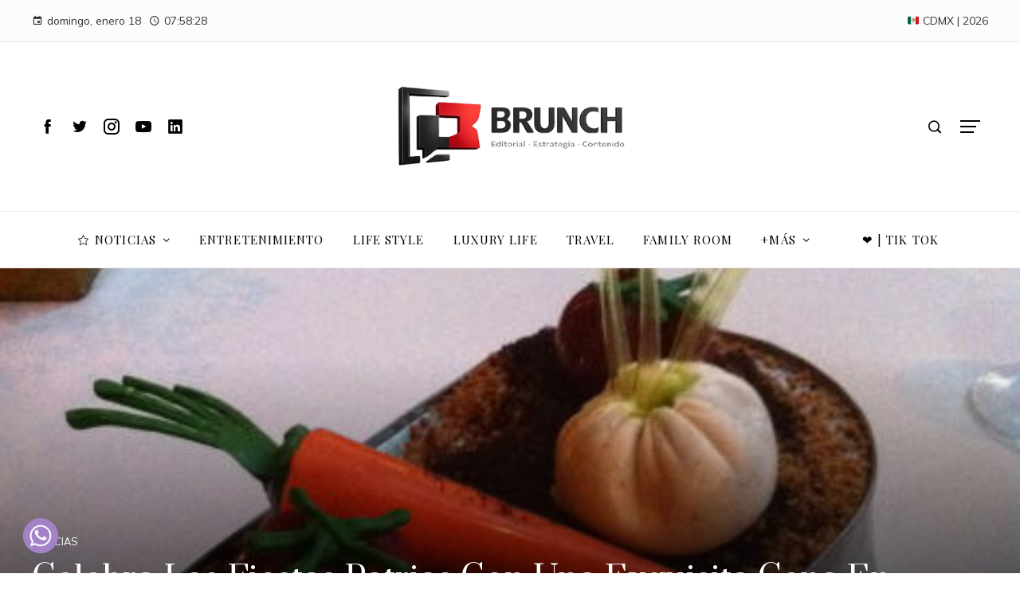

--- FILE ---
content_type: text/html; charset=UTF-8
request_url: https://www.agenciabrunch.com/celebra-las-fiestas-patrias-con-una-exquisita-cena-en-paxia/
body_size: 38896
content:
<!DOCTYPE html>
<html lang="es">

    <head>
        <meta charset="UTF-8">
        <meta name="viewport" content="width=device-width, initial-scale=1">
        <link rel="profile" href="https://gmpg.org/xfn/11">
        <link rel="pingback" href="https://www.agenciabrunch.com/xmlrpc.php">

        <meta name='robots' content='index, follow, max-image-preview:large, max-snippet:-1, max-video-preview:-1' />

	<!-- This site is optimized with the Yoast SEO plugin v26.7 - https://yoast.com/wordpress/plugins/seo/ -->
	<title>Celebra las fiestas patrias con una exquisita cena en Paxia. - Agencia Brunch</title>
	<meta name="description" content="Agencia Brunch sitio web de noticias y espectáculos con exclusivas, entretenimiento, horóscopos, consejos, recetas, y virales. Agencia Brunch, artistas, famosos, celebridades, chismes de México, entretenimiento, escándalos, farándula, espectáculos, portafolios, revista, televisa, TV Azteca, gossip, comerciales, Agencias, Web, Televisa, Canal 40, Canal 22, Canal 11, Imagen Televisión, Youtube. Google, Bing. Noticias, Diabetes, Juegos Olímpicos, Entretenimiento, Vida &amp; Estilo, Turismo, Tecnología, Negocios, Family Room, Luxury." />
	<link rel="canonical" href="https://www.agenciabrunch.com/celebra-las-fiestas-patrias-con-una-exquisita-cena-en-paxia/" />
	<meta property="og:locale" content="es_ES" />
	<meta property="og:type" content="article" />
	<meta property="og:title" content="Celebra las fiestas patrias con una exquisita cena en Paxia. - Agencia Brunch" />
	<meta property="og:description" content="Agencia Brunch sitio web de noticias y espectáculos con exclusivas, entretenimiento, horóscopos, consejos, recetas, y virales. Agencia Brunch, artistas, famosos, celebridades, chismes de México, entretenimiento, escándalos, farándula, espectáculos, portafolios, revista, televisa, TV Azteca, gossip, comerciales, Agencias, Web, Televisa, Canal 40, Canal 22, Canal 11, Imagen Televisión, Youtube. Google, Bing. Noticias, Diabetes, Juegos Olímpicos, Entretenimiento, Vida &amp; Estilo, Turismo, Tecnología, Negocios, Family Room, Luxury." />
	<meta property="og:url" content="https://www.agenciabrunch.com/celebra-las-fiestas-patrias-con-una-exquisita-cena-en-paxia/" />
	<meta property="og:site_name" content="Agencia Brunch" />
	<meta property="article:publisher" content="https://www.facebook.com/AgenciaBrunch/" />
	<meta property="article:published_time" content="2021-09-09T05:27:01+00:00" />
	<meta property="article:modified_time" content="2021-09-09T05:27:13+00:00" />
	<meta property="og:image" content="https://www.agenciabrunch.com/wp-content/uploads/2021/09/paxia2.jpg" />
	<meta property="og:image:width" content="478" />
	<meta property="og:image:height" content="640" />
	<meta property="og:image:type" content="image/jpeg" />
	<meta name="author" content="Agencia Brunch" />
	<meta name="twitter:card" content="summary_large_image" />
	<meta name="twitter:creator" content="@AgenciaBrunch" />
	<meta name="twitter:site" content="@AgenciaBrunch" />
	<meta name="twitter:label1" content="Escrito por" />
	<meta name="twitter:data1" content="Agencia Brunch" />
	<meta name="twitter:label2" content="Tiempo de lectura" />
	<meta name="twitter:data2" content="2 minutos" />
	<script type="application/ld+json" class="yoast-schema-graph">{"@context":"https://schema.org","@graph":[{"@type":"Article","@id":"https://www.agenciabrunch.com/celebra-las-fiestas-patrias-con-una-exquisita-cena-en-paxia/#article","isPartOf":{"@id":"https://www.agenciabrunch.com/celebra-las-fiestas-patrias-con-una-exquisita-cena-en-paxia/"},"author":{"name":"Agencia Brunch","@id":"https://www.agenciabrunch.com/#/schema/person/f08af384e3050f9f75bd049e68b17d26"},"headline":"Celebra las fiestas patrias con una exquisita cena en Paxia.","datePublished":"2021-09-09T05:27:01+00:00","dateModified":"2021-09-09T05:27:13+00:00","mainEntityOfPage":{"@id":"https://www.agenciabrunch.com/celebra-las-fiestas-patrias-con-una-exquisita-cena-en-paxia/"},"wordCount":392,"publisher":{"@id":"https://www.agenciabrunch.com/#organization"},"image":{"@id":"https://www.agenciabrunch.com/celebra-las-fiestas-patrias-con-una-exquisita-cena-en-paxia/#primaryimage"},"thumbnailUrl":"https://www.agenciabrunch.com/wp-content/uploads/2021/09/paxia2.jpg","keywords":["nacional","Publicidad"],"articleSection":["Noticias"],"inLanguage":"es"},{"@type":"WebPage","@id":"https://www.agenciabrunch.com/celebra-las-fiestas-patrias-con-una-exquisita-cena-en-paxia/","url":"https://www.agenciabrunch.com/celebra-las-fiestas-patrias-con-una-exquisita-cena-en-paxia/","name":"Celebra las fiestas patrias con una exquisita cena en Paxia. - Agencia Brunch","isPartOf":{"@id":"https://www.agenciabrunch.com/#website"},"primaryImageOfPage":{"@id":"https://www.agenciabrunch.com/celebra-las-fiestas-patrias-con-una-exquisita-cena-en-paxia/#primaryimage"},"image":{"@id":"https://www.agenciabrunch.com/celebra-las-fiestas-patrias-con-una-exquisita-cena-en-paxia/#primaryimage"},"thumbnailUrl":"https://www.agenciabrunch.com/wp-content/uploads/2021/09/paxia2.jpg","datePublished":"2021-09-09T05:27:01+00:00","dateModified":"2021-09-09T05:27:13+00:00","description":"Agencia Brunch sitio web de noticias y espectáculos con exclusivas, entretenimiento, horóscopos, consejos, recetas, y virales. Agencia Brunch, artistas, famosos, celebridades, chismes de México, entretenimiento, escándalos, farándula, espectáculos, portafolios, revista, televisa, TV Azteca, gossip, comerciales, Agencias, Web, Televisa, Canal 40, Canal 22, Canal 11, Imagen Televisión, Youtube. Google, Bing. Noticias, Diabetes, Juegos Olímpicos, Entretenimiento, Vida & Estilo, Turismo, Tecnología, Negocios, Family Room, Luxury.","breadcrumb":{"@id":"https://www.agenciabrunch.com/celebra-las-fiestas-patrias-con-una-exquisita-cena-en-paxia/#breadcrumb"},"inLanguage":"es","potentialAction":[{"@type":"ReadAction","target":["https://www.agenciabrunch.com/celebra-las-fiestas-patrias-con-una-exquisita-cena-en-paxia/"]}]},{"@type":"ImageObject","inLanguage":"es","@id":"https://www.agenciabrunch.com/celebra-las-fiestas-patrias-con-una-exquisita-cena-en-paxia/#primaryimage","url":"https://www.agenciabrunch.com/wp-content/uploads/2021/09/paxia2.jpg","contentUrl":"https://www.agenciabrunch.com/wp-content/uploads/2021/09/paxia2.jpg","width":478,"height":640},{"@type":"BreadcrumbList","@id":"https://www.agenciabrunch.com/celebra-las-fiestas-patrias-con-una-exquisita-cena-en-paxia/#breadcrumb","itemListElement":[{"@type":"ListItem","position":1,"name":"Portada","item":"https://www.agenciabrunch.com/"},{"@type":"ListItem","position":2,"name":"Celebra las fiestas patrias con una exquisita cena en Paxia."}]},{"@type":"WebSite","@id":"https://www.agenciabrunch.com/#website","url":"https://www.agenciabrunch.com/","name":"Agencia Brunch | Revista de opinión digital y tendencias culturales","description":"Noticias &amp; Entretenimiento","publisher":{"@id":"https://www.agenciabrunch.com/#organization"},"alternateName":"Agencia Brunch | Noticias y Entretenimiento","potentialAction":[{"@type":"SearchAction","target":{"@type":"EntryPoint","urlTemplate":"https://www.agenciabrunch.com/?s={search_term_string}"},"query-input":{"@type":"PropertyValueSpecification","valueRequired":true,"valueName":"search_term_string"}}],"inLanguage":"es"},{"@type":"Organization","@id":"https://www.agenciabrunch.com/#organization","name":"Agencia Brunch | Noticas & Entretenimiento","alternateName":"Agencia Brunch | Comunidad LGBTI+","url":"https://www.agenciabrunch.com/","logo":{"@type":"ImageObject","inLanguage":"es","@id":"https://www.agenciabrunch.com/#/schema/logo/image/","url":"https://www.agenciabrunch.com/wp-content/uploads/2024/02/Logotipo-Agencia-Brunch-2024-Febrero.png","contentUrl":"https://www.agenciabrunch.com/wp-content/uploads/2024/02/Logotipo-Agencia-Brunch-2024-Febrero.png","width":400,"height":150,"caption":"Agencia Brunch | Noticas & Entretenimiento"},"image":{"@id":"https://www.agenciabrunch.com/#/schema/logo/image/"},"sameAs":["https://www.facebook.com/AgenciaBrunch/","https://x.com/AgenciaBrunch","https://www.instagram.com/agenciabrunch/","https://www.youtube.com/c/agenciabrunch","https://www.agenciabrunch.com/agencia/","https://www.tiktok.com/@agenciabrunch"]},{"@type":"Person","@id":"https://www.agenciabrunch.com/#/schema/person/f08af384e3050f9f75bd049e68b17d26","name":"Agencia Brunch","image":{"@type":"ImageObject","inLanguage":"es","@id":"https://www.agenciabrunch.com/#/schema/person/image/","url":"https://secure.gravatar.com/avatar/eaf2b9fe0e5e7bca8f2f1d8bdf40beeaca0d3eb52e7dd4ba26cdd5ffb68a3cfc?s=96&d=mm&r=g","contentUrl":"https://secure.gravatar.com/avatar/eaf2b9fe0e5e7bca8f2f1d8bdf40beeaca0d3eb52e7dd4ba26cdd5ffb68a3cfc?s=96&d=mm&r=g","caption":"Agencia Brunch"},"description":"La Agencia Brunch es una revista digital que ofrece información de actualidad sobre el mundo del entretenimiento e interés general. Su objetivo es informar, entretener y empoderar a sus lectores con contenidos de calidad, diversidad y compromiso social. contacto@agenciabrunch.com","sameAs":["https://www.facebook.com/AgenciaBrunch"],"url":"https://www.agenciabrunch.com/author/redaccion-agencia-brunch/"}]}</script>
	<!-- / Yoast SEO plugin. -->


<link rel='dns-prefetch' href='//static.addtoany.com' />
<link rel='dns-prefetch' href='//fonts.googleapis.com' />
<link rel="alternate" type="application/rss+xml" title="Agencia Brunch &raquo; Feed" href="https://www.agenciabrunch.com/feed/" />
<link rel="alternate" type="application/rss+xml" title="Agencia Brunch &raquo; Feed de los comentarios" href="https://www.agenciabrunch.com/comments/feed/" />
<link rel="alternate" title="oEmbed (JSON)" type="application/json+oembed" href="https://www.agenciabrunch.com/wp-json/oembed/1.0/embed?url=https%3A%2F%2Fwww.agenciabrunch.com%2Fcelebra-las-fiestas-patrias-con-una-exquisita-cena-en-paxia%2F" />
<link rel="alternate" title="oEmbed (XML)" type="text/xml+oembed" href="https://www.agenciabrunch.com/wp-json/oembed/1.0/embed?url=https%3A%2F%2Fwww.agenciabrunch.com%2Fcelebra-las-fiestas-patrias-con-una-exquisita-cena-en-paxia%2F&#038;format=xml" />
<style id='wp-img-auto-sizes-contain-inline-css'>
img:is([sizes=auto i],[sizes^="auto," i]){contain-intrinsic-size:3000px 1500px}
/*# sourceURL=wp-img-auto-sizes-contain-inline-css */
</style>
<link rel='stylesheet' id='latest-posts-block-fontawesome-front-css' href='https://www.agenciabrunch.com/wp-content/plugins/latest-posts-block-lite/src/assets/fontawesome/css/all.css?ver=1767903636' media='all' />
<link rel='stylesheet' id='latest-posts-block-frontend-block-style-css-css' href='https://www.agenciabrunch.com/wp-content/plugins/latest-posts-block-lite/dist/blocks.style.build.css?ver=dcea458e89f9657391e81160ea5924b6' media='all' />
<link rel='stylesheet' id='wpauthor-blocks-fontawesome-front-css' href='https://www.agenciabrunch.com/wp-content/plugins/wp-post-author/assets/fontawesome/css/all.css?ver=3.6.4' media='all' />
<link rel='stylesheet' id='wpauthor-frontend-block-style-css-css' href='https://www.agenciabrunch.com/wp-content/plugins/wp-post-author/assets/dist/blocks.style.build.css?ver=3.6.4' media='all' />
<style id='wp-emoji-styles-inline-css'>

	img.wp-smiley, img.emoji {
		display: inline !important;
		border: none !important;
		box-shadow: none !important;
		height: 1em !important;
		width: 1em !important;
		margin: 0 0.07em !important;
		vertical-align: -0.1em !important;
		background: none !important;
		padding: 0 !important;
	}
/*# sourceURL=wp-emoji-styles-inline-css */
</style>
<link rel='stylesheet' id='wp-block-library-css' href='https://www.agenciabrunch.com/wp-includes/css/dist/block-library/style.min.css?ver=dcea458e89f9657391e81160ea5924b6' media='all' />
<style id='wp-block-library-theme-inline-css'>
.wp-block-audio :where(figcaption){color:#555;font-size:13px;text-align:center}.is-dark-theme .wp-block-audio :where(figcaption){color:#ffffffa6}.wp-block-audio{margin:0 0 1em}.wp-block-code{border:1px solid #ccc;border-radius:4px;font-family:Menlo,Consolas,monaco,monospace;padding:.8em 1em}.wp-block-embed :where(figcaption){color:#555;font-size:13px;text-align:center}.is-dark-theme .wp-block-embed :where(figcaption){color:#ffffffa6}.wp-block-embed{margin:0 0 1em}.blocks-gallery-caption{color:#555;font-size:13px;text-align:center}.is-dark-theme .blocks-gallery-caption{color:#ffffffa6}:root :where(.wp-block-image figcaption){color:#555;font-size:13px;text-align:center}.is-dark-theme :root :where(.wp-block-image figcaption){color:#ffffffa6}.wp-block-image{margin:0 0 1em}.wp-block-pullquote{border-bottom:4px solid;border-top:4px solid;color:currentColor;margin-bottom:1.75em}.wp-block-pullquote :where(cite),.wp-block-pullquote :where(footer),.wp-block-pullquote__citation{color:currentColor;font-size:.8125em;font-style:normal;text-transform:uppercase}.wp-block-quote{border-left:.25em solid;margin:0 0 1.75em;padding-left:1em}.wp-block-quote cite,.wp-block-quote footer{color:currentColor;font-size:.8125em;font-style:normal;position:relative}.wp-block-quote:where(.has-text-align-right){border-left:none;border-right:.25em solid;padding-left:0;padding-right:1em}.wp-block-quote:where(.has-text-align-center){border:none;padding-left:0}.wp-block-quote.is-large,.wp-block-quote.is-style-large,.wp-block-quote:where(.is-style-plain){border:none}.wp-block-search .wp-block-search__label{font-weight:700}.wp-block-search__button{border:1px solid #ccc;padding:.375em .625em}:where(.wp-block-group.has-background){padding:1.25em 2.375em}.wp-block-separator.has-css-opacity{opacity:.4}.wp-block-separator{border:none;border-bottom:2px solid;margin-left:auto;margin-right:auto}.wp-block-separator.has-alpha-channel-opacity{opacity:1}.wp-block-separator:not(.is-style-wide):not(.is-style-dots){width:100px}.wp-block-separator.has-background:not(.is-style-dots){border-bottom:none;height:1px}.wp-block-separator.has-background:not(.is-style-wide):not(.is-style-dots){height:2px}.wp-block-table{margin:0 0 1em}.wp-block-table td,.wp-block-table th{word-break:normal}.wp-block-table :where(figcaption){color:#555;font-size:13px;text-align:center}.is-dark-theme .wp-block-table :where(figcaption){color:#ffffffa6}.wp-block-video :where(figcaption){color:#555;font-size:13px;text-align:center}.is-dark-theme .wp-block-video :where(figcaption){color:#ffffffa6}.wp-block-video{margin:0 0 1em}:root :where(.wp-block-template-part.has-background){margin-bottom:0;margin-top:0;padding:1.25em 2.375em}
/*# sourceURL=/wp-includes/css/dist/block-library/theme.min.css */
</style>
<style id='classic-theme-styles-inline-css'>
/*! This file is auto-generated */
.wp-block-button__link{color:#fff;background-color:#32373c;border-radius:9999px;box-shadow:none;text-decoration:none;padding:calc(.667em + 2px) calc(1.333em + 2px);font-size:1.125em}.wp-block-file__button{background:#32373c;color:#fff;text-decoration:none}
/*# sourceURL=/wp-includes/css/classic-themes.min.css */
</style>
<link rel='stylesheet' id='hfb-style-css' href='https://www.agenciabrunch.com/wp-content/plugins/hash-form/css/form-block.css?ver=1.3.8' media='all' />
<link rel='stylesheet' id='materialdesignicons-css' href='https://www.agenciabrunch.com/wp-content/plugins/smart-blocks/inc/assets/css/materialdesignicons.css?ver=2.8' media='all' />
<link rel='stylesheet' id='owl-carousel-css' href='https://www.agenciabrunch.com/wp-content/plugins/smart-blocks/inc/assets/css/owl.carousel.css?ver=2.8' media='all' />
<link rel='stylesheet' id='sb-style-css' href='https://www.agenciabrunch.com/wp-content/plugins/smart-blocks/inc/assets/css/sb-style.css?ver=2.8' media='all' />
<style id='global-styles-inline-css'>
:root{--wp--preset--aspect-ratio--square: 1;--wp--preset--aspect-ratio--4-3: 4/3;--wp--preset--aspect-ratio--3-4: 3/4;--wp--preset--aspect-ratio--3-2: 3/2;--wp--preset--aspect-ratio--2-3: 2/3;--wp--preset--aspect-ratio--16-9: 16/9;--wp--preset--aspect-ratio--9-16: 9/16;--wp--preset--color--black: #000000;--wp--preset--color--cyan-bluish-gray: #abb8c3;--wp--preset--color--white: #ffffff;--wp--preset--color--pale-pink: #f78da7;--wp--preset--color--vivid-red: #cf2e2e;--wp--preset--color--luminous-vivid-orange: #ff6900;--wp--preset--color--luminous-vivid-amber: #fcb900;--wp--preset--color--light-green-cyan: #7bdcb5;--wp--preset--color--vivid-green-cyan: #00d084;--wp--preset--color--pale-cyan-blue: #8ed1fc;--wp--preset--color--vivid-cyan-blue: #0693e3;--wp--preset--color--vivid-purple: #9b51e0;--wp--preset--gradient--vivid-cyan-blue-to-vivid-purple: linear-gradient(135deg,rgb(6,147,227) 0%,rgb(155,81,224) 100%);--wp--preset--gradient--light-green-cyan-to-vivid-green-cyan: linear-gradient(135deg,rgb(122,220,180) 0%,rgb(0,208,130) 100%);--wp--preset--gradient--luminous-vivid-amber-to-luminous-vivid-orange: linear-gradient(135deg,rgb(252,185,0) 0%,rgb(255,105,0) 100%);--wp--preset--gradient--luminous-vivid-orange-to-vivid-red: linear-gradient(135deg,rgb(255,105,0) 0%,rgb(207,46,46) 100%);--wp--preset--gradient--very-light-gray-to-cyan-bluish-gray: linear-gradient(135deg,rgb(238,238,238) 0%,rgb(169,184,195) 100%);--wp--preset--gradient--cool-to-warm-spectrum: linear-gradient(135deg,rgb(74,234,220) 0%,rgb(151,120,209) 20%,rgb(207,42,186) 40%,rgb(238,44,130) 60%,rgb(251,105,98) 80%,rgb(254,248,76) 100%);--wp--preset--gradient--blush-light-purple: linear-gradient(135deg,rgb(255,206,236) 0%,rgb(152,150,240) 100%);--wp--preset--gradient--blush-bordeaux: linear-gradient(135deg,rgb(254,205,165) 0%,rgb(254,45,45) 50%,rgb(107,0,62) 100%);--wp--preset--gradient--luminous-dusk: linear-gradient(135deg,rgb(255,203,112) 0%,rgb(199,81,192) 50%,rgb(65,88,208) 100%);--wp--preset--gradient--pale-ocean: linear-gradient(135deg,rgb(255,245,203) 0%,rgb(182,227,212) 50%,rgb(51,167,181) 100%);--wp--preset--gradient--electric-grass: linear-gradient(135deg,rgb(202,248,128) 0%,rgb(113,206,126) 100%);--wp--preset--gradient--midnight: linear-gradient(135deg,rgb(2,3,129) 0%,rgb(40,116,252) 100%);--wp--preset--font-size--small: 13px;--wp--preset--font-size--medium: 20px;--wp--preset--font-size--large: 36px;--wp--preset--font-size--x-large: 42px;--wp--preset--spacing--20: 0.44rem;--wp--preset--spacing--30: 0.67rem;--wp--preset--spacing--40: 1rem;--wp--preset--spacing--50: 1.5rem;--wp--preset--spacing--60: 2.25rem;--wp--preset--spacing--70: 3.38rem;--wp--preset--spacing--80: 5.06rem;--wp--preset--shadow--natural: 6px 6px 9px rgba(0, 0, 0, 0.2);--wp--preset--shadow--deep: 12px 12px 50px rgba(0, 0, 0, 0.4);--wp--preset--shadow--sharp: 6px 6px 0px rgba(0, 0, 0, 0.2);--wp--preset--shadow--outlined: 6px 6px 0px -3px rgb(255, 255, 255), 6px 6px rgb(0, 0, 0);--wp--preset--shadow--crisp: 6px 6px 0px rgb(0, 0, 0);}:where(.is-layout-flex){gap: 0.5em;}:where(.is-layout-grid){gap: 0.5em;}body .is-layout-flex{display: flex;}.is-layout-flex{flex-wrap: wrap;align-items: center;}.is-layout-flex > :is(*, div){margin: 0;}body .is-layout-grid{display: grid;}.is-layout-grid > :is(*, div){margin: 0;}:where(.wp-block-columns.is-layout-flex){gap: 2em;}:where(.wp-block-columns.is-layout-grid){gap: 2em;}:where(.wp-block-post-template.is-layout-flex){gap: 1.25em;}:where(.wp-block-post-template.is-layout-grid){gap: 1.25em;}.has-black-color{color: var(--wp--preset--color--black) !important;}.has-cyan-bluish-gray-color{color: var(--wp--preset--color--cyan-bluish-gray) !important;}.has-white-color{color: var(--wp--preset--color--white) !important;}.has-pale-pink-color{color: var(--wp--preset--color--pale-pink) !important;}.has-vivid-red-color{color: var(--wp--preset--color--vivid-red) !important;}.has-luminous-vivid-orange-color{color: var(--wp--preset--color--luminous-vivid-orange) !important;}.has-luminous-vivid-amber-color{color: var(--wp--preset--color--luminous-vivid-amber) !important;}.has-light-green-cyan-color{color: var(--wp--preset--color--light-green-cyan) !important;}.has-vivid-green-cyan-color{color: var(--wp--preset--color--vivid-green-cyan) !important;}.has-pale-cyan-blue-color{color: var(--wp--preset--color--pale-cyan-blue) !important;}.has-vivid-cyan-blue-color{color: var(--wp--preset--color--vivid-cyan-blue) !important;}.has-vivid-purple-color{color: var(--wp--preset--color--vivid-purple) !important;}.has-black-background-color{background-color: var(--wp--preset--color--black) !important;}.has-cyan-bluish-gray-background-color{background-color: var(--wp--preset--color--cyan-bluish-gray) !important;}.has-white-background-color{background-color: var(--wp--preset--color--white) !important;}.has-pale-pink-background-color{background-color: var(--wp--preset--color--pale-pink) !important;}.has-vivid-red-background-color{background-color: var(--wp--preset--color--vivid-red) !important;}.has-luminous-vivid-orange-background-color{background-color: var(--wp--preset--color--luminous-vivid-orange) !important;}.has-luminous-vivid-amber-background-color{background-color: var(--wp--preset--color--luminous-vivid-amber) !important;}.has-light-green-cyan-background-color{background-color: var(--wp--preset--color--light-green-cyan) !important;}.has-vivid-green-cyan-background-color{background-color: var(--wp--preset--color--vivid-green-cyan) !important;}.has-pale-cyan-blue-background-color{background-color: var(--wp--preset--color--pale-cyan-blue) !important;}.has-vivid-cyan-blue-background-color{background-color: var(--wp--preset--color--vivid-cyan-blue) !important;}.has-vivid-purple-background-color{background-color: var(--wp--preset--color--vivid-purple) !important;}.has-black-border-color{border-color: var(--wp--preset--color--black) !important;}.has-cyan-bluish-gray-border-color{border-color: var(--wp--preset--color--cyan-bluish-gray) !important;}.has-white-border-color{border-color: var(--wp--preset--color--white) !important;}.has-pale-pink-border-color{border-color: var(--wp--preset--color--pale-pink) !important;}.has-vivid-red-border-color{border-color: var(--wp--preset--color--vivid-red) !important;}.has-luminous-vivid-orange-border-color{border-color: var(--wp--preset--color--luminous-vivid-orange) !important;}.has-luminous-vivid-amber-border-color{border-color: var(--wp--preset--color--luminous-vivid-amber) !important;}.has-light-green-cyan-border-color{border-color: var(--wp--preset--color--light-green-cyan) !important;}.has-vivid-green-cyan-border-color{border-color: var(--wp--preset--color--vivid-green-cyan) !important;}.has-pale-cyan-blue-border-color{border-color: var(--wp--preset--color--pale-cyan-blue) !important;}.has-vivid-cyan-blue-border-color{border-color: var(--wp--preset--color--vivid-cyan-blue) !important;}.has-vivid-purple-border-color{border-color: var(--wp--preset--color--vivid-purple) !important;}.has-vivid-cyan-blue-to-vivid-purple-gradient-background{background: var(--wp--preset--gradient--vivid-cyan-blue-to-vivid-purple) !important;}.has-light-green-cyan-to-vivid-green-cyan-gradient-background{background: var(--wp--preset--gradient--light-green-cyan-to-vivid-green-cyan) !important;}.has-luminous-vivid-amber-to-luminous-vivid-orange-gradient-background{background: var(--wp--preset--gradient--luminous-vivid-amber-to-luminous-vivid-orange) !important;}.has-luminous-vivid-orange-to-vivid-red-gradient-background{background: var(--wp--preset--gradient--luminous-vivid-orange-to-vivid-red) !important;}.has-very-light-gray-to-cyan-bluish-gray-gradient-background{background: var(--wp--preset--gradient--very-light-gray-to-cyan-bluish-gray) !important;}.has-cool-to-warm-spectrum-gradient-background{background: var(--wp--preset--gradient--cool-to-warm-spectrum) !important;}.has-blush-light-purple-gradient-background{background: var(--wp--preset--gradient--blush-light-purple) !important;}.has-blush-bordeaux-gradient-background{background: var(--wp--preset--gradient--blush-bordeaux) !important;}.has-luminous-dusk-gradient-background{background: var(--wp--preset--gradient--luminous-dusk) !important;}.has-pale-ocean-gradient-background{background: var(--wp--preset--gradient--pale-ocean) !important;}.has-electric-grass-gradient-background{background: var(--wp--preset--gradient--electric-grass) !important;}.has-midnight-gradient-background{background: var(--wp--preset--gradient--midnight) !important;}.has-small-font-size{font-size: var(--wp--preset--font-size--small) !important;}.has-medium-font-size{font-size: var(--wp--preset--font-size--medium) !important;}.has-large-font-size{font-size: var(--wp--preset--font-size--large) !important;}.has-x-large-font-size{font-size: var(--wp--preset--font-size--x-large) !important;}
:where(.wp-block-post-template.is-layout-flex){gap: 1.25em;}:where(.wp-block-post-template.is-layout-grid){gap: 1.25em;}
:where(.wp-block-term-template.is-layout-flex){gap: 1.25em;}:where(.wp-block-term-template.is-layout-grid){gap: 1.25em;}
:where(.wp-block-columns.is-layout-flex){gap: 2em;}:where(.wp-block-columns.is-layout-grid){gap: 2em;}
:root :where(.wp-block-pullquote){font-size: 1.5em;line-height: 1.6;}
/*# sourceURL=global-styles-inline-css */
</style>
<link rel='stylesheet' id='profilegrid-user-profiles-groups-and-communities-css' href='https://www.agenciabrunch.com/wp-content/plugins/profilegrid-user-profiles-groups-and-communities/public/css/profile-magic-public.css?ver=5.9.6.9' media='all' />
<link rel='stylesheet' id='pm-font-awesome-css' href='https://www.agenciabrunch.com/wp-content/plugins/profilegrid-user-profiles-groups-and-communities/public/css/font-awesome.css?ver=5.9.6.9' media='all' />
<link rel='stylesheet' id='pg-password-checker-css' href='https://www.agenciabrunch.com/wp-content/plugins/profilegrid-user-profiles-groups-and-communities/public/css/pg-password-checker.css?ver=5.9.6.9' media='all' />
<link rel='stylesheet' id='pg-profile-menu-css' href='https://www.agenciabrunch.com/wp-content/plugins/profilegrid-user-profiles-groups-and-communities/public/css/pg-profile-menu.css?ver=5.9.6.9' media='all' />
<link rel='stylesheet' id='pg-responsive-css' href='https://www.agenciabrunch.com/wp-content/plugins/profilegrid-user-profiles-groups-and-communities/public/css/pg-responsive-public.css?ver=5.9.6.9' media='all' />
<link rel='stylesheet' id='fontawesome-6.3.0-css' href='https://www.agenciabrunch.com/wp-content/plugins/simple-floating-menu/assets/css/fontawesome-6.3.0.css?ver=1.3.2' media='all' />
<link rel='stylesheet' id='eleganticons-css' href='https://www.agenciabrunch.com/wp-content/plugins/simple-floating-menu/assets/css/eleganticons.css?ver=1.3.2' media='all' />
<link rel='stylesheet' id='essentialicon-css' href='https://www.agenciabrunch.com/wp-content/plugins/simple-floating-menu/assets/css/essentialicon.css?ver=1.3.2' media='all' />
<link rel='stylesheet' id='iconfont-css' href='https://www.agenciabrunch.com/wp-content/plugins/simple-floating-menu/assets/css/icofont.css?ver=1.3.2' media='all' />
<link rel='stylesheet' id='sfm-style-css' href='https://www.agenciabrunch.com/wp-content/plugins/simple-floating-menu/assets/css/style.css?ver=1.3.2' media='all' />
<style id='sfm-style-inline-css'>
.sfm-floating-menu a.sfm-shape-button{height:45px;width:45px}.sfm-floating-menu a.sfm-shape-button{font-size:20px}.sfm-floating-menu i{top:0px}.sfm-floating-menu.horizontal{margin:0 -2.5px}.sfm-floating-menu.vertical{margin:-2.5px 0}.sfm-floating-menu.horizontal .sfm-button{margin:0 2.5px}.sfm-floating-menu.vertical .sfm-button{margin:2.5px 0}.sfm-floating-menu.top-left,.sfm-floating-menu.top-right,.sfm-floating-menu.top-middle{top:0px}.sfm-floating-menu.bottom-left,.sfm-floating-menu.bottom-right,.sfm-floating-menu.bottom-middle{bottom:0px}.sfm-floating-menu.top-left,.sfm-floating-menu.bottom-left,.sfm-floating-menu.middle-left{left:0px}.sfm-floating-menu.top-right,.sfm-floating-menu.bottom-right,.sfm-floating-menu.middle-right{right:0px}.sfm-floating-menu{z-index:999}.sfm-floating-menu .sfm-5e91716356773 a.sfm-shape-button{background:#000000}.sfm-floating-menu .sfm-5e91716356773 a.sfm-shape-button{color:#FFFFFF}.sfm-floating-menu .sfm-5e91716356773:hover a.sfm-shape-button{background:#000000}.sfm-floating-menu .sfm-5e91716356773:hover a.sfm-shape-button{color:#FFFFFF}.sfm-floating-menu .sfm-5e91716356773 .sfm-tool-tip{background:#000000}.sfm-floating-menu.top-left.horizontal .sfm-5e91716356773 .sfm-tool-tip:after,.sfm-floating-menu.top-middle.horizontal .sfm-5e91716356773 .sfm-tool-tip:after,.sfm-floating-menu.top-right.horizontal .sfm-5e91716356773 .sfm-tool-tip:after{border-color:transparent transparent #000000 transparent}.sfm-floating-menu.top-left.vertical .sfm-5e91716356773 .sfm-tool-tip:after,.sfm-floating-menu.top-middle.vertical .sfm-5e91716356773 .sfm-tool-tip:after,.sfm-floating-menu.bottom-left.vertical .sfm-5e91716356773 .sfm-tool-tip:after,.sfm-floating-menu.bottom-middle.vertical .sfm-5e91716356773 .sfm-tool-tip:after,.sfm-floating-menu.middle-left.vertical .sfm-5e91716356773 .sfm-tool-tip:after{border-color:transparent #000000 transparent transparent}.sfm-floating-menu.top-right.vertical .sfm-5e91716356773 .sfm-tool-tip:after,.sfm-floating-menu.middle-right.vertical .sfm-5e91716356773 .sfm-tool-tip:after,.sfm-floating-menu.bottom-right.vertical .sfm-5e91716356773 .sfm-tool-tip:after{border-color:transparent transparent transparent #000000}.sfm-floating-menu.bottom-left.horizontal .sfm-5e91716356773 .sfm-tool-tip:after,.sfm-floating-menu.bottom-middle.horizontal .sfm-5e91716356773 .sfm-tool-tip:after,.sfm-floating-menu.bottom-right.horizontal .sfm-5e91716356773 .sfm-tool-tip:after,.sfm-floating-menu.middle-left.horizontal .sfm-5e91716356773 .sfm-tool-tip:after,.sfm-floating-menu.middle-right.horizontal .sfm-5e91716356773 .sfm-tool-tip:after{border-color:#000000 transparent transparent transparent}.sfm-floating-menu .sfm-5e91716356773 .sfm-tool-tip a{color:#FFFFFF}.sfm-floating-menu .sfm-1586590096952 a.sfm-shape-button{background:#000000}.sfm-floating-menu .sfm-1586590096952 a.sfm-shape-button{color:#FFFFFF}.sfm-floating-menu .sfm-1586590096952:hover a.sfm-shape-button{background:#000000}.sfm-floating-menu .sfm-1586590096952:hover a.sfm-shape-button{color:#FFFFFF}.sfm-floating-menu .sfm-1586590096952 .sfm-tool-tip{background:#000000}.sfm-floating-menu.top-left.horizontal .sfm-1586590096952 .sfm-tool-tip:after,.sfm-floating-menu.top-middle.horizontal .sfm-1586590096952 .sfm-tool-tip:after,.sfm-floating-menu.top-right.horizontal .sfm-1586590096952 .sfm-tool-tip:after{border-color:transparent transparent #000000 transparent}.sfm-floating-menu.top-left.vertical .sfm-1586590096952 .sfm-tool-tip:after,.sfm-floating-menu.top-middle.vertical .sfm-1586590096952 .sfm-tool-tip:after,.sfm-floating-menu.bottom-left.vertical .sfm-1586590096952 .sfm-tool-tip:after,.sfm-floating-menu.bottom-middle.vertical .sfm-1586590096952 .sfm-tool-tip:after,.sfm-floating-menu.middle-left.vertical .sfm-1586590096952 .sfm-tool-tip:after{border-color:transparent #000000 transparent transparent}.sfm-floating-menu.top-right.vertical .sfm-1586590096952 .sfm-tool-tip:after,.sfm-floating-menu.middle-right.vertical .sfm-1586590096952 .sfm-tool-tip:after,.sfm-floating-menu.bottom-right.vertical .sfm-1586590096952 .sfm-tool-tip:after{border-color:transparent transparent transparent #000000}.sfm-floating-menu.bottom-left.horizontal .sfm-1586590096952 .sfm-tool-tip:after,.sfm-floating-menu.bottom-middle.horizontal .sfm-1586590096952 .sfm-tool-tip:after,.sfm-floating-menu.bottom-right.horizontal .sfm-1586590096952 .sfm-tool-tip:after,.sfm-floating-menu.middle-left.horizontal .sfm-1586590096952 .sfm-tool-tip:after,.sfm-floating-menu.middle-right.horizontal .sfm-1586590096952 .sfm-tool-tip:after{border-color:#000000 transparent transparent transparent}.sfm-floating-menu .sfm-1586590096952 .sfm-tool-tip a{color:#FFFFFF}.sfm-floating-menu .sfm-1586590146234 a.sfm-shape-button{background:#000000}.sfm-floating-menu .sfm-1586590146234 a.sfm-shape-button{color:#FFFFFF}.sfm-floating-menu .sfm-1586590146234:hover a.sfm-shape-button{background:#000000}.sfm-floating-menu .sfm-1586590146234:hover a.sfm-shape-button{color:#FFFFFF}.sfm-floating-menu .sfm-1586590146234 .sfm-tool-tip{background:#000000}.sfm-floating-menu.top-left.horizontal .sfm-1586590146234 .sfm-tool-tip:after,.sfm-floating-menu.top-middle.horizontal .sfm-1586590146234 .sfm-tool-tip:after,.sfm-floating-menu.top-right.horizontal .sfm-1586590146234 .sfm-tool-tip:after{border-color:transparent transparent #000000 transparent}.sfm-floating-menu.top-left.vertical .sfm-1586590146234 .sfm-tool-tip:after,.sfm-floating-menu.top-middle.vertical .sfm-1586590146234 .sfm-tool-tip:after,.sfm-floating-menu.bottom-left.vertical .sfm-1586590146234 .sfm-tool-tip:after,.sfm-floating-menu.bottom-middle.vertical .sfm-1586590146234 .sfm-tool-tip:after,.sfm-floating-menu.middle-left.vertical .sfm-1586590146234 .sfm-tool-tip:after{border-color:transparent #000000 transparent transparent}.sfm-floating-menu.top-right.vertical .sfm-1586590146234 .sfm-tool-tip:after,.sfm-floating-menu.middle-right.vertical .sfm-1586590146234 .sfm-tool-tip:after,.sfm-floating-menu.bottom-right.vertical .sfm-1586590146234 .sfm-tool-tip:after{border-color:transparent transparent transparent #000000}.sfm-floating-menu.bottom-left.horizontal .sfm-1586590146234 .sfm-tool-tip:after,.sfm-floating-menu.bottom-middle.horizontal .sfm-1586590146234 .sfm-tool-tip:after,.sfm-floating-menu.bottom-right.horizontal .sfm-1586590146234 .sfm-tool-tip:after,.sfm-floating-menu.middle-left.horizontal .sfm-1586590146234 .sfm-tool-tip:after,.sfm-floating-menu.middle-right.horizontal .sfm-1586590146234 .sfm-tool-tip:after{border-color:#000000 transparent transparent transparent}.sfm-floating-menu .sfm-1586590146234 .sfm-tool-tip a{color:#FFFFFF}.sfm-floating-menu .sfm-1586590556353 a.sfm-shape-button{background:#000000}.sfm-floating-menu .sfm-1586590556353 a.sfm-shape-button{color:#FFFFFF}.sfm-floating-menu .sfm-1586590556353:hover a.sfm-shape-button{background:#000000}.sfm-floating-menu .sfm-1586590556353:hover a.sfm-shape-button{color:#FFFFFF}.sfm-floating-menu .sfm-1586590556353 .sfm-tool-tip{background:#000000}.sfm-floating-menu.top-left.horizontal .sfm-1586590556353 .sfm-tool-tip:after,.sfm-floating-menu.top-middle.horizontal .sfm-1586590556353 .sfm-tool-tip:after,.sfm-floating-menu.top-right.horizontal .sfm-1586590556353 .sfm-tool-tip:after{border-color:transparent transparent #000000 transparent}.sfm-floating-menu.top-left.vertical .sfm-1586590556353 .sfm-tool-tip:after,.sfm-floating-menu.top-middle.vertical .sfm-1586590556353 .sfm-tool-tip:after,.sfm-floating-menu.bottom-left.vertical .sfm-1586590556353 .sfm-tool-tip:after,.sfm-floating-menu.bottom-middle.vertical .sfm-1586590556353 .sfm-tool-tip:after,.sfm-floating-menu.middle-left.vertical .sfm-1586590556353 .sfm-tool-tip:after{border-color:transparent #000000 transparent transparent}.sfm-floating-menu.top-right.vertical .sfm-1586590556353 .sfm-tool-tip:after,.sfm-floating-menu.middle-right.vertical .sfm-1586590556353 .sfm-tool-tip:after,.sfm-floating-menu.bottom-right.vertical .sfm-1586590556353 .sfm-tool-tip:after{border-color:transparent transparent transparent #000000}.sfm-floating-menu.bottom-left.horizontal .sfm-1586590556353 .sfm-tool-tip:after,.sfm-floating-menu.bottom-middle.horizontal .sfm-1586590556353 .sfm-tool-tip:after,.sfm-floating-menu.bottom-right.horizontal .sfm-1586590556353 .sfm-tool-tip:after,.sfm-floating-menu.middle-left.horizontal .sfm-1586590556353 .sfm-tool-tip:after,.sfm-floating-menu.middle-right.horizontal .sfm-1586590556353 .sfm-tool-tip:after{border-color:#000000 transparent transparent transparent}.sfm-floating-menu .sfm-1586590556353 .sfm-tool-tip a{color:#FFFFFF}.sfm-floating-menu .sfm-tool-tip a{font-family:Open Sans}.sfm-floating-menu .sfm-tool-tip a{font-weight:400;font-style:normal}.sfm-floating-menu .sfm-tool-tip a{text-transform:none}.sfm-floating-menu .sfm-tool-tip a{text-decoration:none}.sfm-floating-menu .sfm-tool-tip a{font-size:16px}.sfm-floating-menu .sfm-tool-tip a{line-height:1}.sfm-floating-menu .sfm-tool-tip a{letter-spacing:0px}.sfm-floating-menu .sfm-button{--sfm-button-shadow-x:0px}.sfm-floating-menu .sfm-button{--sfm-button-shadow-y:0px}.sfm-floating-menu .sfm-button{--sfm-button-shadow-blur:0px}
/*# sourceURL=sfm-style-inline-css */
</style>
<link rel='stylesheet' id='sfm-fonts-css' href='https://fonts.googleapis.com/css?family=Open+Sans%3A300%2C400%2C500%2C600%2C700%2C800%2C300i%2C400i%2C500i%2C600i%2C700i%2C800i&#038;subset=latin%2Clatin-ext&#038;ver=1.3.2' media='all' />
<link rel='stylesheet' id='viral-pro-loaders-css' href='https://www.agenciabrunch.com/wp-content/themes/viral-pro/css/loaders.css?ver=1.1.6' media='all' />
<link rel='stylesheet' id='animate-css' href='https://www.agenciabrunch.com/wp-content/themes/viral-pro/css/animate.css?ver=1.1.6' media='all' />
<link rel='stylesheet' id='slick-css' href='https://www.agenciabrunch.com/wp-content/themes/viral-pro/css/slick.css?ver=1.1.6' media='all' />
<link rel='stylesheet' id='YTPlayer-css' href='https://www.agenciabrunch.com/wp-content/themes/viral-pro/css/jquery.mb.YTPlayer.min.css?ver=1.1.6' media='all' />
<link rel='stylesheet' id='jquery-mcustomscrollbar-css' href='https://www.agenciabrunch.com/wp-content/themes/viral-pro/css/jquery.mCustomScrollbar.css?ver=1.1.6' media='all' />
<link rel='stylesheet' id='justifiedGallery-css' href='https://www.agenciabrunch.com/wp-content/themes/viral-pro/css/justifiedGallery.min.css?ver=1.1.6' media='all' />
<link rel='stylesheet' id='viral-pro-style-css' href='https://www.agenciabrunch.com/wp-content/themes/viral-pro/style.css?ver=1.1.6' media='all' />
<style id='viral-pro-style-inline-css'>
.ht-container{max-width:1200px}body.ht-boxed #ht-page{max-width:1360px}body.ht-fluid .ht-container{max-width:80%}#primary{width:66%}#secondary{width:30%}.ht-boxed .ht-fullwidth-container,.ht-boxed .vl-fwcarousel-block{margin-left:-80px !important;margin-right:-80px !important}#ht-preloader-wrap,#preloader-15.loading .finger-item i,#preloader-15.loading .finger-item span:before,#preloader-15.loading .finger-item span:after,#preloader-15.loading .last-finger-item i:after{background:#303030}#preloader-2 .object,#preloader-3 .object,#preloader-4 .object,#preloader-5 .object,#preloader-6 .object,#preloader-7 .object,#preloader-10 .object,#preloader-11 .object,#preloader-12 .object,#preloader-13 .object,#preloader-14 .object,#preloader-15.loading .finger-item,#preloader-15.loading .last-finger-item,#preloader-15.loading .last-finger-item i,.pacman>div:nth-child(3),.pacman>div:nth-child(4),.pacman>div:nth-child(5),.pacman>div:nth-child(6){background:#ffffff}#preloader-8 .object,#preloader-9 .object,.pacman>div:first-of-type,.pacman>div:nth-child(2){border-color:#ffffff}#preloader-1 .object{border-left-color:#ffffff;border-right-color:#ffffff}html,body,button,input,select,textarea{font-family:'Mulish',serif;font-weight:400;font-style:normal;text-transform:none;text-decoration:none;font-size:16px;line-height:1.8;;color:#333333}.ht-menu > ul > li > a,a.ht-header-bttn{font-family:'Playfair Display',serif;font-weight:400;font-style:normal;text-transform:uppercase;text-decoration:none;font-size:15px;line-height:3;letter-spacing:1.1px}.ht-site-title-tagline .ht-site-title{;font-weight:700;font-style:normal;text-transform:uppercase;text-decoration:none;font-size:32px;line-height:1.2;;color:#333333}.ht-site-title-tagline .ht-site-description{;font-weight:400;font-style:normal;text-transform:none;text-decoration:none;font-size:16px;line-height:1.2;;color:#333333}.ht-main-title,.single-post .entry-title{font-family:'Prata',serif;font-weight:400;font-style:normal;text-transform:capitalize;text-decoration:none;font-size:40px;line-height:1.3;;color:#333333}h3.vl-post-title{font-family:'Prata',serif;font-weight:400;font-style:normal;text-transform:none;text-decoration:none;font-size:16px;line-height:1.4}.vl-block-title span.vl-title,.vp-block-title span.vl-title{font-family:'Prata',serif;font-weight:400;font-style:normal;text-transform:uppercase;text-decoration:none;font-size:17px;line-height:0.8;letter-spacing:1px}.widget-title{font-family:'Playfair Display',serif;font-weight:400;font-style:normal;text-transform:capitalize;text-decoration:none;font-size:19px;line-height:1.3}h1,h2,h3,h4,h5,h6,.ht-site-title{font-family:'Prata',serif;font-weight:400;font-style:normal;text-transform:none;text-decoration:none;line-height:1.3}h1,.ht-site-title{font-size:38px}h2{font-size:34px}h3{font-size:26px}h4{font-size:20px}h5{font-size:18px}h6{font-size:15px}.ht-main-navigation,.menu-item-megamenu .widget-title,.menu-item-megamenu .vl-block-title span.vl-title{font-size:15px;font-family:Playfair Display}.single-ht-megamenu .ht-main-content{font-family:Playfair Display}.vp-block-filter{line-height:1}.ht-main-content h1,.ht-main-content h2,.ht-main-content h3,.ht-main-content h4,.ht-main-content h5,.ht-main-content h6{color:#000000}.ht-main-content{color:#333333}a{color:#000000}a:hover,.woocommerce .woocommerce-breadcrumb a:hover,.breadcrumb-trail a:hover{color:#db1e25}.ht-sidebar-style1 .ht-site-wrapper .widget-area ul ul,.ht-sidebar-style1 .ht-site-wrapper .widget-area li{border-color:rgba(51,51,51,0.05)}.ht-sidebar-style2 .ht-site-wrapper .widget,.ht-sidebar-style2 .ht-site-wrapper .widget-title,.ht-sidebar-style3 .ht-site-wrapper .widget,.ht-sidebar-style5 .ht-site-wrapper .widget,.ht-sidebar-style7 .ht-site-wrapper .widget,.ht-sidebar-style7 .ht-site-wrapper .widget-title,.comment-list .sp-comment-content,.post-navigation,.post-navigation .nav-next,.ht-social-share{border-color:rgba(51,51,51,0.1)}.ht-sidebar-style5 .ht-site-wrapper .widget-title:before,.ht-sidebar-style5 .ht-site-wrapper .widget-title:after{background-color:rgba(51,51,51,0.1)}.single-entry-tags a,.widget-area .tagcloud a{border-color:#333333}.ht-sidebar-style3 .ht-site-wrapper .widget{background:rgba(51,51,51,0.05)}.ht-main-content .widget-title{color:#000000}.ht-sidebar-style1 .ht-site-wrapper .widget-title:after,.ht-sidebar-style3 .ht-site-wrapper .widget-title:after,.ht-sidebar-style6 .ht-site-wrapper .widget-title:after,.ht-sidebar-style7 .ht-site-wrapper .widget:before{background-color:#000000}.ht-ticker-section{background-color:#ffffff}.ht-ticker-section .ht-section-wrap{padding-bottom:20px;color:#333333}.ht-ticker-section h1,.ht-ticker-section h2,.ht-ticker-section h3,.ht-ticker-section h4,.ht-ticker-section h5,.ht-ticker-section h6{color:#333333}.ht-ticker-section.ht-overwrite-color .vl-block-title span.vl-title{color:#333333}.ht-block-title-style2 .ht-ticker-section.ht-overwrite-color .vl-block-title:after,.ht-block-title-style5 .ht-ticker-section.ht-overwrite-color .vl-block-title span.vl-title:before,.ht-block-title-style7 .ht-ticker-section.ht-overwrite-color .vl-block-title span.vl-title,.ht-block-title-style8 .ht-ticker-section.ht-overwrite-color .vl-block-title span.vl-title,.ht-block-title-style9 .ht-ticker-section.ht-overwrite-color .vl-block-title span.vl-title,.ht-block-title-style9 .ht-ticker-section.ht-overwrite-color .vl-block-title span.vl-title:before,.ht-block-title-style10 .ht-ticker-section.ht-overwrite-color .vl-block-header,.ht-block-title-style11 .ht-ticker-section.ht-overwrite-color .vl-block-title span.vl-title,.ht-block-title-style12 .ht-ticker-section.ht-overwrite-color .vl-block-title{background-color:#0078af}.ht-block-title-style8 .ht-ticker-section.ht-overwrite-color .vl-block-header,.ht-block-title-style9 .ht-ticker-section.ht-overwrite-color .vl-block-header,.ht-block-title-style11 .ht-ticker-section.ht-overwrite-color .vl-block-header{border-color:#0078af}.ht-block-title-style10 .ht-ticker-section.ht-overwrite-color .vl-block-title:before{border-color:#0078af #0078af transparent transparent}.ht-block-title-style2 .ht-ticker-section.ht-overwrite-color .vl-block-title,.ht-block-title-style3 .ht-ticker-section.ht-overwrite-color .vl-block-header,.ht-block-title-style5 .ht-ticker-section.ht-overwrite-color .vl-block-header{border-color:#0078af}.ht-block-title-style4 .ht-ticker-section.ht-overwrite-color .vl-block-title:after,.ht-block-title-style6 .ht-ticker-section.ht-overwrite-color .vl-block-title:before,.ht-block-title-style6 .ht-ticker-section.ht-overwrite-color .vl-block-title:after,.ht-block-title-style7 .ht-ticker-section.ht-overwrite-color .vl-block-title:after{background-color:#0078af}.ht-ticker-section .ht-section-seperator.top-section-seperator{height:60px}.ht-ticker-section .ht-section-seperator.bottom-section-seperator{height:60px}.ht-slider2-section{background-color:#FFFFFF}.ht-slider2-section .ht-section-wrap{padding-top:20px;padding-bottom:20px;color:#333333}.ht-slider2-section h1,.ht-slider2-section h2,.ht-slider2-section h3,.ht-slider2-section h4,.ht-slider2-section h5,.ht-slider2-section h6{color:#333333}.ht-slider2-section.ht-overwrite-color .vl-block-title span.vl-title{color:#333333}.ht-block-title-style2 .ht-slider2-section.ht-overwrite-color .vl-block-title:after,.ht-block-title-style5 .ht-slider2-section.ht-overwrite-color .vl-block-title span.vl-title:before,.ht-block-title-style7 .ht-slider2-section.ht-overwrite-color .vl-block-title span.vl-title,.ht-block-title-style8 .ht-slider2-section.ht-overwrite-color .vl-block-title span.vl-title,.ht-block-title-style9 .ht-slider2-section.ht-overwrite-color .vl-block-title span.vl-title,.ht-block-title-style9 .ht-slider2-section.ht-overwrite-color .vl-block-title span.vl-title:before,.ht-block-title-style10 .ht-slider2-section.ht-overwrite-color .vl-block-header,.ht-block-title-style11 .ht-slider2-section.ht-overwrite-color .vl-block-title span.vl-title,.ht-block-title-style12 .ht-slider2-section.ht-overwrite-color .vl-block-title{background-color:#0078af}.ht-block-title-style8 .ht-slider2-section.ht-overwrite-color .vl-block-header,.ht-block-title-style9 .ht-slider2-section.ht-overwrite-color .vl-block-header,.ht-block-title-style11 .ht-slider2-section.ht-overwrite-color .vl-block-header{border-color:#0078af}.ht-block-title-style10 .ht-slider2-section.ht-overwrite-color .vl-block-title:before{border-color:#0078af #0078af transparent transparent}.ht-block-title-style2 .ht-slider2-section.ht-overwrite-color .vl-block-title,.ht-block-title-style3 .ht-slider2-section.ht-overwrite-color .vl-block-header,.ht-block-title-style5 .ht-slider2-section.ht-overwrite-color .vl-block-header{border-color:#0078af}.ht-block-title-style4 .ht-slider2-section.ht-overwrite-color .vl-block-title:after,.ht-block-title-style6 .ht-slider2-section.ht-overwrite-color .vl-block-title:before,.ht-block-title-style6 .ht-slider2-section.ht-overwrite-color .vl-block-title:after,.ht-block-title-style7 .ht-slider2-section.ht-overwrite-color .vl-block-title:after{background-color:#0078af}.ht-slider2-section .ht-section-seperator.top-section-seperator{height:60px}.ht-slider2-section .ht-section-seperator.bottom-section-seperator{height:60px}.ht-slider1-section{background-color:#ffffff}.ht-slider1-section .ht-section-wrap{padding-top:70px;padding-bottom:70px;color:#333333}.ht-slider1-section h1,.ht-slider1-section h2,.ht-slider1-section h3,.ht-slider1-section h4,.ht-slider1-section h5,.ht-slider1-section h6{color:#333333}.ht-slider1-section.ht-overwrite-color .vl-block-title span.vl-title{color:#333333}.ht-block-title-style2 .ht-slider1-section.ht-overwrite-color .vl-block-title:after,.ht-block-title-style5 .ht-slider1-section.ht-overwrite-color .vl-block-title span.vl-title:before,.ht-block-title-style7 .ht-slider1-section.ht-overwrite-color .vl-block-title span.vl-title,.ht-block-title-style8 .ht-slider1-section.ht-overwrite-color .vl-block-title span.vl-title,.ht-block-title-style9 .ht-slider1-section.ht-overwrite-color .vl-block-title span.vl-title,.ht-block-title-style9 .ht-slider1-section.ht-overwrite-color .vl-block-title span.vl-title:before,.ht-block-title-style10 .ht-slider1-section.ht-overwrite-color .vl-block-header,.ht-block-title-style11 .ht-slider1-section.ht-overwrite-color .vl-block-title span.vl-title,.ht-block-title-style12 .ht-slider1-section.ht-overwrite-color .vl-block-title{background-color:#0078af}.ht-block-title-style8 .ht-slider1-section.ht-overwrite-color .vl-block-header,.ht-block-title-style9 .ht-slider1-section.ht-overwrite-color .vl-block-header,.ht-block-title-style11 .ht-slider1-section.ht-overwrite-color .vl-block-header{border-color:#0078af}.ht-block-title-style10 .ht-slider1-section.ht-overwrite-color .vl-block-title:before{border-color:#0078af #0078af transparent transparent}.ht-block-title-style2 .ht-slider1-section.ht-overwrite-color .vl-block-title,.ht-block-title-style3 .ht-slider1-section.ht-overwrite-color .vl-block-header,.ht-block-title-style5 .ht-slider1-section.ht-overwrite-color .vl-block-header{border-color:#0078af}.ht-block-title-style4 .ht-slider1-section.ht-overwrite-color .vl-block-title:after,.ht-block-title-style6 .ht-slider1-section.ht-overwrite-color .vl-block-title:before,.ht-block-title-style6 .ht-slider1-section.ht-overwrite-color .vl-block-title:after,.ht-block-title-style7 .ht-slider1-section.ht-overwrite-color .vl-block-title:after{background-color:#0078af}.ht-slider1-section .ht-section-seperator.top-section-seperator{height:60px}.ht-slider1-section .ht-section-seperator.bottom-section-seperator{height:60px}.ht-fwnews1-section{background-color:#FFFFFF}.ht-fwnews1-section .ht-section-wrap{padding-top:20px;padding-bottom:20px;margin-top:50px;margin-bottom:50px;color:#333333}.ht-fwnews1-section h1,.ht-fwnews1-section h2,.ht-fwnews1-section h3,.ht-fwnews1-section h4,.ht-fwnews1-section h5,.ht-fwnews1-section h6{color:#000000}.ht-fwnews1-section.ht-overwrite-color .vl-block-title span.vl-title{color:#333333}.ht-block-title-style2 .ht-fwnews1-section.ht-overwrite-color .vl-block-title:after,.ht-block-title-style5 .ht-fwnews1-section.ht-overwrite-color .vl-block-title span.vl-title:before,.ht-block-title-style7 .ht-fwnews1-section.ht-overwrite-color .vl-block-title span.vl-title,.ht-block-title-style8 .ht-fwnews1-section.ht-overwrite-color .vl-block-title span.vl-title,.ht-block-title-style9 .ht-fwnews1-section.ht-overwrite-color .vl-block-title span.vl-title,.ht-block-title-style9 .ht-fwnews1-section.ht-overwrite-color .vl-block-title span.vl-title:before,.ht-block-title-style10 .ht-fwnews1-section.ht-overwrite-color .vl-block-header,.ht-block-title-style11 .ht-fwnews1-section.ht-overwrite-color .vl-block-title span.vl-title,.ht-block-title-style12 .ht-fwnews1-section.ht-overwrite-color .vl-block-title{background-color:#0078af}.ht-block-title-style8 .ht-fwnews1-section.ht-overwrite-color .vl-block-header,.ht-block-title-style9 .ht-fwnews1-section.ht-overwrite-color .vl-block-header,.ht-block-title-style11 .ht-fwnews1-section.ht-overwrite-color .vl-block-header{border-color:#0078af}.ht-block-title-style10 .ht-fwnews1-section.ht-overwrite-color .vl-block-title:before{border-color:#0078af #0078af transparent transparent}.ht-block-title-style2 .ht-fwnews1-section.ht-overwrite-color .vl-block-title,.ht-block-title-style3 .ht-fwnews1-section.ht-overwrite-color .vl-block-header,.ht-block-title-style5 .ht-fwnews1-section.ht-overwrite-color .vl-block-header{border-color:#0078af}.ht-block-title-style4 .ht-fwnews1-section.ht-overwrite-color .vl-block-title:after,.ht-block-title-style6 .ht-fwnews1-section.ht-overwrite-color .vl-block-title:before,.ht-block-title-style6 .ht-fwnews1-section.ht-overwrite-color .vl-block-title:after,.ht-block-title-style7 .ht-fwnews1-section.ht-overwrite-color .vl-block-title:after{background-color:#0078af}.ht-fwnews1-section .ht-section-seperator.top-section-seperator{height:60px}.ht-fwnews1-section .ht-section-seperator.bottom-section-seperator{height:60px}.ht-tile1-section{background-color:#f7f7f7}.ht-tile1-section .ht-section-wrap{padding-top:60px;padding-bottom:60px;margin-top:50px;margin-bottom:50px;color:#000000}.ht-tile1-section h1,.ht-tile1-section h2,.ht-tile1-section h3,.ht-tile1-section h4,.ht-tile1-section h5,.ht-tile1-section h6{color:#000000}.ht-tile1-section.ht-overwrite-color .vl-block-title span.vl-title{color:#333333}.ht-block-title-style2 .ht-tile1-section.ht-overwrite-color .vl-block-title:after,.ht-block-title-style5 .ht-tile1-section.ht-overwrite-color .vl-block-title span.vl-title:before,.ht-block-title-style7 .ht-tile1-section.ht-overwrite-color .vl-block-title span.vl-title,.ht-block-title-style8 .ht-tile1-section.ht-overwrite-color .vl-block-title span.vl-title,.ht-block-title-style9 .ht-tile1-section.ht-overwrite-color .vl-block-title span.vl-title,.ht-block-title-style9 .ht-tile1-section.ht-overwrite-color .vl-block-title span.vl-title:before,.ht-block-title-style10 .ht-tile1-section.ht-overwrite-color .vl-block-header,.ht-block-title-style11 .ht-tile1-section.ht-overwrite-color .vl-block-title span.vl-title,.ht-block-title-style12 .ht-tile1-section.ht-overwrite-color .vl-block-title{background-color:#0078af}.ht-block-title-style8 .ht-tile1-section.ht-overwrite-color .vl-block-header,.ht-block-title-style9 .ht-tile1-section.ht-overwrite-color .vl-block-header,.ht-block-title-style11 .ht-tile1-section.ht-overwrite-color .vl-block-header{border-color:#0078af}.ht-block-title-style10 .ht-tile1-section.ht-overwrite-color .vl-block-title:before{border-color:#0078af #0078af transparent transparent}.ht-block-title-style2 .ht-tile1-section.ht-overwrite-color .vl-block-title,.ht-block-title-style3 .ht-tile1-section.ht-overwrite-color .vl-block-header,.ht-block-title-style5 .ht-tile1-section.ht-overwrite-color .vl-block-header{border-color:#0078af}.ht-block-title-style4 .ht-tile1-section.ht-overwrite-color .vl-block-title:after,.ht-block-title-style6 .ht-tile1-section.ht-overwrite-color .vl-block-title:before,.ht-block-title-style6 .ht-tile1-section.ht-overwrite-color .vl-block-title:after,.ht-block-title-style7 .ht-tile1-section.ht-overwrite-color .vl-block-title:after{background-color:#0078af}.ht-tile1-section .ht-section-seperator.top-section-seperator{height:60px}.ht-tile1-section .ht-section-seperator.bottom-section-seperator{height:60px}.ht-fwnews2-section{background-color:#FFFFFF}.ht-fwnews2-section .ht-section-wrap{padding-top:20px;padding-bottom:20px;margin-bottom:50px;color:#333333}.ht-fwnews2-section h1,.ht-fwnews2-section h2,.ht-fwnews2-section h3,.ht-fwnews2-section h4,.ht-fwnews2-section h5,.ht-fwnews2-section h6{color:#000000}.ht-fwnews2-section.ht-overwrite-color .vl-block-title span.vl-title{color:#333333}.ht-block-title-style2 .ht-fwnews2-section.ht-overwrite-color .vl-block-title:after,.ht-block-title-style5 .ht-fwnews2-section.ht-overwrite-color .vl-block-title span.vl-title:before,.ht-block-title-style7 .ht-fwnews2-section.ht-overwrite-color .vl-block-title span.vl-title,.ht-block-title-style8 .ht-fwnews2-section.ht-overwrite-color .vl-block-title span.vl-title,.ht-block-title-style9 .ht-fwnews2-section.ht-overwrite-color .vl-block-title span.vl-title,.ht-block-title-style9 .ht-fwnews2-section.ht-overwrite-color .vl-block-title span.vl-title:before,.ht-block-title-style10 .ht-fwnews2-section.ht-overwrite-color .vl-block-header,.ht-block-title-style11 .ht-fwnews2-section.ht-overwrite-color .vl-block-title span.vl-title,.ht-block-title-style12 .ht-fwnews2-section.ht-overwrite-color .vl-block-title{background-color:#0078af}.ht-block-title-style8 .ht-fwnews2-section.ht-overwrite-color .vl-block-header,.ht-block-title-style9 .ht-fwnews2-section.ht-overwrite-color .vl-block-header,.ht-block-title-style11 .ht-fwnews2-section.ht-overwrite-color .vl-block-header{border-color:#0078af}.ht-block-title-style10 .ht-fwnews2-section.ht-overwrite-color .vl-block-title:before{border-color:#0078af #0078af transparent transparent}.ht-block-title-style2 .ht-fwnews2-section.ht-overwrite-color .vl-block-title,.ht-block-title-style3 .ht-fwnews2-section.ht-overwrite-color .vl-block-header,.ht-block-title-style5 .ht-fwnews2-section.ht-overwrite-color .vl-block-header{border-color:#0078af}.ht-block-title-style4 .ht-fwnews2-section.ht-overwrite-color .vl-block-title:after,.ht-block-title-style6 .ht-fwnews2-section.ht-overwrite-color .vl-block-title:before,.ht-block-title-style6 .ht-fwnews2-section.ht-overwrite-color .vl-block-title:after,.ht-block-title-style7 .ht-fwnews2-section.ht-overwrite-color .vl-block-title:after{background-color:#0078af}.ht-fwnews2-section .ht-section-seperator.top-section-seperator{height:60px}.ht-fwnews2-section .ht-section-seperator.bottom-section-seperator{height:60px}.ht-leftnews-section{background-color:#FFFFFF}.ht-leftnews-section .ht-section-wrap{padding-top:20px;padding-bottom:20px;margin-top:50px;margin-bottom:50px;color:#333333}.ht-leftnews-section h1,.ht-leftnews-section h2,.ht-leftnews-section h3,.ht-leftnews-section h4,.ht-leftnews-section h5,.ht-leftnews-section h6{color:#000000}.ht-leftnews-section.ht-overwrite-color .vl-block-title span.vl-title{color:#333333}.ht-block-title-style2 .ht-leftnews-section.ht-overwrite-color .vl-block-title:after,.ht-block-title-style5 .ht-leftnews-section.ht-overwrite-color .vl-block-title span.vl-title:before,.ht-block-title-style7 .ht-leftnews-section.ht-overwrite-color .vl-block-title span.vl-title,.ht-block-title-style8 .ht-leftnews-section.ht-overwrite-color .vl-block-title span.vl-title,.ht-block-title-style9 .ht-leftnews-section.ht-overwrite-color .vl-block-title span.vl-title,.ht-block-title-style9 .ht-leftnews-section.ht-overwrite-color .vl-block-title span.vl-title:before,.ht-block-title-style10 .ht-leftnews-section.ht-overwrite-color .vl-block-header,.ht-block-title-style11 .ht-leftnews-section.ht-overwrite-color .vl-block-title span.vl-title,.ht-block-title-style12 .ht-leftnews-section.ht-overwrite-color .vl-block-title{background-color:#0078af}.ht-block-title-style8 .ht-leftnews-section.ht-overwrite-color .vl-block-header,.ht-block-title-style9 .ht-leftnews-section.ht-overwrite-color .vl-block-header,.ht-block-title-style11 .ht-leftnews-section.ht-overwrite-color .vl-block-header{border-color:#0078af}.ht-block-title-style10 .ht-leftnews-section.ht-overwrite-color .vl-block-title:before{border-color:#0078af #0078af transparent transparent}.ht-block-title-style2 .ht-leftnews-section.ht-overwrite-color .vl-block-title,.ht-block-title-style3 .ht-leftnews-section.ht-overwrite-color .vl-block-header,.ht-block-title-style5 .ht-leftnews-section.ht-overwrite-color .vl-block-header{border-color:#0078af}.ht-block-title-style4 .ht-leftnews-section.ht-overwrite-color .vl-block-title:after,.ht-block-title-style6 .ht-leftnews-section.ht-overwrite-color .vl-block-title:before,.ht-block-title-style6 .ht-leftnews-section.ht-overwrite-color .vl-block-title:after,.ht-block-title-style7 .ht-leftnews-section.ht-overwrite-color .vl-block-title:after{background-color:#0078af}.ht-leftnews-section .ht-section-seperator.top-section-seperator{height:60px}.ht-leftnews-section .ht-section-seperator.bottom-section-seperator{height:60px}.ht-video-section{background-color:#ededed}.ht-video-section .ht-section-wrap{padding-top:60px;padding-bottom:60px;margin-top:50px;margin-bottom:50px;color:#333333}.ht-video-section h1,.ht-video-section h2,.ht-video-section h3,.ht-video-section h4,.ht-video-section h5,.ht-video-section h6{color:#000000}.ht-video-section.ht-overwrite-color .vl-block-title span.vl-title{color:#333333}.ht-block-title-style2 .ht-video-section.ht-overwrite-color .vl-block-title:after,.ht-block-title-style5 .ht-video-section.ht-overwrite-color .vl-block-title span.vl-title:before,.ht-block-title-style7 .ht-video-section.ht-overwrite-color .vl-block-title span.vl-title,.ht-block-title-style8 .ht-video-section.ht-overwrite-color .vl-block-title span.vl-title,.ht-block-title-style9 .ht-video-section.ht-overwrite-color .vl-block-title span.vl-title,.ht-block-title-style9 .ht-video-section.ht-overwrite-color .vl-block-title span.vl-title:before,.ht-block-title-style10 .ht-video-section.ht-overwrite-color .vl-block-header,.ht-block-title-style11 .ht-video-section.ht-overwrite-color .vl-block-title span.vl-title,.ht-block-title-style12 .ht-video-section.ht-overwrite-color .vl-block-title{background-color:#0078af}.ht-block-title-style8 .ht-video-section.ht-overwrite-color .vl-block-header,.ht-block-title-style9 .ht-video-section.ht-overwrite-color .vl-block-header,.ht-block-title-style11 .ht-video-section.ht-overwrite-color .vl-block-header{border-color:#0078af}.ht-block-title-style10 .ht-video-section.ht-overwrite-color .vl-block-title:before{border-color:#0078af #0078af transparent transparent}.ht-block-title-style2 .ht-video-section.ht-overwrite-color .vl-block-title,.ht-block-title-style3 .ht-video-section.ht-overwrite-color .vl-block-header,.ht-block-title-style5 .ht-video-section.ht-overwrite-color .vl-block-header{border-color:#0078af}.ht-block-title-style4 .ht-video-section.ht-overwrite-color .vl-block-title:after,.ht-block-title-style6 .ht-video-section.ht-overwrite-color .vl-block-title:before,.ht-block-title-style6 .ht-video-section.ht-overwrite-color .vl-block-title:after,.ht-block-title-style7 .ht-video-section.ht-overwrite-color .vl-block-title:after{background-color:#0078af}.ht-video-section .ht-section-seperator.top-section-seperator{height:60px}.ht-video-section .ht-section-seperator.bottom-section-seperator{height:60px}.ht-carousel2-section{background-color:#FFFFFF}.ht-carousel2-section .ht-section-wrap{padding-top:20px;padding-bottom:20px;margin-top:50px;margin-bottom:50px;color:#333333}.ht-carousel2-section h1,.ht-carousel2-section h2,.ht-carousel2-section h3,.ht-carousel2-section h4,.ht-carousel2-section h5,.ht-carousel2-section h6{color:#333333}.ht-carousel2-section.ht-overwrite-color .vl-block-title span.vl-title{color:#333333}.ht-block-title-style2 .ht-carousel2-section.ht-overwrite-color .vl-block-title:after,.ht-block-title-style5 .ht-carousel2-section.ht-overwrite-color .vl-block-title span.vl-title:before,.ht-block-title-style7 .ht-carousel2-section.ht-overwrite-color .vl-block-title span.vl-title,.ht-block-title-style8 .ht-carousel2-section.ht-overwrite-color .vl-block-title span.vl-title,.ht-block-title-style9 .ht-carousel2-section.ht-overwrite-color .vl-block-title span.vl-title,.ht-block-title-style9 .ht-carousel2-section.ht-overwrite-color .vl-block-title span.vl-title:before,.ht-block-title-style10 .ht-carousel2-section.ht-overwrite-color .vl-block-header,.ht-block-title-style11 .ht-carousel2-section.ht-overwrite-color .vl-block-title span.vl-title,.ht-block-title-style12 .ht-carousel2-section.ht-overwrite-color .vl-block-title{background-color:#0078af}.ht-block-title-style8 .ht-carousel2-section.ht-overwrite-color .vl-block-header,.ht-block-title-style9 .ht-carousel2-section.ht-overwrite-color .vl-block-header,.ht-block-title-style11 .ht-carousel2-section.ht-overwrite-color .vl-block-header{border-color:#0078af}.ht-block-title-style10 .ht-carousel2-section.ht-overwrite-color .vl-block-title:before{border-color:#0078af #0078af transparent transparent}.ht-block-title-style2 .ht-carousel2-section.ht-overwrite-color .vl-block-title,.ht-block-title-style3 .ht-carousel2-section.ht-overwrite-color .vl-block-header,.ht-block-title-style5 .ht-carousel2-section.ht-overwrite-color .vl-block-header{border-color:#0078af}.ht-block-title-style4 .ht-carousel2-section.ht-overwrite-color .vl-block-title:after,.ht-block-title-style6 .ht-carousel2-section.ht-overwrite-color .vl-block-title:before,.ht-block-title-style6 .ht-carousel2-section.ht-overwrite-color .vl-block-title:after,.ht-block-title-style7 .ht-carousel2-section.ht-overwrite-color .vl-block-title:after{background-color:#0078af}.ht-carousel2-section .ht-section-seperator.top-section-seperator{height:60px}.ht-carousel2-section .ht-section-seperator.bottom-section-seperator{height:60px}.ht-tile2-section{background-color:#FFFFFF}.ht-tile2-section .ht-section-wrap{padding-top:20px;padding-bottom:20px;margin-top:50px;margin-bottom:50px;color:#333333}.ht-tile2-section h1,.ht-tile2-section h2,.ht-tile2-section h3,.ht-tile2-section h4,.ht-tile2-section h5,.ht-tile2-section h6{color:#333333}.ht-tile2-section.ht-overwrite-color .vl-block-title span.vl-title{color:#333333}.ht-block-title-style2 .ht-tile2-section.ht-overwrite-color .vl-block-title:after,.ht-block-title-style5 .ht-tile2-section.ht-overwrite-color .vl-block-title span.vl-title:before,.ht-block-title-style7 .ht-tile2-section.ht-overwrite-color .vl-block-title span.vl-title,.ht-block-title-style8 .ht-tile2-section.ht-overwrite-color .vl-block-title span.vl-title,.ht-block-title-style9 .ht-tile2-section.ht-overwrite-color .vl-block-title span.vl-title,.ht-block-title-style9 .ht-tile2-section.ht-overwrite-color .vl-block-title span.vl-title:before,.ht-block-title-style10 .ht-tile2-section.ht-overwrite-color .vl-block-header,.ht-block-title-style11 .ht-tile2-section.ht-overwrite-color .vl-block-title span.vl-title,.ht-block-title-style12 .ht-tile2-section.ht-overwrite-color .vl-block-title{background-color:#0078af}.ht-block-title-style8 .ht-tile2-section.ht-overwrite-color .vl-block-header,.ht-block-title-style9 .ht-tile2-section.ht-overwrite-color .vl-block-header,.ht-block-title-style11 .ht-tile2-section.ht-overwrite-color .vl-block-header{border-color:#0078af}.ht-block-title-style10 .ht-tile2-section.ht-overwrite-color .vl-block-title:before{border-color:#0078af #0078af transparent transparent}.ht-block-title-style2 .ht-tile2-section.ht-overwrite-color .vl-block-title,.ht-block-title-style3 .ht-tile2-section.ht-overwrite-color .vl-block-header,.ht-block-title-style5 .ht-tile2-section.ht-overwrite-color .vl-block-header{border-color:#0078af}.ht-block-title-style4 .ht-tile2-section.ht-overwrite-color .vl-block-title:after,.ht-block-title-style6 .ht-tile2-section.ht-overwrite-color .vl-block-title:before,.ht-block-title-style6 .ht-tile2-section.ht-overwrite-color .vl-block-title:after,.ht-block-title-style7 .ht-tile2-section.ht-overwrite-color .vl-block-title:after{background-color:#0078af}.ht-tile2-section .ht-section-seperator.top-section-seperator{height:60px}.ht-tile2-section .ht-section-seperator.bottom-section-seperator{height:60px}.ht-carousel1-section{background-color:#FFFFFF}.ht-carousel1-section .ht-section-wrap{padding-top:20px;padding-bottom:20px;margin-top:50px;margin-bottom:50px;color:#333333}.ht-carousel1-section h1,.ht-carousel1-section h2,.ht-carousel1-section h3,.ht-carousel1-section h4,.ht-carousel1-section h5,.ht-carousel1-section h6{color:#000000}.ht-carousel1-section.ht-overwrite-color .vl-block-title span.vl-title{color:#333333}.ht-block-title-style2 .ht-carousel1-section.ht-overwrite-color .vl-block-title:after,.ht-block-title-style5 .ht-carousel1-section.ht-overwrite-color .vl-block-title span.vl-title:before,.ht-block-title-style7 .ht-carousel1-section.ht-overwrite-color .vl-block-title span.vl-title,.ht-block-title-style8 .ht-carousel1-section.ht-overwrite-color .vl-block-title span.vl-title,.ht-block-title-style9 .ht-carousel1-section.ht-overwrite-color .vl-block-title span.vl-title,.ht-block-title-style9 .ht-carousel1-section.ht-overwrite-color .vl-block-title span.vl-title:before,.ht-block-title-style10 .ht-carousel1-section.ht-overwrite-color .vl-block-header,.ht-block-title-style11 .ht-carousel1-section.ht-overwrite-color .vl-block-title span.vl-title,.ht-block-title-style12 .ht-carousel1-section.ht-overwrite-color .vl-block-title{background-color:#0078af}.ht-block-title-style8 .ht-carousel1-section.ht-overwrite-color .vl-block-header,.ht-block-title-style9 .ht-carousel1-section.ht-overwrite-color .vl-block-header,.ht-block-title-style11 .ht-carousel1-section.ht-overwrite-color .vl-block-header{border-color:#0078af}.ht-block-title-style10 .ht-carousel1-section.ht-overwrite-color .vl-block-title:before{border-color:#0078af #0078af transparent transparent}.ht-block-title-style2 .ht-carousel1-section.ht-overwrite-color .vl-block-title,.ht-block-title-style3 .ht-carousel1-section.ht-overwrite-color .vl-block-header,.ht-block-title-style5 .ht-carousel1-section.ht-overwrite-color .vl-block-header{border-color:#0078af}.ht-block-title-style4 .ht-carousel1-section.ht-overwrite-color .vl-block-title:after,.ht-block-title-style6 .ht-carousel1-section.ht-overwrite-color .vl-block-title:before,.ht-block-title-style6 .ht-carousel1-section.ht-overwrite-color .vl-block-title:after,.ht-block-title-style7 .ht-carousel1-section.ht-overwrite-color .vl-block-title:after{background-color:#0078af}.ht-carousel1-section .ht-section-seperator.top-section-seperator{height:60px}.ht-carousel1-section .ht-section-seperator.bottom-section-seperator{height:60px}.ht-fwcarousel-section{background-color:#ffffff}.ht-fwcarousel-section .ht-section-wrap{color:#ffffff}.ht-fwcarousel-section h1,.ht-fwcarousel-section h2,.ht-fwcarousel-section h3,.ht-fwcarousel-section h4,.ht-fwcarousel-section h5,.ht-fwcarousel-section h6{color:#ffffff}.ht-fwcarousel-section.ht-overwrite-color .vl-block-title span.vl-title{color:#333333}.ht-block-title-style2 .ht-fwcarousel-section.ht-overwrite-color .vl-block-title:after,.ht-block-title-style5 .ht-fwcarousel-section.ht-overwrite-color .vl-block-title span.vl-title:before,.ht-block-title-style7 .ht-fwcarousel-section.ht-overwrite-color .vl-block-title span.vl-title,.ht-block-title-style8 .ht-fwcarousel-section.ht-overwrite-color .vl-block-title span.vl-title,.ht-block-title-style9 .ht-fwcarousel-section.ht-overwrite-color .vl-block-title span.vl-title,.ht-block-title-style9 .ht-fwcarousel-section.ht-overwrite-color .vl-block-title span.vl-title:before,.ht-block-title-style10 .ht-fwcarousel-section.ht-overwrite-color .vl-block-header,.ht-block-title-style11 .ht-fwcarousel-section.ht-overwrite-color .vl-block-title span.vl-title,.ht-block-title-style12 .ht-fwcarousel-section.ht-overwrite-color .vl-block-title{background-color:#0078af}.ht-block-title-style8 .ht-fwcarousel-section.ht-overwrite-color .vl-block-header,.ht-block-title-style9 .ht-fwcarousel-section.ht-overwrite-color .vl-block-header,.ht-block-title-style11 .ht-fwcarousel-section.ht-overwrite-color .vl-block-header{border-color:#0078af}.ht-block-title-style10 .ht-fwcarousel-section.ht-overwrite-color .vl-block-title:before{border-color:#0078af #0078af transparent transparent}.ht-block-title-style2 .ht-fwcarousel-section.ht-overwrite-color .vl-block-title,.ht-block-title-style3 .ht-fwcarousel-section.ht-overwrite-color .vl-block-header,.ht-block-title-style5 .ht-fwcarousel-section.ht-overwrite-color .vl-block-header{border-color:#0078af}.ht-block-title-style4 .ht-fwcarousel-section.ht-overwrite-color .vl-block-title:after,.ht-block-title-style6 .ht-fwcarousel-section.ht-overwrite-color .vl-block-title:before,.ht-block-title-style6 .ht-fwcarousel-section.ht-overwrite-color .vl-block-title:after,.ht-block-title-style7 .ht-fwcarousel-section.ht-overwrite-color .vl-block-title:after{background-color:#0078af}.ht-fwcarousel-section .ht-section-seperator.top-section-seperator{height:60px}.ht-fwcarousel-section .ht-section-seperator.bottom-section-seperator{height:60px}.ht-threecol-section{background-color:#FFFFFF}.ht-threecol-section .ht-section-wrap{padding-top:60px;padding-bottom:60px;color:#333333}.ht-threecol-section h1,.ht-threecol-section h2,.ht-threecol-section h3,.ht-threecol-section h4,.ht-threecol-section h5,.ht-threecol-section h6{color:#333333}.ht-threecol-section.ht-overwrite-color .vl-block-title span.vl-title{color:#333333}.ht-block-title-style2 .ht-threecol-section.ht-overwrite-color .vl-block-title:after,.ht-block-title-style5 .ht-threecol-section.ht-overwrite-color .vl-block-title span.vl-title:before,.ht-block-title-style7 .ht-threecol-section.ht-overwrite-color .vl-block-title span.vl-title,.ht-block-title-style8 .ht-threecol-section.ht-overwrite-color .vl-block-title span.vl-title,.ht-block-title-style9 .ht-threecol-section.ht-overwrite-color .vl-block-title span.vl-title,.ht-block-title-style9 .ht-threecol-section.ht-overwrite-color .vl-block-title span.vl-title:before,.ht-block-title-style10 .ht-threecol-section.ht-overwrite-color .vl-block-header,.ht-block-title-style11 .ht-threecol-section.ht-overwrite-color .vl-block-title span.vl-title,.ht-block-title-style12 .ht-threecol-section.ht-overwrite-color .vl-block-title{background-color:#0078af}.ht-block-title-style8 .ht-threecol-section.ht-overwrite-color .vl-block-header,.ht-block-title-style9 .ht-threecol-section.ht-overwrite-color .vl-block-header,.ht-block-title-style11 .ht-threecol-section.ht-overwrite-color .vl-block-header{border-color:#0078af}.ht-block-title-style10 .ht-threecol-section.ht-overwrite-color .vl-block-title:before{border-color:#0078af #0078af transparent transparent}.ht-block-title-style2 .ht-threecol-section.ht-overwrite-color .vl-block-title,.ht-block-title-style3 .ht-threecol-section.ht-overwrite-color .vl-block-header,.ht-block-title-style5 .ht-threecol-section.ht-overwrite-color .vl-block-header{border-color:#0078af}.ht-block-title-style4 .ht-threecol-section.ht-overwrite-color .vl-block-title:after,.ht-block-title-style6 .ht-threecol-section.ht-overwrite-color .vl-block-title:before,.ht-block-title-style6 .ht-threecol-section.ht-overwrite-color .vl-block-title:after,.ht-block-title-style7 .ht-threecol-section.ht-overwrite-color .vl-block-title:after{background-color:#0078af}.ht-threecol-section .ht-section-seperator.top-section-seperator{height:60px}.ht-threecol-section .ht-section-seperator.bottom-section-seperator{height:60px}.ht-mininews-section{background-color:#FFFFFF}.ht-mininews-section .ht-section-wrap{padding-top:20px;padding-bottom:20px;color:#333333}.ht-mininews-section h1,.ht-mininews-section h2,.ht-mininews-section h3,.ht-mininews-section h4,.ht-mininews-section h5,.ht-mininews-section h6{color:#333333}.ht-mininews-section.ht-overwrite-color .vl-block-title span.vl-title{color:#333333}.ht-block-title-style2 .ht-mininews-section.ht-overwrite-color .vl-block-title:after,.ht-block-title-style5 .ht-mininews-section.ht-overwrite-color .vl-block-title span.vl-title:before,.ht-block-title-style7 .ht-mininews-section.ht-overwrite-color .vl-block-title span.vl-title,.ht-block-title-style8 .ht-mininews-section.ht-overwrite-color .vl-block-title span.vl-title,.ht-block-title-style9 .ht-mininews-section.ht-overwrite-color .vl-block-title span.vl-title,.ht-block-title-style9 .ht-mininews-section.ht-overwrite-color .vl-block-title span.vl-title:before,.ht-block-title-style10 .ht-mininews-section.ht-overwrite-color .vl-block-header,.ht-block-title-style11 .ht-mininews-section.ht-overwrite-color .vl-block-title span.vl-title,.ht-block-title-style12 .ht-mininews-section.ht-overwrite-color .vl-block-title{background-color:#0078af}.ht-block-title-style8 .ht-mininews-section.ht-overwrite-color .vl-block-header,.ht-block-title-style9 .ht-mininews-section.ht-overwrite-color .vl-block-header,.ht-block-title-style11 .ht-mininews-section.ht-overwrite-color .vl-block-header{border-color:#0078af}.ht-block-title-style10 .ht-mininews-section.ht-overwrite-color .vl-block-title:before{border-color:#0078af #0078af transparent transparent}.ht-block-title-style2 .ht-mininews-section.ht-overwrite-color .vl-block-title,.ht-block-title-style3 .ht-mininews-section.ht-overwrite-color .vl-block-header,.ht-block-title-style5 .ht-mininews-section.ht-overwrite-color .vl-block-header{border-color:#0078af}.ht-block-title-style4 .ht-mininews-section.ht-overwrite-color .vl-block-title:after,.ht-block-title-style6 .ht-mininews-section.ht-overwrite-color .vl-block-title:before,.ht-block-title-style6 .ht-mininews-section.ht-overwrite-color .vl-block-title:after,.ht-block-title-style7 .ht-mininews-section.ht-overwrite-color .vl-block-title:after{background-color:#0078af}.ht-mininews-section .ht-section-seperator.top-section-seperator{height:60px}.ht-mininews-section .ht-section-seperator.bottom-section-seperator{height:60px}.ht-featured-section{background-color:#FFFFFF}.ht-featured-section .ht-section-wrap{padding-top:20px;padding-bottom:20px;color:#333333}.ht-featured-section h1,.ht-featured-section h2,.ht-featured-section h3,.ht-featured-section h4,.ht-featured-section h5,.ht-featured-section h6{color:#333333}.ht-featured-section.ht-overwrite-color .vl-block-title span.vl-title{color:#333333}.ht-block-title-style2 .ht-featured-section.ht-overwrite-color .vl-block-title:after,.ht-block-title-style5 .ht-featured-section.ht-overwrite-color .vl-block-title span.vl-title:before,.ht-block-title-style7 .ht-featured-section.ht-overwrite-color .vl-block-title span.vl-title,.ht-block-title-style8 .ht-featured-section.ht-overwrite-color .vl-block-title span.vl-title,.ht-block-title-style9 .ht-featured-section.ht-overwrite-color .vl-block-title span.vl-title,.ht-block-title-style9 .ht-featured-section.ht-overwrite-color .vl-block-title span.vl-title:before,.ht-block-title-style10 .ht-featured-section.ht-overwrite-color .vl-block-header,.ht-block-title-style11 .ht-featured-section.ht-overwrite-color .vl-block-title span.vl-title,.ht-block-title-style12 .ht-featured-section.ht-overwrite-color .vl-block-title{background-color:#0078af}.ht-block-title-style8 .ht-featured-section.ht-overwrite-color .vl-block-header,.ht-block-title-style9 .ht-featured-section.ht-overwrite-color .vl-block-header,.ht-block-title-style11 .ht-featured-section.ht-overwrite-color .vl-block-header{border-color:#0078af}.ht-block-title-style10 .ht-featured-section.ht-overwrite-color .vl-block-title:before{border-color:#0078af #0078af transparent transparent}.ht-block-title-style2 .ht-featured-section.ht-overwrite-color .vl-block-title,.ht-block-title-style3 .ht-featured-section.ht-overwrite-color .vl-block-header,.ht-block-title-style5 .ht-featured-section.ht-overwrite-color .vl-block-header{border-color:#0078af}.ht-block-title-style4 .ht-featured-section.ht-overwrite-color .vl-block-title:after,.ht-block-title-style6 .ht-featured-section.ht-overwrite-color .vl-block-title:before,.ht-block-title-style6 .ht-featured-section.ht-overwrite-color .vl-block-title:after,.ht-block-title-style7 .ht-featured-section.ht-overwrite-color .vl-block-title:after{background-color:#0078af}.ht-featured-section .ht-section-seperator.top-section-seperator{height:60px}.ht-featured-section .ht-section-seperator.bottom-section-seperator{height:60px}.ht-rightnews-section{background-color:#FFFFFF}.ht-rightnews-section .ht-section-wrap{padding-top:60px;padding-bottom:60px;color:#333333}.ht-rightnews-section h1,.ht-rightnews-section h2,.ht-rightnews-section h3,.ht-rightnews-section h4,.ht-rightnews-section h5,.ht-rightnews-section h6{color:#333333}.ht-rightnews-section.ht-overwrite-color .vl-block-title span.vl-title{color:#333333}.ht-block-title-style2 .ht-rightnews-section.ht-overwrite-color .vl-block-title:after,.ht-block-title-style5 .ht-rightnews-section.ht-overwrite-color .vl-block-title span.vl-title:before,.ht-block-title-style7 .ht-rightnews-section.ht-overwrite-color .vl-block-title span.vl-title,.ht-block-title-style8 .ht-rightnews-section.ht-overwrite-color .vl-block-title span.vl-title,.ht-block-title-style9 .ht-rightnews-section.ht-overwrite-color .vl-block-title span.vl-title,.ht-block-title-style9 .ht-rightnews-section.ht-overwrite-color .vl-block-title span.vl-title:before,.ht-block-title-style10 .ht-rightnews-section.ht-overwrite-color .vl-block-header,.ht-block-title-style11 .ht-rightnews-section.ht-overwrite-color .vl-block-title span.vl-title,.ht-block-title-style12 .ht-rightnews-section.ht-overwrite-color .vl-block-title{background-color:#0078af}.ht-block-title-style8 .ht-rightnews-section.ht-overwrite-color .vl-block-header,.ht-block-title-style9 .ht-rightnews-section.ht-overwrite-color .vl-block-header,.ht-block-title-style11 .ht-rightnews-section.ht-overwrite-color .vl-block-header{border-color:#0078af}.ht-block-title-style10 .ht-rightnews-section.ht-overwrite-color .vl-block-title:before{border-color:#0078af #0078af transparent transparent}.ht-block-title-style2 .ht-rightnews-section.ht-overwrite-color .vl-block-title,.ht-block-title-style3 .ht-rightnews-section.ht-overwrite-color .vl-block-header,.ht-block-title-style5 .ht-rightnews-section.ht-overwrite-color .vl-block-header{border-color:#0078af}.ht-block-title-style4 .ht-rightnews-section.ht-overwrite-color .vl-block-title:after,.ht-block-title-style6 .ht-rightnews-section.ht-overwrite-color .vl-block-title:before,.ht-block-title-style6 .ht-rightnews-section.ht-overwrite-color .vl-block-title:after,.ht-block-title-style7 .ht-rightnews-section.ht-overwrite-color .vl-block-title:after{background-color:#0078af}.ht-rightnews-section .ht-section-seperator.top-section-seperator{height:60px}.ht-rightnews-section .ht-section-seperator.bottom-section-seperator{height:60px}.ht-site-header .ht-top-header{border-bottom:1px solid rgba(229,229,229,1)}.ht-site-header .ht-top-header{background:#fcfcfc;color:#333333}.th-menu ul ul{background:#fcfcfc}.ht-site-header .ht-top-header .ht-container{height:52px}.th-menu > ul > li > a{line-height:52px}.ht-top-header-on .ht-header-six.ht-site-header{margin-bottom:-35px}.ht-top-header-on.ht-single-layout1 .ht-header-six.ht-site-header,.ht-top-header-on.ht-single-layout2 .ht-header-six.ht-site-header,.ht-top-header-on.ht-single-layout7 .ht-header-six.ht-site-header{margin-bottom:5px}.ht-top-header-on.ht-single-layout3 .ht-header-six.ht-site-header,.ht-top-header-on.ht-single-layout4 .ht-header-six.ht-site-header,.ht-top-header-on.ht-single-layout5 .ht-header-six.ht-site-header,.ht-top-header-on.ht-single-layout6 .ht-header-six.ht-site-header{margin-bottom:-70px}.ht-header-six.ht-site-header .ht-top-header{height:87px}.ht-site-header .ht-top-header a,.ht-site-header .ht-top-header a:hover,.ht-site-header .ht-top-header a i,.ht-site-header .ht-top-header a:hover i{color:#333333}.ht-header-one .ht-header,.ht-header-two .ht-header,.ht-header-three .ht-header,.ht-header-four .ht-header .ht-container,.ht-header-five .ht-header,.ht-header-six .ht-header .ht-container,.ht-header-seven .ht-header,.ht-sticky-header .ht-header-four .ht-header.headroom.headroom--not-top,.ht-sticky-header .ht-header-six .ht-header.headroom.headroom--not-top{background:rgba(255,255,255,1)}.ht-sticky-header .ht-header-four .ht-header.headroom.headroom--not-top .ht-container,.ht-sticky-header .ht-header-six .ht-header.headroom.headroom--not-top .ht-container{background:none}.ht-header-one .ht-header .ht-container,.ht-header-two .ht-header .ht-container,.ht-header-three .ht-header .ht-container,.ht-header-four .ht-header .ht-container,.ht-header-five .ht-header .ht-container,.ht-header-six .ht-header .ht-container,.ht-header-seven .ht-header .ht-container{height:70px}.hover-style5 .ht-menu > ul > li.menu-item > a,.hover-style6 .ht-menu > ul > li.menu-item > a,.hover-style5 .ht-header-bttn,.hover-style6 .ht-header-bttn{line-height:70px}#ht-site-branding img{height:120px}.ht-header-one #ht-site-branding img,.ht-header-three #ht-site-branding img,.ht-header-six #ht-site-branding img{max-height:40px}.ht-header-two #ht-site-branding,.ht-header-four #ht-site-branding,.ht-header-five #ht-site-branding,.ht-header-seven #ht-site-branding{padding-top:6px;padding-bottom:6px}.ht-site-header.ht-header-one .ht-header,.ht-site-header.ht-header-two .ht-header,.ht-site-header.ht-header-three .ht-header,.ht-site-header.ht-header-four .ht-header .ht-container,.ht-site-header.ht-header-five .ht-header,.ht-site-header.ht-header-six .ht-header .ht-container,.ht-site-header.ht-header-seven .ht-header{border-color:rgba(238,238,238,1)}.ht-menu > ul > li.menu-item > a,.ht-search-button a,.ht-header-social-icons a,.hover-style1 .ht-search-button a:hover,.hover-style3 .ht-search-button a:hover,.hover-style5 .ht-search-button a:hover,.hover-style1 .ht-header-social-icons a:hover,.hover-style3 .ht-header-social-icons a:hover,.hover-style5 .ht-header-social-icons a:hover{color:#000000}.ht-offcanvas-nav a>span,.hover-style1 .ht-offcanvas-nav a:hover>span,.hover-style3 .ht-offcanvas-nav a:hover>span,.hover-style5 .ht-offcanvas-nav a:hover>span{background-color:#000000}.ht-search-button a:hover,.ht-header-social-icons a:hover,.hover-style1 .ht-menu > ul> li.menu-item:hover > a,.hover-style1 .ht-menu > ul> li.menu-item.current_page_item > a,.hover-style1 .ht-menu > ul > li.menu-item.current-menu-item > a,.ht-menu > ul > li.menu-item:hover > a,.ht-menu > ul > li.menu-item:hover > a > i,.ht-menu > ul > li.menu-item.current_page_item > a,.ht-menu > ul > li.menu-item.current-menu-item > a,.ht-menu > ul > li.menu-item.current_page_ancestor > a,.ht-menu > ul > li.menu-item.current > a{color:#db1e25}.ht-offcanvas-nav a:hover>span{background-color:#db1e25}.ht-menu ul ul,.menu-item-ht-cart .widget_shopping_cart,#ht-responsive-menu{background:rgba(28,28,28,1)}.ht-menu .megamenu *,#ht-responsive-menu .megamenu *,.ht-menu .megamenu a,#ht-responsive-menu .megamenu a,.ht-menu ul ul li.menu-item > a,.menu-item-ht-cart .widget_shopping_cart a,.menu-item-ht-cart .widget_shopping_cart,#ht-responsive-menu li.menu-item > a,#ht-responsive-menu li.menu-item > a i,#ht-responsive-menu li .dropdown-nav,.megamenu-category .mega-post-title a{color:#ffffff}li.megamenu-category > a .dropdown-nav{display:none}.ht-menu .megamenu a:hover,#ht-responsive-menu .megamenu a:hover,.ht-menu .megamenu a:hover > i,#ht-responsive-menu .megamenu a:hover > i,.ht-menu > ul > li > ul:not(.megamenu) li.menu-item:hover > a,.ht-menu ul ul.megamenu li.menu-item > a:hover,.ht-menu ul ul li.menu-item > a:hover i,.menu-item-ht-cart .widget_shopping_cart a:hover,.ht-menu .megamenu-full-width.megamenu-category .cat-megamenu-tab > div.active-tab,.ht-menu .megamenu-full-width.megamenu-category .mega-post-title a:hover{color:#db1e25}.ht-menu ul ul li.menu-item>a:after{background:#db1e25}.hover-style1 .ht-menu > ul > li.menu-item:hover > a,.hover-style1 .ht-menu > ul > li.menu-item.current_page_item > a,.hover-style1 .ht-menu > ul > li.menu-item.current-menu-item > a,.hover-style1 .ht-menu > ul > li.menu-item.current_page_ancestor > a,.hover-style1 .ht-menu > ul > li.menu-item.current > a,.hover-style5 .ht-menu > ul > li.menu-item:hover > a,.hover-style5 .ht-menu > ul > li.menu-item.current_page_item > a,.hover-style5 .ht-menu > ul > li.menu-item.current-menu-item > a,.hover-style5 .ht-menu > ul > li.menu-item.current_page_ancestor > a,.hover-style5 .ht-menu > ul > li.menu-item.current > a{background:#db1e25}.hover-style2 .ht-menu > ul > li.menu-item:hover > a,.hover-style2 .ht-menu > ul > li.menu-item.current_page_item > a,.hover-style2 .ht-menu > ul > li.menu-item.current-menu-item > a,.hover-style2 .ht-menu > ul > li.menu-item.current_page_ancestor > a,.hover-style2 .ht-menu > ul > li.menu-item.current > a,.hover-style4 .ht-menu > ul > li.menu-item:hover > a,.hover-style4 .ht-menu > ul > li.menu-item.current_page_item > a,.hover-style4 .ht-menu > ul > li.menu-item.current-menu-item > a,.hover-style4 .ht-menu > ul > li.menu-item.current_page_ancestor > a,.hover-style4 .ht-menu > ul > li.menu-item.current > a{color:#db1e25;border-color:#db1e25}.hover-style6 .ht-menu > ul > li.menu-item:hover > a:before,.hover-style6 .ht-menu > ul > li.menu-item.current_page_item > a:before,.hover-style6 .ht-menu > ul > li.menu-item.current-menu-item > a:before,.hover-style6 .ht-menu > ul > li.menu-item.current_page_ancestor > a:before,.hover-style6 .ht-menu > ul > li.menu-item.current > a:before,.hover-style8 .ht-menu>ul>li.menu-item>a:before,.hover-style9 .ht-menu>ul>li.menu-item>a:before{background:#db1e25}.hover-style7 .ht-menu>ul>li.menu-item>a:before{border-left-color:#db1e25;border-top-color:#db1e25}.hover-style7 .ht-menu>ul>li.menu-item>a:after{border-right-color:#db1e25;border-bottom-color:#db1e25}.rtl .hover-style7 .ht-menu>ul>li.menu-item>a:before{border-right-color:#db1e25}.rtl .hover-style7 .ht-menu>ul>li.menu-item>a:after{border-left-color:#db1e25}.hover-style3 .ht-menu > ul > li.menu-item:hover > a,.hover-style3 .ht-menu > ul > li.menu-item.current_page_item > a,.hover-style3 .ht-menu > ul > li.menu-item.current-menu-item > a,.hover-style3 .ht-menu > ul > li.menu-item.current_page_ancestor > a,.hover-style3 .ht-menu > ul > li.menu-item.current > a{background:#db1e25}.ht-menu>ul>li.menu-item{padding-top:15px;padding-bottom:15px}.ht-header-two .ht-middle-header-left a,.ht-header-two .ht-middle-header-right>div>a{color:#000000 !important}.ht-header-two .ht-offcanvas-nav a>span{background:#000000 !important}.ht-header-two,.ht-header-four,.ht-header-five,.ht-header-seven{background-color:#FFFFFF}.vl-block-title span.vl-title{color:#db1e25}.ht-block-title-style2 .vl-block-header .vl-block-title:after,.ht-block-title-style5 .vl-block-header .vl-block-title span.vl-title:before,.ht-block-title-style7 .vl-block-header .vl-block-title span.vl-title,.ht-block-title-style8 .vl-block-header .vl-block-title span.vl-title,.ht-block-title-style9 .vl-block-header .vl-block-title span.vl-title,.ht-block-title-style10 .vl-block-header,.ht-block-title-style11 .vl-block-header .vl-block-title span.vl-title,.ht-block-title-style12 .vl-block-header{background-color:#ff2c54}.ht-block-title-style8 .vl-block-header,.ht-block-title-style9 .vl-block-header,.ht-block-title-style11 .vl-block-header{border-color:#ff2c54}.ht-block-title-style10 .vl-block-header .vl-block-title:before{border-color:#ff2c54 #ff2c54 transparent transparent}.ht-block-title-style2 .vl-block-header .vl-block-title,.ht-block-title-style2 .vl-block-header .vp-block-filter,.ht-block-title-style3 .vl-block-header,.ht-block-title-style5 .vl-block-header{border-color:#efefef}.ht-block-title-style4 .vl-block-header .vl-block-title:after,.ht-block-title-style6 .vl-block-header .vl-block-title:before,.ht-block-title-style6 .vl-block-header .vl-block-title:after,.ht-block-title-style7 .vl-block-header .vl-block-title:after{background-color:#efefef}button,input[type='button'],input[type='reset'],input[type='submit'],.ht-button,.comment-navigation .nav-previous a,.comment-navigation .nav-next a,.pagination .page-numbers,.ht-progress-bar-length,.ht-main-content .entry-readmore a,.blog-layout2 .entry-date,.blog-layout4 .ht-post-date,.woocommerce #respond input#submit,.woocommerce a.button,.woocommerce button.button,.woocommerce input.button,.woocommerce ul.products li.product:hover .viral-pro-product-title-wrap .button,.woocommerce #respond input#submit.alt,.woocommerce a.button.alt,.woocommerce button.button.alt,.woocommerce input.button.alt,.woocommerce nav.woocommerce-pagination ul li a,.woocommerce nav.woocommerce-pagination ul li span,.woocommerce span.onsale,.woocommerce div.product .woocommerce-tabs ul.tabs li.active a,.woocommerce #respond input#submit.disabled,.woocommerce #respond input#submit:disabled,.woocommerce #respond input#submit:disabled[disabled],.woocommerce a.button.disabled,.woocommerce a.button:disabled,.woocommerce a.button:disabled[disabled],.woocommerce button.button.disabled,.woocommerce button.button:disabled,.woocommerce button.button:disabled[disabled],.woocommerce input.button.disabled,.woocommerce input.button:disabled,.woocommerce input.button:disabled[disabled],.woocommerce #respond input#submit.alt.disabled,.woocommerce #respond input#submit.alt.disabled:hover,.woocommerce #respond input#submit.alt:disabled,.woocommerce #respond input#submit.alt:disabled:hover,.woocommerce #respond input#submit.alt:disabled[disabled],.woocommerce #respond input#submit.alt:disabled[disabled]:hover,.woocommerce a.button.alt.disabled,.woocommerce a.button.alt.disabled:hover,.woocommerce a.button.alt:disabled,.woocommerce a.button.alt:disabled:hover,.woocommerce a.button.alt:disabled[disabled],.woocommerce a.button.alt:disabled[disabled]:hover,.woocommerce button.button.alt.disabled,.woocommerce button.button.alt.disabled:hover,.woocommerce button.button.alt:disabled,.woocommerce button.button.alt:disabled:hover,.woocommerce button.button.alt:disabled[disabled],.woocommerce button.button.alt:disabled[disabled]:hover,.woocommerce input.button.alt.disabled,.woocommerce input.button.alt.disabled:hover,.woocommerce input.button.alt:disabled,.woocommerce input.button.alt:disabled:hover,.woocommerce input.button.alt:disabled[disabled],.woocommerce input.button.alt:disabled[disabled]:hover,.woocommerce .widget_price_filter .ui-slider .ui-slider-range,.woocommerce-MyAccount-navigation-link a,.ht-style2-accordion .ht-accordion-header,.ht-pt-header .ht-pt-tab.ht-pt-active,.ht-post-listing .ht-pl-count,.vl-post-categories li a.vl-category,.vl-slider-block .owl-carousel .owl-nav .owl-prev:hover,.vl-slider-block .owl-carousel .owl-nav .owl-next:hover,.vl-fwcarousel-block .owl-carousel .owl-nav .owl-prev,.vl-fwcarousel-block .owl-carousel .owl-nav .owl-next,.vl-primary-cat-block .vl-primary-cat,.vl-carousel-block .owl-carousel .owl-nav .owl-prev,.vl-carousel-block .owl-carousel .owl-nav .owl-next,.video-controls,.vl-ticker.style1 .vl-ticker-title,.vl-ticker.style1 .owl-carousel .owl-nav button.owl-prev,.vl-ticker.style1 .owl-carousel .owl-nav button.owl-next,.vl-ticker.style2 .vl-ticker-title,.vl-ticker.style3 .vl-ticker-title,.vl-ticker.style4 .vl-ticker-title,.single-entry-gallery .owl-carousel .owl-nav .owl-prev,.single-entry-gallery .owl-carousel .owl-nav .owl-next,.viral-pro-related-post.style3 .owl-carousel .owl-nav .owl-prev,.viral-pro-related-post.style3 .owl-carousel .owl-nav .owl-next,.ht-instagram-widget-footer a,.blog-layout7 .ht-post-date{background:#db1e25}.no-comments,.woocommerce div.product p.price,.woocommerce div.product span.price,.woocommerce .product_meta a:hover,.woocommerce-error:before,.woocommerce-info:before,.woocommerce-message:before,.blog-layout1 .ht-post-date .entry-date span,.vp-block-filter ul.vp-block-filter-list li.vp-active a{color:#db1e25}.woocommerce ul.products li.product:hover,.woocommerce-page ul.products li.product:hover,.woocommerce #respond input#submit,.woocommerce a.button,.woocommerce button.button,.woocommerce input.button,.woocommerce ul.products li.product:hover .viral-pro-product-title-wrap .button,.woocommerce #respond input#submit.alt,.woocommerce a.button.alt,.woocommerce button.button.alt,.woocommerce input.button.alt,.woocommerce div.product .woocommerce-tabs ul.tabs,.woocommerce #respond input#submit.alt.disabled,.woocommerce #respond input#submit.alt.disabled:hover,.woocommerce #respond input#submit.alt:disabled,.woocommerce #respond input#submit.alt:disabled:hover,.woocommerce #respond input#submit.alt:disabled[disabled],.woocommerce #respond input#submit.alt:disabled[disabled]:hover,.woocommerce a.button.alt.disabled,.woocommerce a.button.alt.disabled:hover,.woocommerce a.button.alt:disabled,.woocommerce a.button.alt:disabled:hover,.woocommerce a.button.alt:disabled[disabled],.woocommerce a.button.alt:disabled[disabled]:hover,.woocommerce button.button.alt.disabled,.woocommerce button.button.alt.disabled:hover,.woocommerce button.button.alt:disabled,.woocommerce button.button.alt:disabled:hover,.woocommerce button.button.alt:disabled[disabled],.woocommerce button.button.alt:disabled[disabled]:hover,.woocommerce input.button.alt.disabled,.woocommerce input.button.alt.disabled:hover,.woocommerce input.button.alt:disabled,.woocommerce input.button.alt:disabled:hover,.woocommerce input.button.alt:disabled[disabled],.woocommerce input.button.alt:disabled[disabled]:hover,.woocommerce .widget_price_filter .ui-slider .ui-slider-handle,.ht-style2-accordion .ht-accordion-content-wrap,.content-area .entry-content blockquote{border-color:#db1e25}.woocommerce-error,.woocommerce-info,.woocommerce-message{border-top-color:#db1e25}.woocommerce ul.products li.product .onsale:after{border-color:transparent transparent #c51b21 #c51b21}.woocommerce span.onsale:after{border-color:transparent #c51b21 #c51b21 transparent}.woocommerce div.product .woocommerce-tabs ul.tabs li.active a:before{border-color:#db1e25 transparent transparent}.vl-ticker.style1 .vl-ticker-title:after{border-color:transparent transparent transparent #db1e25}.vl-ticker.style4 .vl-ticker-title:after{border-color:#db1e25 transparent transparent #db1e25}.rtl .vl-ticker.style1 .vl-ticker-title:after{border-color:transparent #db1e25 transparent transparent}.rtl .vl-ticker.style4 .vl-ticker-title:after{border-color:transparent #db1e25 #db1e25 transparent}#ht-back-top{height:46px;width:46px;border-radius:50px}#ht-back-top i{font-size:30px}#ht-back-top.ht-st-stacked{background:#0c0c0c;color:#ffffff}#ht-back-top.ht-st-stacked:hover{background:#db1e25;color:}#ht-back-top.ht-st-framed{border-color:#0c0c0c;color:#0c0c0c}#ht-back-top.ht-st-framed:hover{border-color:#db1e25;color:#db1e25}#ht-back-top.ht-st-left{left:40px}#ht-back-top.ht-st-right{right:40px}#ht-back-top{bottom:40px}#ht-colophon{background-image:url();background-repeat:no-repeat;background-size:cover;background-position:center center;background-attachment:scroll}.ht-site-footer:before{background-color:rgba(244,244,244,1)}#ht-colophon .widget-title{color:#db1e25}.ht-sidebar-style1 .ht-site-footer .widget-title:after,.ht-sidebar-style3 .ht-site-footer .widget-title:after,.ht-sidebar-style6 .ht-site-footer .widget-title:after{background:#db1e25}.ht-sidebar-style2 .ht-site-footer .widget-title,.ht-sidebar-style7 .ht-site-footer .widget-title{border-color:rgba(219,30,37,0.1)}.ht-sidebar-style5 .ht-site-footer .widget-title:before,.ht-sidebar-style5 .ht-site-footer .widget-title:after{background-color:rgba(219,30,37,0.1)}.ht-site-footer *{color:#333333}.ht-site-footer a,.ht-site-footer a *{color:#2d2d2d}.ht-top-footer .ht-container,.ht-main-footer .ht-container,.ht-bottom-top-footer .ht-container{border-color:rgba(234,234,234,1)}@media screen and (max-width:980px){.ht-menu{display:none}#ht-mobile-menu{display:block}.ht-header-one .ht-header,.ht-header-two .ht-header,.ht-header-three .ht-header,.ht-header-four .ht-header .ht-container,.ht-header-five .ht-header,.ht-header-six .ht-header .ht-container,.ht-header-seven .ht-header,.ht-sticky-header .ht-header-four .ht-header.headroom.headroom--not-top,.ht-sticky-header .ht-header-six .ht-header.headroom.headroom--not-top{background:#ffffff}.ht-header-two .ht-header .ht-container{justify-content:flex-end}.ht-header-six.ht-site-header .ht-top-header{height:auto !important}.ht-top-header-on .ht-header-six .ht-header{-webkit-transform:translateY(0) !important;transform:translateY(0) !important}.ht-header-six.ht-site-header{margin-bottom:0 !important}.ht-top-header-on.ht-single-layout1 .ht-header-six.ht-site-header,.ht-top-header-on.ht-single-layout2 .ht-header-six.ht-site-header,.ht-top-header-on.ht-single-layout5 .ht-header-six.ht-site-header,.ht-top-header-on.ht-single-layout6 .ht-header-six.ht-site-header,.ht-top-header-on.ht-single-layout7 .ht-header-six.ht-site-header{margin-bottom:40px !important}.megamenu-full-width.megamenu-category .cat-megamenu-content-full,.megamenu-full-width.megamenu-category .cat-megamenu-tab,.megamenu-full-width.megamenu-category .cat-megamenu-content{display:none}.megamenu-full-width.megamenu-category .cat-megamenu-tab > div{padding:15px 40px;border-bottom:1px solid rgba(0,0,0,0.05)}.megamenu-full-width.megamenu-category .cat-megamenu-tab > div:after{display:none}.megamenu-full-width.megamenu-category .cat-megamenu-content-full ul li{width:100%;float:none;margin:0}.megamenu-full-width.megamenu-category .cat-megamenu-content-full ul li > a{display:none}#ht-responsive-menu li.menu-item.megamenu-category > a > .dropdown-nav{display:none}.ht-sticky-header .headroom.headroom--not-top{position:relative;top:auto !important;left:auto;right:auto;z-index:9999;width:auto;box-shadow:none;-webkit-animation:none;animation:none}.ht-header .ht-offcanvas-nav,.ht-header .ht-search-button,.ht-header .ht-header-social-icons{display:none}#ht-content{padding-top:0 !important}.admin-bar.ht-sticky-header .headroom.headroom--not-top{top:auto}.ht-sticky-header .ht-header-four .ht-header.headroom.headroom--not-top .ht-container{margin-bottom:38px !important}.ht-top-header-on.ht-sticky-header .ht-header-six .ht-header.headroom.headroom--not-top{-webkit-transform:translateY(-50%);transform:translateY(-50%)}.ht-header-one #ht-site-branding img,.ht-header-three #ht-site-branding img,.ht-header-six #ht-site-branding img{height:auto;max-height:40px}.ht-header-two #ht-site-branding img,.ht-header-four #ht-site-branding img,.ht-header-five #ht-site-branding img,.ht-header-seven #ht-site-branding img{height:auto;max-height:120px}}@media screen and (max-width:1200px){.elementor-section.elementor-section-boxed.elementor-section-stretched>.elementor-container,.elementor-template-full-width .elementor-section.elementor-section-boxed>.elementor-container,.e-con.e-parent>.e-con-inner,.ht-fullwidth-container .elementor-section.elementor-section-boxed>.elementor-container,.ht-container,body.ht-fluid .ht-container{padding-left:40px !important;padding-right:40px !important;width:100%;max-width:none}}@media screen and (max-width:1400px){.ht-single-layout5 .entry-header,.ht-single-layout6 .entry-header{margin-left:0;margin-right:0}.ht-single-layout6 .entry-header{height:auto}}a.ht-header-bttn{color:#000000;background:#ffffff;border-radius:50px}a.ht-header-bttn:hover{color:#ffffff;background:#000000}.viral-pro-privacy-policy{color:#FFFFFF;background:#0c0c0c}.policy-text a{color:#FFFFFF}.policy-buttons a,.policy-buttons a:hover{color:#FFFFFF;background:#db1e25}.collapse-button{border-color:#FFFFFF}.collapse-button .icon-bar{background:#FFFFFF}#vl-video-playlist,.vl-bottom-block,.vl-carousel-block,.vl-fwcarousel-block,.vl-slider-block,.vl-news-block,.vl-ticker,.ht-mininews-section .ht-non-fullwidth-container,.ht-mininews-section .ht-fullwidth-container,.vl-fwnews-block,.vl-tile-block-wrap,.ht-section .widget{margin-bottom:50px}.ht-featured-block-wrap{margin-bottom:20px}@media screen and (max-width:768px){}@media screen and (max-width:480px){}@supports (-webkit-touch-callout:none){[data-pllx-bg-ratio]{background-attachment:scroll !important;background-position:center !important}}@supports (-webkit-touch-callout:none){[data-pllx-bg-ratio]{background-attachment:scroll !important;background-position:center !important}}
/*# sourceURL=viral-pro-style-inline-css */
</style>
<link rel='stylesheet' id='icofont-css' href='https://www.agenciabrunch.com/wp-content/themes/viral-pro/css/icofont.css?ver=1.1.6' media='all' />
<link rel='stylesheet' id='essential-icon-css' href='https://www.agenciabrunch.com/wp-content/themes/viral-pro/css/essential-icon.css?ver=1.1.6' media='all' />
<link rel='stylesheet' id='vp-twittericon-css' href='https://www.agenciabrunch.com/wp-content/themes/viral-pro/css/twittericon.css?ver=1.1.6' media='all' />
<link rel='stylesheet' id='dashicons-css' href='https://www.agenciabrunch.com/wp-includes/css/dashicons.min.css?ver=dcea458e89f9657391e81160ea5924b6' media='all' />
<link rel='stylesheet' id='viral-pro-fonts-css' href='https://fonts.googleapis.com/css?family=Mulish%3A200%2C300%2C400%2C500%2C600%2C700%2C800%2C900%2C200i%2C300i%2C400i%2C500i%2C600i%2C700i%2C800i%2C900i%7CPlayfair+Display%3A400%2C500%2C600%2C700%2C800%2C900%2C400i%2C500i%2C600i%2C700i%2C800i%2C900i%7CPrata%3A400&#038;subset=latin%2Clatin-ext&#038;display=swap' media='all' />
<link rel='stylesheet' id='chaty-front-css-css' href='https://www.agenciabrunch.com/wp-content/plugins/chaty/css/chaty-front.min.css?ver=3.5.11768069007' media='all' />
<link rel='stylesheet' id='awpa-wp-post-author-styles-css' href='https://www.agenciabrunch.com/wp-content/plugins/wp-post-author/assets/css/awpa-frontend-style.css?ver=3.6.4' media='all' />
<style id='awpa-wp-post-author-styles-inline-css'>

                .wp_post_author_widget .wp-post-author-meta .awpa-display-name > a:hover,
                body .wp-post-author-wrap .awpa-display-name > a:hover {
                    color: #3ec0f7;
                }
                .wp-post-author-meta .wp-post-author-meta-more-posts a.awpa-more-posts:hover, 
                .awpa-review-field .right-star .awpa-rating-button:not(:disabled):hover {
                    color: #3ec0f7;
                    border-color: #3ec0f7;
                }
            
/*# sourceURL=awpa-wp-post-author-styles-inline-css */
</style>
<link rel='stylesheet' id='jquery-timepicker-css' href='https://www.agenciabrunch.com/wp-content/plugins/hash-form/css/jquery.timepicker.css?ver=1.3.8' media='all' />
<link rel='stylesheet' id='hashform-file-uploader-css' href='https://www.agenciabrunch.com/wp-content/plugins/hash-form/css/file-uploader.css?ver=1.3.8' media='all' />
<link rel='stylesheet' id='hashform-style-css' href='https://www.agenciabrunch.com/wp-content/plugins/hash-form/css/style.css?ver=1.3.8' media='all' />
<link rel='stylesheet' id='addtoany-css' href='https://www.agenciabrunch.com/wp-content/plugins/add-to-any/addtoany.min.css?ver=1.16' media='all' />
<script src="https://www.agenciabrunch.com/wp-includes/js/jquery/jquery.min.js?ver=3.7.1" id="jquery-core-js"></script>
<script src="https://www.agenciabrunch.com/wp-includes/js/jquery/jquery-migrate.min.js?ver=3.4.1" id="jquery-migrate-js"></script>
<script id="addtoany-core-js-before">
window.a2a_config=window.a2a_config||{};a2a_config.callbacks=[];a2a_config.overlays=[];a2a_config.templates={};a2a_localize = {
	Share: "Compartir",
	Save: "Guardar",
	Subscribe: "Suscribir",
	Email: "Correo electrónico",
	Bookmark: "Marcador",
	ShowAll: "Mostrar todo",
	ShowLess: "Mostrar menos",
	FindServices: "Encontrar servicio(s)",
	FindAnyServiceToAddTo: "Encuentra al instante cualquier servicio para añadir a",
	PoweredBy: "Funciona con",
	ShareViaEmail: "Compartir por correo electrónico",
	SubscribeViaEmail: "Suscribirse a través de correo electrónico",
	BookmarkInYourBrowser: "Añadir a marcadores de tu navegador",
	BookmarkInstructions: "Presiona «Ctrl+D» o «\u2318+D» para añadir esta página a marcadores",
	AddToYourFavorites: "Añadir a tus favoritos",
	SendFromWebOrProgram: "Enviar desde cualquier dirección o programa de correo electrónico ",
	EmailProgram: "Programa de correo electrónico",
	More: "Más&#8230;",
	ThanksForSharing: "¡Gracias por compartir!",
	ThanksForFollowing: "¡Gracias por seguirnos!"
};

a2a_config.icon_color="transparent,#000000";

//# sourceURL=addtoany-core-js-before
</script>
<script defer src="https://static.addtoany.com/menu/page.js" id="addtoany-core-js"></script>
<script defer src="https://www.agenciabrunch.com/wp-content/plugins/add-to-any/addtoany.min.js?ver=1.1" id="addtoany-jquery-js"></script>
<script src="https://www.agenciabrunch.com/wp-content/plugins/profilegrid-user-profiles-groups-and-communities/public/js/pg-profile-menu.js?ver=5.9.6.9" id="pg-profile-menu.js-js"></script>
<script id="profilegrid-user-profiles-groups-and-communities-js-extra">
var pm_ajax_object = {"ajax_url":"https://www.agenciabrunch.com/wp-admin/admin-ajax.php","plugin_emoji_url":"https://www.agenciabrunch.com/wp-content/plugins/profilegrid-user-profiles-groups-and-communities/public/partials/images/img","nonce":"47d515b4b0"};
var pm_error_object = {"valid_email":"Por favor, escribe una direcci\u00f3n de correo electr\u00f3nico v\u00e1lida.","valid_number":"Por favor, introduce un n\u00famero v\u00e1lido.","valid_date":"Please enter a valid date (yyyy-mm-dd format).","required_field":"Este es un campo obligatorio.","required_comman_field":"Completa todos los campos obligatorios por favor.","file_type":"Este tipo de archivo no est\u00e1 permitido.","short_password":"Tu contrase\u00f1a debe de ser de al menos 7 caracteres.","pass_not_match":"La contrase\u00f1a y la confirmaci\u00f3n de contrase\u00f1a no coinciden.","user_exist":"Lo siento, el nombre de usuario ya existe.","email_exist":"Lo siento, el correo electr\u00f3nico ya existe.","show_more":"M\u00e1s...","show_less":"Mostrar menos","user_not_exit":"El nombre de usuario no existe.","password_change_successfully":"Contrase\u00f1a cambiada correctamente","allow_file_ext":"jpg|jpeg|png|gif|webp|avif","valid_phone_number":"Introduce un n\u00famero de tel\u00e9fono v\u00e1lido por favor.","valid_mobile_number":"Introduce un n\u00famero de tel\u00e9fono m\u00f3vil v\u00e1lido.","valid_facebook_url":"Por favor, introduce una url v\u00e1lida de Facebook.","valid_twitter_url":"Please enter a X url.","valid_google_url":"Por favor, introduce una url v\u00e1lida de Google.","valid_linked_in_url":"Introduce una URL vinculada.","valid_youtube_url":"Por favor, introduce una URL de YouTube v\u00e1lida.","valid_mixcloud_url":"Por favor, introduce una url v\u00e1lida de Mixcloud.","valid_soundcloud_url":"Por favor, introduce una url v\u00e1lida de SoundCloud.","valid_instagram_url":"Por favor, introduce una url v\u00e1lida de Instagram.","crop_alert_error":"Selecciona una regi\u00f3n de recorte y luego presiona enviar.","admin_note_error":"No se puede a\u00f1adir una nota vac\u00eda. Escribe algo y vuelve a intentarlo por favor.","empty_message_error":"No se puede enviar un mensaje vac\u00edo. Escribe algo por favor.","invite_limit_error":"S\u00f3lo se puede invitar a diez usuarios a la vez.","no_more_result":"No se han encontrado m\u00e1s resultados","delete_friend_request":"Esto eliminar\u00e1 la solicitud de amistad de los usuarios seleccionados. \u00bfDeseas continuar?","remove_friend":"Esto eliminar\u00e1 a los usuarios seleccionados detu lista de amigos. \u00bfDeseas continuar?","accept_friend_request_conf":"Esto aceptar\u00e1 la solicitud de los usuarios seleccionados. \u00bfDeseas continuar?","cancel_friend_request":"Esto cancelar\u00e1 la solicitud de los usuarios seleccionados. \u00bfDeseas continuar?","next":"Siguiente","back":"Volver","submit":"Enviar","empty_chat_message":"Lo siento, no puedo enviar un mensaje vac\u00edo. Por favor, escribe algo e intenta enviarlo de nuevo.","login_url":"https://www.agenciabrunch.com/login/?password=changed"};
var pm_fields_object = {"dateformat":"yy-mm-dd"};
//# sourceURL=profilegrid-user-profiles-groups-and-communities-js-extra
</script>
<script src="https://www.agenciabrunch.com/wp-content/plugins/profilegrid-user-profiles-groups-and-communities/public/js/profile-magic-public.js?ver=5.9.6.9" id="profilegrid-user-profiles-groups-and-communities-js"></script>
<script src="https://www.agenciabrunch.com/wp-content/plugins/profilegrid-user-profiles-groups-and-communities/public/js/modernizr-custom.min.js?ver=5.9.6.9" id="modernizr-custom.min.js-js"></script>
<script src="https://www.agenciabrunch.com/wp-content/plugins/wp-post-author/assets/js/awpa-frontend-scripts.js?ver=3.6.4" id="awpa-custom-bg-scripts-js"></script>
<link rel="https://api.w.org/" href="https://www.agenciabrunch.com/wp-json/" /><link rel="alternate" title="JSON" type="application/json" href="https://www.agenciabrunch.com/wp-json/wp/v2/posts/3480" /><link rel="EditURI" type="application/rsd+xml" title="RSD" href="https://www.agenciabrunch.com/xmlrpc.php?rsd" />


<!-- Open Brunch Clarity -->
<script type="text/javascript">
    (function(c,l,a,r,i,t,y){
        c[a]=c[a]||function(){(c[a].q=c[a].q||[]).push(arguments)};
        t=l.createElement(r);t.async=1;t.src="https://www.clarity.ms/tag/"+i;
        y=l.getElementsByTagName(r)[0];y.parentNode.insertBefore(t,y);
    })(window, document, "clarity", "script", "je6f4q5dbr");
</script>
<!-- End Brunch Clarity -->

<!-- Open Brunch News Google -->
<script async type="application/javascript"
        src="https://news.google.com/swg/js/v1/swg-basic.js"></script>
<script>
  (self.SWG_BASIC = self.SWG_BASIC || []).push( basicSubscriptions => {
    basicSubscriptions.init({
      type: "NewsArticle",
      isPartOfType: ["Product"],
      isPartOfProductId: "CAow4qnvCg:openaccess",
      clientOptions: { theme: "light", lang: "es" },
    });
  });
</script>
<!-- End Brunch News Google -->

<!-- Open Brunch Google Tag Manager -->
<script>(function(w,d,s,l,i){w[l]=w[l]||[];w[l].push({'gtm.start':
new Date().getTime(),event:'gtm.js'});var f=d.getElementsByTagName(s)[0],
j=d.createElement(s),dl=l!='dataLayer'?'&l='+l:'';j.async=true;j.src=
'https://www.googletagmanager.com/gtm.js?id='+i+dl;f.parentNode.insertBefore(j,f);
})(window,document,'script','dataLayer','GTM-PZ9BSLX9');</script>
<!-- End Brunch Google Tag Manager -->

<!-- Open Brunch Google Analytics tag (gtag.js) -->
<script async src="https://www.googletagmanager.com/gtag/js?id=G-9W0CE7TK29"></script>
<script>
  window.dataLayer = window.dataLayer || [];
  function gtag(){dataLayer.push(arguments);}
  gtag('js', new Date());

  gtag('config', 'G-9W0CE7TK29');
</script>
<!-- End Brunch Google Analytics tag (gtag.js) -->

<!-- Open Brunch Google Recovery Advertising  -->
<script async src="https://fundingchoicesmessages.google.com/i/pub-8447680551280945?ers=1" nonce="8NbRTusgrW8HyMXcWjlnGA"></script><script nonce="8NbRTusgrW8HyMXcWjlnGA">(function() {function signalGooglefcPresent() {if (!window.frames['googlefcPresent']) {if (document.body) {const iframe = document.createElement('iframe'); iframe.style = 'width: 0; height: 0; border: none; z-index: -1000; left: -1000px; top: -1000px;'; iframe.style.display = 'none'; iframe.name = 'googlefcPresent'; document.body.appendChild(iframe);} else {setTimeout(signalGooglefcPresent, 0);}}}signalGooglefcPresent();})();</script>
<!-- End Brunch Google Recovery Advertising -->

<!-- Google tag (gtag.js) -->
<script async src="https://www.googletagmanager.com/gtag/js?id=G-9W0CE7TK29"></script>
<script>
  window.dataLayer = window.dataLayer || [];
  function gtag(){dataLayer.push(arguments);}
  gtag('js', new Date());

  gtag('config', 'G-9W0CE7TK29');
</script>		<script type="text/javascript">
				(function(c,l,a,r,i,t,y){
					c[a]=c[a]||function(){(c[a].q=c[a].q||[]).push(arguments)};t=l.createElement(r);t.async=1;
					t.src="https://www.clarity.ms/tag/"+i+"?ref=wordpress";y=l.getElementsByTagName(r)[0];y.parentNode.insertBefore(t,y);
				})(window, document, "clarity", "script", "je6f4q5dbr");
		</script>
		            <style>
                body {
                                    }
            </style>
            <meta name="generator" content="Elementor 3.34.1; settings: css_print_method-external, google_font-enabled, font_display-auto">
			<style>
				.e-con.e-parent:nth-of-type(n+4):not(.e-lazyloaded):not(.e-no-lazyload),
				.e-con.e-parent:nth-of-type(n+4):not(.e-lazyloaded):not(.e-no-lazyload) * {
					background-image: none !important;
				}
				@media screen and (max-height: 1024px) {
					.e-con.e-parent:nth-of-type(n+3):not(.e-lazyloaded):not(.e-no-lazyload),
					.e-con.e-parent:nth-of-type(n+3):not(.e-lazyloaded):not(.e-no-lazyload) * {
						background-image: none !important;
					}
				}
				@media screen and (max-height: 640px) {
					.e-con.e-parent:nth-of-type(n+2):not(.e-lazyloaded):not(.e-no-lazyload),
					.e-con.e-parent:nth-of-type(n+2):not(.e-lazyloaded):not(.e-no-lazyload) * {
						background-image: none !important;
					}
				}
			</style>
			<!-- Open Brunch Clarity -->
<script type="text/javascript">
    (function(c,l,a,r,i,t,y){
        c[a]=c[a]||function(){(c[a].q=c[a].q||[]).push(arguments)};
        t=l.createElement(r);t.async=1;t.src="https://www.clarity.ms/tag/"+i;
        y=l.getElementsByTagName(r)[0];y.parentNode.insertBefore(t,y);
    })(window, document, "clarity", "script", "je6f4q5dbr");
</script>
<!-- End Brunch Clarity -->

<!-- Open Brunch News Google -->
<script async type="application/javascript"
        src="https://news.google.com/swg/js/v1/swg-basic.js"></script>
<script>
  (self.SWG_BASIC = self.SWG_BASIC || []).push( basicSubscriptions => {
    basicSubscriptions.init({
      type: "NewsArticle",
      isPartOfType: ["Product"],
      isPartOfProductId: "CAow4qnvCg:openaccess",
      clientOptions: { theme: "light", lang: "es" },
    });
  });
</script>
<!-- End Brunch News Google -->

<!-- Open Brunch Google Tag Manager -->
<script>(function(w,d,s,l,i){w[l]=w[l]||[];w[l].push({'gtm.start':
new Date().getTime(),event:'gtm.js'});var f=d.getElementsByTagName(s)[0],
j=d.createElement(s),dl=l!='dataLayer'?'&l='+l:'';j.async=true;j.src=
'https://www.googletagmanager.com/gtm.js?id='+i+dl;f.parentNode.insertBefore(j,f);
})(window,document,'script','dataLayer','GTM-PZ9BSLX9');</script>
<!-- End Brunch Google Tag Manager -->

<!-- Open Brunch Google Analytics tag (gtag.js) -->
<script async src="https://www.googletagmanager.com/gtag/js?id=G-9W0CE7TK29"></script>
<script>
  window.dataLayer = window.dataLayer || [];
  function gtag(){dataLayer.push(arguments);}
  gtag('js', new Date());

  gtag('config', 'G-9W0CE7TK29');
</script>
<!-- End Brunch Google Analytics tag (gtag.js) -->

<!-- Open Brunch Google Recovery Advertising  -->
<script async src="https://fundingchoicesmessages.google.com/i/pub-8447680551280945?ers=1" nonce="8NbRTusgrW8HyMXcWjlnGA"></script><script nonce="8NbRTusgrW8HyMXcWjlnGA">(function() {function signalGooglefcPresent() {if (!window.frames['googlefcPresent']) {if (document.body) {const iframe = document.createElement('iframe'); iframe.style = 'width: 0; height: 0; border: none; z-index: -1000; left: -1000px; top: -1000px;'; iframe.style.display = 'none'; iframe.name = 'googlefcPresent'; document.body.appendChild(iframe);} else {setTimeout(signalGooglefcPresent, 0);}}}signalGooglefcPresent();})();</script>
<!-- End Brunch Google Recovery Advertising -->

<!-- Open Favicon -->
<link rel="icon" type="image/gif" href="favicon.gif" />
<link rel="icon" type="image/png" href="favicon.png" />
<link rel="icon" href="/path/to/favicon.ico">
<!-- End Favicon --><link rel="icon" href="https://www.agenciabrunch.com/wp-content/uploads/2026/01/Agencia_Brunch_ICON.png" sizes="32x32" />
<link rel="icon" href="https://www.agenciabrunch.com/wp-content/uploads/2026/01/Agencia_Brunch_ICON.png" sizes="192x192" />
<link rel="apple-touch-icon" href="https://www.agenciabrunch.com/wp-content/uploads/2026/01/Agencia_Brunch_ICON.png" />
<meta name="msapplication-TileImage" content="https://www.agenciabrunch.com/wp-content/uploads/2026/01/Agencia_Brunch_ICON.png" />
		<style id="wp-custom-css">
			/* ============================================================
   8. CRECIMIENTO INTEGRAL DEL HEADER (30% MÁS GRANDE)
   Objetivo: Forzar el escalado en el tema Viral Pro usando 
   la jerarquía de IDs detectada en el inspector (#ht-header).
   ============================================================ */

/* 8.1. Menú Principal (Desktop) - Texto y Altura */
#ht-header .ht-main-menu ul li a,
#ht-header .ht-navigation ul li a,
#ht-header .main-navigation ul li a {
    font-size: 1.35rem !important;    /* 30% de aumento sobre el base */
    padding-left: 22px !important;    /* Separación horizontal */
    padding-right: 22px !important;
    line-height: 2 !important;        /* Incrementa el área vertical */
}

/* 8.2. Iconos de Acción (Lupa y Hamburguesa Móvil) */
#ht-header .ht-header-action a i,
#ht-header .ht-menu-toggle,
#ht-header .search-icon i {
    transform: scale(1.3) !important; /* Escala exacta del 30% */
    display: inline-block !important;
    margin-left: 15px !important;
}

/* 8.3. Crecimiento del Logo (30%) */
/* Detectado en inspector: #ht-site-branding img */
#ht-header #ht-site-branding img,
#ht-header .custom-logo {
    max-height: 150px !important;     /* De 120px a 150px aprox. */
    width: auto !important;
}

/* 8.4. Menú Móvil Desplegable (Viral Pro) */
#ht-header .ht-responsive-menu ul li a,
.menu-collapser ul li a {
    font-size: 1.4rem !important;     /* Texto grande para facilitar toque */
    padding: 18px 20px !important;
}		</style>
		    </head>

    <body data-rsssl=1 id="ht-body" class="wp-singular post-template-default single single-post postid-3480 single-format-standard wp-custom-logo wp-embed-responsive wp-theme-viral-pro group-blog ht-no-sidebar-narrow ht-single-layout3 ht-top-header-on ht-sticky-header ht-sticky-sidebar ht-wide ht-header-style2 ht-sidebar-style3 ht-thumb-shine ht-block-title-style6 elementor-default elementor-kit-2553 theme-viralpro">
        <!-- Open Brunch Google Tag Manager (noscript) -->
<noscript><iframe src="https://www.googletagmanager.com/ns.html?id=GTM-PZ9BSLX9"
height="0" width="0" style="display:none;visibility:hidden"></iframe></noscript>
<!-- End Brunch Google Tag Manager (noscript) -->
                <div id="ht-page">
            
<header id="ht-masthead" class="ht-site-header ht-header-two hover-style7 ht-tagline-inline-logo ht-top-bottom-border ht-topheader-mobile-disable"  itemtype="https://schema.org/WPHeader" itemscope="">
            <div class="ht-top-header">
            <div class="ht-container">
                    <div class="ht-th-left th-date">
        <span><i class="mdi mdi-calendar"></i>domingo, enero 18</span><span><i class="mdi mdi-clock-time-four-outline"></i><span class="vl-time"></span></span>    </div><!-- .ht-th-left -->
        <div class="ht-th-right th-text">
        <p>🇲🇽 CDMX | 2026</p>    </div><!-- .ht-th-right -->
                </div>
        </div><!-- .ht-top-header -->
    
    <div class="ht-middle-header">
        <div class="ht-container">
            <div class="ht-middle-header-left">
                <a href="https://www.facebook.com/AgenciaBrunch/" target="_blank"><i class="icofont-facebook"></i></a><a href="https://x.com/AgenciaBrunch" target="_blank"><i class="icofont-twitter"></i></a><a href="https://www.instagram.com/agenciabrunch/" target="_blank"><i class="icofont-instagram"></i></a><a href="https://www.youtube.com/agenciabrunchmx" target="_blank"><i class="icofont-youtube-play"></i></a><a href="https://www.linkedin.com/company/agenciabrunch" target="_blank"><i class="icofont-linkedin"></i></a>            </div>

            <div id="ht-site-branding"  itemtype="https://schema.org/Organization" itemscope="itemscope">
                <a href="https://www.agenciabrunch.com/" class="custom-logo-link" rel="home"><img fetchpriority="high" width="600" height="221" src="https://www.agenciabrunch.com/wp-content/uploads/2026/01/cropped-Agencia_Brunch_logo_2026-1.png" class="custom-logo" alt="Agencia Brunch" decoding="async" /></a>            </div><!-- .site-branding -->

            <div class="ht-middle-header-right">
                                    <div class="ht-search-button" ><a href="#"><i class="icofont-search-1"></i></a></div>
                                        <div class="ht-offcanvas-nav" ><a href="#"><span></span><span></span><span></span></a></div>
                                </div>
        </div>
    </div>

    <div class="ht-header">
        <div class="ht-container">
            <nav id="ht-site-navigation" class="ht-main-navigation"  itemtype="https://schema.org/SiteNavigationElement" itemscope="">
                <div class="ht-menu ht-clearfix"><ul id="menu-brunch" class="ht-clearfix"><li id="menu-item-34421" class="menu-item menu-item-type-taxonomy menu-item-object-category current-post-ancestor current-menu-parent current-post-parent menu-item-34421 menu-item-has-children menu-item-megamenu megamenu-full-width megamenu-category"><a href="https://www.agenciabrunch.com/category/noticias/" class="menu-link"><span class="mm-menu-title"><span class="mm-font-icon-before dashicons dashicons-star-empty "></span>Noticias<span class="dropdown-nav ei arrow_carrot-down"></span></span></a>
<ul class="megamenu sub-menu ht-clearfix">
</li></li></li></li><div class="cat-megamenu-content-full"><ul class="ht-clearfix" id="mm-cat-3442177"><li class="megamenu-category-post"><a href="https://www.agenciabrunch.com/por-disposicion-oficial-la-vinculacion-de-lineas-moviles-es-obligatoria/" class="mega-post-link"><img src="https://www.agenciabrunch.com/wp-content/uploads/2026/01/Agencia_Brunch_Portada-2-2-360x240.jpg" alt="Por disposición oficial la vinculación de líneas móviles es obligatoria"></a><h3 class="mega-post-title vl-post-title"><a href="https://www.agenciabrunch.com/por-disposicion-oficial-la-vinculacion-de-lineas-moviles-es-obligatoria/">Por disposición oficial la vinculación de líneas móviles es obligatoria</a></h3><li class="megamenu-category-post"><a href="https://www.agenciabrunch.com/burnout-digital-influencers-cambian-likes-por-prestaciones-laborales/" class="mega-post-link"><img src="https://www.agenciabrunch.com/wp-content/uploads/2026/01/Agencia_Brunch_Portada-5-2-360x240.jpg" alt="Burnout digital: Influencers cambian likes por prestaciones laborales"></a><h3 class="mega-post-title vl-post-title"><a href="https://www.agenciabrunch.com/burnout-digital-influencers-cambian-likes-por-prestaciones-laborales/">Burnout digital: Influencers cambian likes por prestaciones laborales</a></h3><li class="megamenu-category-post"><a href="https://www.agenciabrunch.com/ligera-fresca-y-elegante-la-nueva-receta-gourmet-para-sorprender-en-estas-fiestas/" class="mega-post-link"><img src="https://www.agenciabrunch.com/wp-content/uploads/2025/12/Agencia_Brunch_Portada-10.jpg" alt="Ligera, fresca y elegante: la nueva receta gourmet para sorprender en estas fiestas"></a><h3 class="mega-post-title vl-post-title"><a href="https://www.agenciabrunch.com/ligera-fresca-y-elegante-la-nueva-receta-gourmet-para-sorprender-en-estas-fiestas/">Ligera, fresca y elegante: la nueva receta gourmet para sorprender en estas fiestas</a></h3><li class="megamenu-category-post"><a href="https://www.agenciabrunch.com/vive-un-halloween-terrorifico-en-adrenalina-pura-con-lars-von-trier/" class="mega-post-link"><img src="https://www.agenciabrunch.com/wp-content/uploads/2025/10/Foto-1-12.jpg" alt="Vive un Halloween terrorífico en Adrenalina Pura+ con Lars von Trier"></a><h3 class="mega-post-title vl-post-title"><a href="https://www.agenciabrunch.com/vive-un-halloween-terrorifico-en-adrenalina-pura-con-lars-von-trier/">Vive un Halloween terrorífico en Adrenalina Pura+ con Lars von Trier</a></h3></ul></div></ul></li><li id="menu-item-42673" class="menu-item menu-item-type-taxonomy menu-item-object-category menu-item-42673"><a href="https://www.agenciabrunch.com/category/entretenimiento/" class="menu-link"><span class="mm-menu-title">Entretenimiento</span></a></li><li id="menu-item-42675" class="menu-item menu-item-type-taxonomy menu-item-object-category menu-item-42675"><a href="https://www.agenciabrunch.com/category/life-style/" class="menu-link"><span class="mm-menu-title">Life Style</span></a></li><li id="menu-item-42680" class="menu-item menu-item-type-taxonomy menu-item-object-category menu-item-42680"><a href="https://www.agenciabrunch.com/category/luxury-life/" class="menu-link"><span class="mm-menu-title">Luxury Life</span></a></li><li id="menu-item-42677" class="menu-item menu-item-type-taxonomy menu-item-object-category menu-item-42677"><a href="https://www.agenciabrunch.com/category/todo-travel/" class="menu-link"><span class="mm-menu-title">Travel</span></a></li><li id="menu-item-42679" class="menu-item menu-item-type-taxonomy menu-item-object-category menu-item-42679"><a href="https://www.agenciabrunch.com/category/family-room/" class="menu-link"><span class="mm-menu-title">Family Room</span></a></li><li id="menu-item-34429" class="menu-item menu-item-type-taxonomy menu-item-object-category menu-item-has-children menu-item-34429"><a href="https://www.agenciabrunch.com/category/entretenimiento/" class="menu-link"><span class="mm-menu-title">+Más<span class="dropdown-nav ei arrow_carrot-down"></span></span></a>
<ul class="sub-menu">
	<li id="menu-item-34427" class="menu-item menu-item-type-taxonomy menu-item-object-category menu-item-has-children menu-item-34427"><a href="https://www.agenciabrunch.com/category/musica/" class="menu-link"><span class="mm-menu-title">Música<span class="dropdown-nav ei arrow_carrot-right"></span></span></a>
	<ul class="sub-menu">
		<li id="menu-item-34439" class="menu-item menu-item-type-taxonomy menu-item-object-category menu-item-34439"><a href="https://www.agenciabrunch.com/category/comidilla/" class="menu-link"><span class="mm-menu-title">Comidilla</span></a></li>		<li id="menu-item-34519" class="menu-item menu-item-type-taxonomy menu-item-object-category menu-item-34519"><a href="https://www.agenciabrunch.com/category/cine-y-tv/" class="menu-link"><span class="mm-menu-title">Cine y TV</span></a></li>		<li id="menu-item-34441" class="menu-item menu-item-type-taxonomy menu-item-object-category menu-item-34441"><a href="https://www.agenciabrunch.com/category/cultura/" class="menu-link"><span class="mm-menu-title">Arte &#038; Cultura</span></a></li>	</ul>
</li>	<li id="menu-item-42672" class="menu-item menu-item-type-taxonomy menu-item-object-category menu-item-42672"><a href="https://www.agenciabrunch.com/category/mundial/" class="menu-link"><span class="mm-menu-title">Mundial</span></a></li>	<li id="menu-item-42676" class="menu-item menu-item-type-taxonomy menu-item-object-category menu-item-42676"><a href="https://www.agenciabrunch.com/category/tecnologia/" class="menu-link"><span class="mm-menu-title">Tecnología</span></a></li>	<li id="menu-item-42678" class="menu-item menu-item-type-taxonomy menu-item-object-category menu-item-42678"><a href="https://www.agenciabrunch.com/category/negocios/" class="menu-link"><span class="mm-menu-title">Negocios</span></a></li></ul>
</li></ul></div>                <a class="ht-header-bttn ht-mobile-hide" href="https://www.tiktok.com/@agenciabrunch">❤️ | Tik Tok</a><div id="ht-mobile-menu" class="menu-brunch-container"><div class="menu-collapser" ><div class="collapse-button"><span class="icon-bar"></span><span class="icon-bar"></span><span class="icon-bar"></span></div></div><ul id="ht-responsive-menu" class="menu"><li class="menu-item menu-item-type-taxonomy menu-item-object-category current-post-ancestor current-menu-parent current-post-parent menu-item-34421 menu-item-has-children menu-item-megamenu megamenu-full-width megamenu-category"><a href="https://www.agenciabrunch.com/category/noticias/" class="menu-link"><span class="mm-menu-title"><span class="mm-font-icon-before dashicons dashicons-star-empty "></span>Noticias<span class="dropdown-nav ei arrow_carrot-down"></span></span></a>
<ul class="megamenu sub-menu ht-clearfix">
</li></li></li></li><div class="cat-megamenu-content-full"><ul class="ht-clearfix" id="mm-cat-3442177"><li class="megamenu-category-post"><a href="https://www.agenciabrunch.com/por-disposicion-oficial-la-vinculacion-de-lineas-moviles-es-obligatoria/" class="mega-post-link"><img src="https://www.agenciabrunch.com/wp-content/uploads/2026/01/Agencia_Brunch_Portada-2-2-360x240.jpg" alt="Por disposición oficial la vinculación de líneas móviles es obligatoria"></a><h3 class="mega-post-title vl-post-title"><a href="https://www.agenciabrunch.com/por-disposicion-oficial-la-vinculacion-de-lineas-moviles-es-obligatoria/">Por disposición oficial la vinculación de líneas móviles es obligatoria</a></h3><li class="megamenu-category-post"><a href="https://www.agenciabrunch.com/burnout-digital-influencers-cambian-likes-por-prestaciones-laborales/" class="mega-post-link"><img src="https://www.agenciabrunch.com/wp-content/uploads/2026/01/Agencia_Brunch_Portada-5-2-360x240.jpg" alt="Burnout digital: Influencers cambian likes por prestaciones laborales"></a><h3 class="mega-post-title vl-post-title"><a href="https://www.agenciabrunch.com/burnout-digital-influencers-cambian-likes-por-prestaciones-laborales/">Burnout digital: Influencers cambian likes por prestaciones laborales</a></h3><li class="megamenu-category-post"><a href="https://www.agenciabrunch.com/ligera-fresca-y-elegante-la-nueva-receta-gourmet-para-sorprender-en-estas-fiestas/" class="mega-post-link"><img src="https://www.agenciabrunch.com/wp-content/uploads/2025/12/Agencia_Brunch_Portada-10.jpg" alt="Ligera, fresca y elegante: la nueva receta gourmet para sorprender en estas fiestas"></a><h3 class="mega-post-title vl-post-title"><a href="https://www.agenciabrunch.com/ligera-fresca-y-elegante-la-nueva-receta-gourmet-para-sorprender-en-estas-fiestas/">Ligera, fresca y elegante: la nueva receta gourmet para sorprender en estas fiestas</a></h3><li class="megamenu-category-post"><a href="https://www.agenciabrunch.com/vive-un-halloween-terrorifico-en-adrenalina-pura-con-lars-von-trier/" class="mega-post-link"><img src="https://www.agenciabrunch.com/wp-content/uploads/2025/10/Foto-1-12.jpg" alt="Vive un Halloween terrorífico en Adrenalina Pura+ con Lars von Trier"></a><h3 class="mega-post-title vl-post-title"><a href="https://www.agenciabrunch.com/vive-un-halloween-terrorifico-en-adrenalina-pura-con-lars-von-trier/">Vive un Halloween terrorífico en Adrenalina Pura+ con Lars von Trier</a></h3></ul></div></ul></li><li class="menu-item menu-item-type-taxonomy menu-item-object-category menu-item-42673"><a href="https://www.agenciabrunch.com/category/entretenimiento/" class="menu-link"><span class="mm-menu-title">Entretenimiento</span></a></li><li class="menu-item menu-item-type-taxonomy menu-item-object-category menu-item-42675"><a href="https://www.agenciabrunch.com/category/life-style/" class="menu-link"><span class="mm-menu-title">Life Style</span></a></li><li class="menu-item menu-item-type-taxonomy menu-item-object-category menu-item-42680"><a href="https://www.agenciabrunch.com/category/luxury-life/" class="menu-link"><span class="mm-menu-title">Luxury Life</span></a></li><li class="menu-item menu-item-type-taxonomy menu-item-object-category menu-item-42677"><a href="https://www.agenciabrunch.com/category/todo-travel/" class="menu-link"><span class="mm-menu-title">Travel</span></a></li><li class="menu-item menu-item-type-taxonomy menu-item-object-category menu-item-42679"><a href="https://www.agenciabrunch.com/category/family-room/" class="menu-link"><span class="mm-menu-title">Family Room</span></a></li><li class="menu-item menu-item-type-taxonomy menu-item-object-category menu-item-has-children menu-item-34429"><a href="https://www.agenciabrunch.com/category/entretenimiento/" class="menu-link"><span class="mm-menu-title">+Más<span class="dropdown-nav ei arrow_carrot-down"></span></span></a>
<ul class="sub-menu">
	<li class="menu-item menu-item-type-taxonomy menu-item-object-category menu-item-has-children menu-item-34427"><a href="https://www.agenciabrunch.com/category/musica/" class="menu-link"><span class="mm-menu-title">Música<span class="dropdown-nav ei arrow_carrot-right"></span></span></a>
	<ul class="sub-menu">
		<li class="menu-item menu-item-type-taxonomy menu-item-object-category menu-item-34439"><a href="https://www.agenciabrunch.com/category/comidilla/" class="menu-link"><span class="mm-menu-title">Comidilla</span></a></li>		<li class="menu-item menu-item-type-taxonomy menu-item-object-category menu-item-34519"><a href="https://www.agenciabrunch.com/category/cine-y-tv/" class="menu-link"><span class="mm-menu-title">Cine y TV</span></a></li>		<li class="menu-item menu-item-type-taxonomy menu-item-object-category menu-item-34441"><a href="https://www.agenciabrunch.com/category/cultura/" class="menu-link"><span class="mm-menu-title">Arte &#038; Cultura</span></a></li>	</ul>
</li>	<li class="menu-item menu-item-type-taxonomy menu-item-object-category menu-item-42672"><a href="https://www.agenciabrunch.com/category/mundial/" class="menu-link"><span class="mm-menu-title">Mundial</span></a></li>	<li class="menu-item menu-item-type-taxonomy menu-item-object-category menu-item-42676"><a href="https://www.agenciabrunch.com/category/tecnologia/" class="menu-link"><span class="mm-menu-title">Tecnología</span></a></li>	<li class="menu-item menu-item-type-taxonomy menu-item-object-category menu-item-42678"><a href="https://www.agenciabrunch.com/category/negocios/" class="menu-link"><span class="mm-menu-title">Negocios</span></a></li></ul>
</li></ul></div>            </nav><!-- #ht-site-navigation -->
        </div>
    </div>
    </header><!-- #ht-masthead -->            <div id="ht-content" class="ht-site-content ht-clearfix">
                <article id="post-3480" class="post-3480 post type-post status-publish format-standard has-post-thumbnail hentry category-noticias tag-nacional tag-publicidad"  itemtype="https://schema.org/Article" itemscope="itemscope">

    
        
        <div class="entry-header" style="background-image: url('https://www.agenciabrunch.com/wp-content/uploads/2021/09/paxia2.jpg') ">
            <div class="entry-header-wrapper">
                <div class="ht-container">
                    <div class="single-entry-category"><a href="https://www.agenciabrunch.com/category/noticias/" rel="category tag">Noticias</a></div><h1 class="entry-title">Celebra las fiestas patrias con una exquisita cena en Paxia.</h1>            <div class="single-entry-meta">
                <span class="entry-author"> <img width="32" height="32" src="https://www.agenciabrunch.com/wp-content/uploads/2023/10/cropped-icon-brunch-2023-32x32.png" class="" alt="" size="32" default="mm" force_default="" rating="g" scheme="" processed_args="" extra_attr="" force_display="" loading="" fetchpriority="" decoding="async" found_avatar="1" url="https://secure.gravatar.com/avatar/eaf2b9fe0e5e7bca8f2f1d8bdf40beeaca0d3eb52e7dd4ba26cdd5ffb68a3cfc?s=32&amp;d=mm&amp;r=g" srcset="https://www.agenciabrunch.com/wp-content/uploads/2023/10/cropped-icon-brunch-2023-32x32.png 32w, https://www.agenciabrunch.com/wp-content/uploads/2023/10/cropped-icon-brunch-2023-300x300.png 300w, https://www.agenciabrunch.com/wp-content/uploads/2023/10/cropped-icon-brunch-2023-150x150.png 150w, https://www.agenciabrunch.com/wp-content/uploads/2023/10/cropped-icon-brunch-2023.png 512w, https://www.agenciabrunch.com/wp-content/uploads/2023/10/cropped-icon-brunch-2023-270x270.png 270w, https://www.agenciabrunch.com/wp-content/uploads/2023/10/cropped-icon-brunch-2023-192x192.png 192w, https://www.agenciabrunch.com/wp-content/uploads/2023/10/cropped-icon-brunch-2023-180x180.png 180w" sizes="(max-width: 32px) 100vw, 32px" /><span class="author vcard">Agencia Brunch</span></span><span class="entry-post-date"><i class="mdi mdi-clock-time-four-outline"></i><time class="entry-date published" datetime="2021-09-09T05:27:01-05:00">4 años ago</time><time class="updated" datetime="2021-09-09T05:27:13-05:00">4 años ago</time></span><span class="entry-comment"><i class="mdi mdi-comment-outline"></i></span><span class="entry-views"><i class="mdi mdi-eye-outline"></i>9</span><span class="entry-read-time"><i class="mdi mdi-book-open"></i>2 Mins Read</span>            </div><!-- .entry-meta -->
                            </div>
            </div>
        </div>

        <div class="ht-main-content ht-container ht-clearfix">

            <nav role="navigation" aria-label="Breadcrumbs" class="breadcrumb-trail breadcrumbs" itemprop="breadcrumb"><ul class="trail-items" itemscope itemtype="http://schema.org/BreadcrumbList"><meta name="numberOfItems" content="3" /><meta name="itemListOrder" content="Ascending" /><li itemprop="itemListElement" itemscope itemtype="http://schema.org/ListItem" class="trail-item trail-begin"><a href="https://www.agenciabrunch.com/" rel="home" itemprop="item"><span itemprop="name"><i class="icofont-home"></i> Home</span></a><meta itemprop="position" content="1" /></li><li itemprop="itemListElement" itemscope itemtype="http://schema.org/ListItem" class="trail-item"><a href="https://www.agenciabrunch.com/category/noticias/" itemprop="item"><span itemprop="name">Noticias</span></a><meta itemprop="position" content="2" /></li><li itemprop="itemListElement" itemscope itemtype="http://schema.org/ListItem" class="trail-item trail-end"><span itemprop="name">Celebra las fiestas patrias con una exquisita cena en Paxia.</span><meta itemprop="position" content="3" /></li></ul></nav>
            <div class="ht-site-wrapper">

                <div id="primary" class="content-area">


                    <div class="entry-wrapper">

                        
                        
                        <div class="entry-content">
                            <div class="addtoany_share_save_container addtoany_content addtoany_content_top"><div class="a2a_kit a2a_kit_size_32 addtoany_list" data-a2a-url="https://www.agenciabrunch.com/celebra-las-fiestas-patrias-con-una-exquisita-cena-en-paxia/" data-a2a-title="Celebra las fiestas patrias con una exquisita cena en Paxia."><a class="a2a_button_x" href="https://www.addtoany.com/add_to/x?linkurl=https%3A%2F%2Fwww.agenciabrunch.com%2Fcelebra-las-fiestas-patrias-con-una-exquisita-cena-en-paxia%2F&amp;linkname=Celebra%20las%20fiestas%20patrias%20con%20una%20exquisita%20cena%20en%20Paxia." title="X" rel="nofollow noopener" target="_blank"></a><a class="a2a_button_facebook" href="https://www.addtoany.com/add_to/facebook?linkurl=https%3A%2F%2Fwww.agenciabrunch.com%2Fcelebra-las-fiestas-patrias-con-una-exquisita-cena-en-paxia%2F&amp;linkname=Celebra%20las%20fiestas%20patrias%20con%20una%20exquisita%20cena%20en%20Paxia." title="Facebook" rel="nofollow noopener" target="_blank"></a><a class="a2a_button_whatsapp" href="https://www.addtoany.com/add_to/whatsapp?linkurl=https%3A%2F%2Fwww.agenciabrunch.com%2Fcelebra-las-fiestas-patrias-con-una-exquisita-cena-en-paxia%2F&amp;linkname=Celebra%20las%20fiestas%20patrias%20con%20una%20exquisita%20cena%20en%20Paxia." title="WhatsApp" rel="nofollow noopener" target="_blank"></a><a class="a2a_button_email" href="https://www.addtoany.com/add_to/email?linkurl=https%3A%2F%2Fwww.agenciabrunch.com%2Fcelebra-las-fiestas-patrias-con-una-exquisita-cena-en-paxia%2F&amp;linkname=Celebra%20las%20fiestas%20patrias%20con%20una%20exquisita%20cena%20en%20Paxia." title="Email" rel="nofollow noopener" target="_blank"></a><a class="a2a_dd addtoany_share_save addtoany_share" href="https://www.addtoany.com/share"></a></div></div>
<figure class="wp-block-table"><table><tbody><tr><td><em>El clásico de la cocina mexicana contemporánea celebra su retorno con un evento especial, &nbsp;la fiesta más grande del año en nuestro país.</em></td></tr></tbody></table></figure>



<figure class="wp-block-table"><table><tbody><tr><td></td></tr></tbody></table></figure>



<figure class="wp-block-table"><table><tbody><tr><td>El exclusivo restaurante <strong>Paxia</strong> del chef Daniel Ovadía está de vuelta para deleitar a sus clientes frecuentes y a las nuevas generaciones de la mejor manera: con una cena especial para la conmemoración de la Independencia de México. <strong>Paxia</strong> regresa bajo la tutela del Chef Ovadía ahora más maduro y con una amplia experiencia, para sorprendernos con sus exquisitos y únicos platillos, que por sí solos cuentan asombrosas historias de la gastronomía nacional.<br><br>Para el gran estreno, este 15 de septiembre, <strong>Paxia</strong> ofrecerá una cena para un cupo limitado de personas, los cuales tendrán la oportunidad de ser los primeros en degustar  las nuevas versiones de los clásicos platillos de <strong>Paxia</strong>, ahora en un nuevo y espectacular espacio. Será una noche única, desbordante de sentimientos al ritmo de un gran mariachi. <strong>Paxia </strong>cuenta con una nueva ubicación en el corazón mismo del país: el centro histórico de la CDMX,  Venustiano Carranza 69, en el último piso del <em>Hotel Umbral, </em>marco perfecto para los fuegos artificiales y campanadas que caracterizan esta gran celebración.<br><br>                                     <strong>M E N Ú   Y   M A R I D A J E</strong> <br><br><strong>Gordita de chicharrón prensado de pollo</strong> con espumita de queso fresco y salsa verde cruda<br><em>La famosa Mezcalita de chamoy de Paxia</em><br>__<br><br><strong>Aguachile negro de camarón</strong> con cascarilla de cacao y huitlacoche<br><em>Jabalí Salvajita, Lager, Primus</em><br>__<br><br><strong>Quesadilla “Oaxaca” </strong>rellena de pollo y mole negro, cubierta de azúcar<br><em>Attis Albariño, Rias Baixas, España 2020</em><br>__<br><br><strong>Costillitas y cueritos de lechón</strong>, yema de huevo, guacamole, rabanitos, totopos de maíz, limón, cebolla y brotes de cilantro<br><em>Valenciso, Rioja Alta, España 2018</em><br>__<br><br><strong>Lasaña de chicharrón en salsa verde, </strong>chile chipotle y queso fresco de albahaca<br> <br><strong>Chile relleno arropado</strong> con tlanemololli de pollo, queso y un toque de nuez sobre crema de flor de calabaza<br><br><strong>Budín azteca</strong> con pato, trufa blanca y foie gras<br><em>Argiano, Brunello di Montalcino, Italia 2015 (Magnum)</em><br>__<br><br><strong>Buñuelos</strong> con guayaba, piloncillo y vainilla de Papantla<br><em>Tara: Mezcal del tiempo. Añejado 12 años en damajuanas.<br>Maguey Ancho Silvestre, Jolalpan, Puebla.</em><br><br> </td></tr></tbody></table></figure>
        <h3 class="awpa-title">Conoce al autor</h3>
                        <div class="wp-post-author-wrap wp-post-author-shortcode left">
                                                                <div class="awpa-tab-content active" id="24_awpa-tab1">
                                    <div class="wp-post-author">
            <div class="awpa-img awpa-author-block square">
                <a href="https://www.agenciabrunch.com/author/redaccion-agencia-brunch/"><img decoding="async" width="150" height="150" src="https://www.agenciabrunch.com/wp-content/uploads/2023/10/cropped-icon-brunch-2023-150x150.png" class="" alt="" size="150" default="mm" force_default="" rating="g" scheme="" processed_args="" extra_attr="" force_display="" loading="" fetchpriority="" found_avatar="1" url="https://secure.gravatar.com/avatar/eaf2b9fe0e5e7bca8f2f1d8bdf40beeaca0d3eb52e7dd4ba26cdd5ffb68a3cfc?s=150&amp;d=mm&amp;r=g" srcset="https://www.agenciabrunch.com/wp-content/uploads/2023/10/cropped-icon-brunch-2023-150x150.png 150w, https://www.agenciabrunch.com/wp-content/uploads/2023/10/cropped-icon-brunch-2023-300x300.png 300w, https://www.agenciabrunch.com/wp-content/uploads/2023/10/cropped-icon-brunch-2023-270x270.png 270w, https://www.agenciabrunch.com/wp-content/uploads/2023/10/cropped-icon-brunch-2023-192x192.png 192w, https://www.agenciabrunch.com/wp-content/uploads/2023/10/cropped-icon-brunch-2023-180x180.png 180w, https://www.agenciabrunch.com/wp-content/uploads/2023/10/cropped-icon-brunch-2023-32x32.png 32w, https://www.agenciabrunch.com/wp-content/uploads/2023/10/cropped-icon-brunch-2023.png 512w" sizes="(max-width: 150px) 100vw, 150px" /></a>
               
               
            </div>
            <div class="wp-post-author-meta awpa-author-block">
                <h4 class="awpa-display-name">
                    <a href="https://www.agenciabrunch.com/author/redaccion-agencia-brunch/">Agencia Brunch</a>
                    
                </h4>
                

                
                <div class="wp-post-author-meta-bio">
                    <p>La Agencia Brunch es una revista digital que ofrece información de actualidad sobre el mundo del entretenimiento e interés general. Su objetivo es informar, entretener y empoderar a sus lectores con contenidos de calidad, diversidad y compromiso social.<br />
contacto@agenciabrunch.com</p>
                </div>
                <div class="wp-post-author-meta-more-posts">
                    <p class="awpa-more-posts square">
                        <a href="https://www.agenciabrunch.com/author/redaccion-agencia-brunch/" class="awpa-more-posts">See author&#039;s posts</a>
                    </p>
                </div>
                                    <ul class="awpa-contact-info round">
                                                    
                                <li class="awpa-website-li">
                                    <a href="https://www.facebook.com/AgenciaBrunch" class="awpa-website awpa-icon-website"></a>
                                </li>
                                                                                                                                                                                        </ul>
                            </div>
        </div>

                                </div>
                                                            </div>
                <div class='awpa-rating-review' id='awpa-rating-review-render'></div><!-- Composite Start -->
<div id="M941798ScriptRootC1586006">
</div>
<script src="https://jsc.mgid.com/a/g/agenciabrunch.com.1586006.js" async>
</script>
<!-- Composite End --><p style="text-align: center;"><a href="https://news.google.com/search?q=Agencia%20Brunch%20site%3Aagenciabrunch.com&amp;hl=es-419&amp;gl=MX&amp;ceid=MX%3Aes-419" target="_blank" rel="noopener"><img loading="lazy" decoding="async" class="aligncenter size-full wp-image-31637" src="https://www.agenciabrunch.com/wp-content/uploads/2024/03/Google-News-2024.png" alt="" width="507" height="48" srcset="https://www.agenciabrunch.com/wp-content/uploads/2024/03/Google-News-2024.png 507w, https://www.agenciabrunch.com/wp-content/uploads/2024/03/Google-News-2024-400x38.png 400w" sizes="(max-width: 507px) 100vw, 507px" /></a></p>
                        </div><!-- .entry-content -->

                        <div class="single-entry-tags"><a href="https://www.agenciabrunch.com/tag/nacional/" rel="tag">nacional</a><a href="https://www.agenciabrunch.com/tag/publicidad/" rel="tag">Publicidad</a></div>
                    </div>

                    <div class="viral-pro-related-post style4"><h4 class="related-post-title widget-title">Destacadas</h4><ul class="viral-pro-related-post-wrap">                        <li>
                            <div class="relatedthumb">
                                <a href="https://www.agenciabrunch.com/por-disposicion-oficial-la-vinculacion-de-lineas-moviles-es-obligatoria/">
                                    <img alt="Por disposición oficial la vinculación de líneas móviles es obligatoria" src="https://www.agenciabrunch.com/wp-content/uploads/2026/01/Agencia_Brunch_Portada-2-2-360x240.jpg"/>                                </a>

                                                            </div>

                                                                <div class="relatedtitle">
                                        <h3 class="vl-post-title"><a href="https://www.agenciabrunch.com/por-disposicion-oficial-la-vinculacion-de-lineas-moviles-es-obligatoria/" rel="bookmark" title="Por disposición oficial la vinculación de líneas móviles es obligatoria">Por disposición oficial la vinculación de líneas móviles es obligatoria</a></h3>
                                        <div class="vl-post-metas">
                                            <span class="vl-posted-by"  itemprop="name"><i class="mdi mdi-account"></i>Agencia Brunch</span><span class="vl-posted-on"  itemprop="datePublished"><i class="mdi mdi-clock-time-four-outline"></i>10 horas ago</span>                                        </div>

                                                                                    <div class="related-excerpt">
                                                Telcel informa que, conforme a los&nbsp;Lineamientos para la Identificación de Líneas Telefónicas Móviles&nbsp;emitidos por la autoridad regulatoria, todas las personas titulares d...                                            </div>
                                                                                </div>
                                                            </li>
                                                <li>
                            <div class="relatedthumb">
                                <a href="https://www.agenciabrunch.com/burnout-digital-influencers-cambian-likes-por-prestaciones-laborales/">
                                    <img alt="Burnout digital: Influencers cambian likes por prestaciones laborales" src="https://www.agenciabrunch.com/wp-content/uploads/2026/01/Agencia_Brunch_Portada-5-2-360x240.jpg"/>                                </a>

                                                            </div>

                                                                <div class="relatedtitle">
                                        <h3 class="vl-post-title"><a href="https://www.agenciabrunch.com/burnout-digital-influencers-cambian-likes-por-prestaciones-laborales/" rel="bookmark" title="Burnout digital: Influencers cambian likes por prestaciones laborales">Burnout digital: Influencers cambian likes por prestaciones laborales</a></h3>
                                        <div class="vl-post-metas">
                                            <span class="vl-posted-by"  itemprop="name"><i class="mdi mdi-account"></i>Agencia Brunch</span><span class="vl-posted-on"  itemprop="datePublished"><i class="mdi mdi-clock-time-four-outline"></i>10 horas ago</span>                                        </div>

                                                                                    <div class="related-excerpt">
                                                Vivir exclusivamente de las redes sociales fue durante años la carrera ideal, pero quizás con la masificación de creadores y la dificultad cada vez más alta para capturar la atenci...                                            </div>
                                                                                </div>
                                                            </li>
                                                <li>
                            <div class="relatedthumb">
                                <a href="https://www.agenciabrunch.com/ligera-fresca-y-elegante-la-nueva-receta-gourmet-para-sorprender-en-estas-fiestas/">
                                    <img alt="Ligera, fresca y elegante: la nueva receta gourmet para sorprender en estas fiestas" src="https://www.agenciabrunch.com/wp-content/uploads/2025/12/Agencia_Brunch_Portada-10.jpg"/>                                </a>

                                                            </div>

                                                                <div class="relatedtitle">
                                        <h3 class="vl-post-title"><a href="https://www.agenciabrunch.com/ligera-fresca-y-elegante-la-nueva-receta-gourmet-para-sorprender-en-estas-fiestas/" rel="bookmark" title="Ligera, fresca y elegante: la nueva receta gourmet para sorprender en estas fiestas">Ligera, fresca y elegante: la nueva receta gourmet para sorprender en estas fiestas</a></h3>
                                        <div class="vl-post-metas">
                                            <span class="vl-posted-by"  itemprop="name"><i class="mdi mdi-account"></i>Adriana Becerra Rojas</span><span class="vl-posted-on"  itemprop="datePublished"><i class="mdi mdi-clock-time-four-outline"></i>1 mes ago</span>                                        </div>

                                                                                    <div class="related-excerpt">
                                                En estas fiestas decembrinas, FAGE, reconocido por la elaboración del auténtico yogur griego, propone una manera fresca y elegante de celebrar en la mesa: Pasta cremosa con camaron...                                            </div>
                                                                                </div>
                                                            </li>
                        </ul></div>                </div><!-- #primary -->

                            </div>

        </div>

    
</article><!-- #post-## -->
</div><!-- #content -->


    <footer id="ht-colophon" class="ht-site-footer col-4-2-1-1"  itemtype="https://schema.org/WPFooter" itemscope="itemscope">

                    <div class="ht-top-footer">
                <div class="ht-container">
                    <aside id="block-910" class="widget widget-no-title widget_block"><div id="block-b290db0d-08c2-4419-92c6-d79e1b6d1a85"><div class="sb-news-module-fourteen wp-block-smart-blocks wp-block-smart-blocks-news-module-fourteen"><div class="sb-four-column-block sb-col-3"><div class="sb-post-item"><div class="sb-post-thumb"><a href="https://www.agenciabrunch.com/por-disposicion-oficial-la-vinculacion-de-lineas-moviles-es-obligatoria/"><div class="sb-thumb-container"><img decoding="async" alt="Por disposición oficial la vinculación de líneas móviles es obligatoria" src="https://www.agenciabrunch.com/wp-content/uploads/2026/01/Agencia_Brunch_Portada-2-2.jpg"></div></a><ul class="post-categories"><li><a class="sb-primary-cat sb-category-77 " href="https://www.agenciabrunch.com/category/noticias/">Noticias</a></li></ul></div><div class="sb-post-content"><h3 class="sb-post-title "><a href="https://www.agenciabrunch.com/por-disposicion-oficial-la-vinculacion-de-lineas-moviles-es-obligatoria/">Por disposición oficial la vinculación de líneas móviles es obligatoria</a></h3></div></div><div class="sb-post-item"><div class="sb-post-thumb"><a href="https://www.agenciabrunch.com/geforce-now-cierra-el-ces-con-compatibilidad-con-linux-la-aplicacion-fire-tv/"><div class="sb-thumb-container"><img decoding="async" alt="GeForce NOW cierra el CES con compatibilidad con Linux, la aplicación Fire TV" src="https://www.agenciabrunch.com/wp-content/uploads/2026/01/Agencia_Brunch_Portada-3-2.jpg"></div></a><ul class="post-categories"><li><a class="sb-primary-cat sb-category-114 " href="https://www.agenciabrunch.com/category/actualidad/">Actualidad</a></li></ul></div><div class="sb-post-content"><h3 class="sb-post-title "><a href="https://www.agenciabrunch.com/geforce-now-cierra-el-ces-con-compatibilidad-con-linux-la-aplicacion-fire-tv/">GeForce NOW cierra el CES con compatibilidad con Linux, la aplicación Fire TV</a></h3></div></div><div class="sb-post-item"><div class="sb-post-thumb"><a href="https://www.agenciabrunch.com/mas-de-la-mitad-asegura-sus-vacaciones-invernales-con-meses-de-anticipacion/"><div class="sb-thumb-container"><img decoding="async" alt="Más de la mitad asegura sus vacaciones invernales con meses de anticipación" src="https://www.agenciabrunch.com/wp-content/uploads/2026/01/Agencia_Brunch_Portada-4-2.jpg"></div></a><ul class="post-categories"><li><a class="sb-primary-cat sb-category-114 " href="https://www.agenciabrunch.com/category/actualidad/">Actualidad</a></li></ul></div><div class="sb-post-content"><h3 class="sb-post-title "><a href="https://www.agenciabrunch.com/mas-de-la-mitad-asegura-sus-vacaciones-invernales-con-meses-de-anticipacion/">Más de la mitad asegura sus vacaciones invernales con meses de anticipación</a></h3></div></div></div></div></div></aside>                </div>
            </div>
        
                    <div class="ht-main-footer">
                <div class="ht-container">
                    <div class="ht-main-footer-wrap ht-clearfix">
                                                        <div class="ht-footer ht-footer1">
                                    <aside id="block-901" class="widget widget-no-title widget_block widget_media_image">
<figure class="wp-block-image size-full is-resized"><a href="https://www.agenciabrunch.com/"><img loading="lazy" decoding="async" width="600" height="263" src="https://www.agenciabrunch.com/wp-content/uploads/2026/01/Agencia_Brunch_logo_2026-1.png" alt="" class="wp-image-42655" style="object-fit:cover;width:300px;height:131px"/></a></figure>
</aside>                                </div>
                                                                <div class="ht-footer ht-footer2">
                                    <aside id="text-28" class="widget widget_text"><h4 class="widget-title">El Brunch</h4>			<div class="textwidget"><ul>
<li><a href="https://www.agenciabrunch.com/quienes-somos/">Nosotros</a></li>
<li><a href="https://www.agenciabrunch.com/directorio/">Directorio</a></li>
<li><a href="https://www.agenciabrunch.com/publicidad/">Publicidad</a></li>
</ul>
</div>
		</aside>                                </div>
                                                                <div class="ht-footer ht-footer3">
                                    <aside id="text-29" class="widget widget_text"><h4 class="widget-title">Responsabilidad</h4>			<div class="textwidget"><ul>
<li><a href="https://www.agenciabrunch.com/contacto/">Contáctanos</a></li>
<li><a href="https://www.agenciabrunch.com/condiciones-de-servicio/">Condiciones</a></li>
<li><a href="https://www.agenciabrunch.com/politica-de-privacidad/">Políticas</a></li>
</ul>
</div>
		</aside>                                </div>
                                                    </div>
                </div>
            </div>
        
        
                    <div class="ht-bottom-footer">
                <div class="ht-container">
                    <div class="ht-site-info">
                        © 2026 Agencia Brunch |  Todos los derechos reservados.                    </div><!-- #site-info -->
                </div>
            </div>
            </footer><!-- #colophon -->
</div><!-- #page -->

    <div id="ht-back-top"  class="ht-st-right ht-st-stacked ht-hide"><i class=" arrow_carrot-up_alt2"></i></div>
    <script type="speculationrules">
{"prefetch":[{"source":"document","where":{"and":[{"href_matches":"/*"},{"not":{"href_matches":["/wp-*.php","/wp-admin/*","/wp-content/uploads/*","/wp-content/*","/wp-content/plugins/*","/wp-content/themes/viral-pro/*","/*\\?(.+)"]}},{"not":{"selector_matches":"a[rel~=\"nofollow\"]"}},{"not":{"selector_matches":".no-prefetch, .no-prefetch a"}}]},"eagerness":"conservative"}]}
</script>
<div id="htSearchWrapper" class="ht-search-wrapper"><div class="ht-search-container"><form role="search" method="get" class="search-form" action="https://www.agenciabrunch.com/"><input autocomplete="off" type="search" class="search-field" placeholder="Enter a keyword to search..." value="" name="s" /><button type="submit" class="search-submit"><i class="icofont-search"></i></button><div class="ht-search-close" ><div class="viral-pro-selected-icon"><i class="icofont-close-line-squared"></i></div></div></form></div></div>        <div class="ht-offcanvas-sidebar-modal" ></div>
        <div class="ht-offcanvas-sidebar"  itemtype="https://schema.org/WPSideBar" itemscope="itemscope">
            <div class="ht-offcanvas-close" ></div>
            <div class="ht-offcanvas-sidebar-wrapper">
                <aside id="viral_pro_category_post_list-3" class="widget widget_viral_pro_category_post_list"><h4 class="widget-title">Comidilla</h4>        <div class="ht-post-listing style4">
                            <div class="ht-post-list ht-clearfix">
                                        <div class="ht-pl-image">
                        <a href="https://www.agenciabrunch.com/fallece-eduardo-manzano-el-polivoz-a-los-87-anos-el-adios-a-un-maestro-del-humor-que-marco-generaciones/">
                            <img alt="Fallece Eduardo Manzano “El Polivoz” a los 87 años: el adiós a un maestro del humor que marcó generaciones" src="https://www.agenciabrunch.com/wp-content/uploads/2025/12/AGENCIABRUNCH_2025_EDUARDO-MANZANO.jpg"/>                        </a>
                    </div>

                    <div class="ht-pl-content">
                        <h3 class="ht-pl-title vl-post-title" >
                            <a href="https://www.agenciabrunch.com/fallece-eduardo-manzano-el-polivoz-a-los-87-anos-el-adios-a-un-maestro-del-humor-que-marco-generaciones/">
                                Fallece Eduardo Manzano “El Polivoz” a los 87 años: el adiós a un maestro del humor que marcó generaciones                            </a>
                        </h3>

                        
                                            </div>
                </div>
                                <div class="ht-post-list ht-clearfix">
                                        <div class="ht-pl-image">
                        <a href="https://www.agenciabrunch.com/anita-beleno-triunfa-como-portada-de-playboy-mexico/">
                            <img alt="Anita Beleño triunfa como portada de Playboy México" src="https://www.agenciabrunch.com/wp-content/uploads/2025/06/image-5-1.jpg"/>                        </a>
                    </div>

                    <div class="ht-pl-content">
                        <h3 class="ht-pl-title vl-post-title" >
                            <a href="https://www.agenciabrunch.com/anita-beleno-triunfa-como-portada-de-playboy-mexico/">
                                Anita Beleño triunfa como portada de Playboy México                            </a>
                        </h3>

                        
                                            </div>
                </div>
                                <div class="ht-post-list ht-clearfix">
                                        <div class="ht-pl-image">
                        <a href="https://www.agenciabrunch.com/gerardo-ortiz-se-declara-culpable-de-participar-en-conciertos-ligados-al-cjng/">
                            <img alt="Gerardo Ortiz se declara culpable de participar en conciertos ligados al CJNG" src="https://www.agenciabrunch.com/wp-content/uploads/2025/03/gerardpprtiz_agenciabrunch_2025.png"/>                        </a>
                    </div>

                    <div class="ht-pl-content">
                        <h3 class="ht-pl-title vl-post-title" >
                            <a href="https://www.agenciabrunch.com/gerardo-ortiz-se-declara-culpable-de-participar-en-conciertos-ligados-al-cjng/">
                                Gerardo Ortiz se declara culpable de participar en conciertos ligados al CJNG                            </a>
                        </h3>

                        
                                            </div>
                </div>
                                <div class="ht-post-list ht-clearfix">
                                        <div class="ht-pl-image">
                        <a href="https://www.agenciabrunch.com/fallece-daniel-bisogno-a-los-51-anos-el-adios-a-una-figura-emblematica-del-espectaculo-mexicano/">
                            <img alt="Fallece Daniel Bisogno a los 51 años: el adiós a una figura emblemática del espectáculo mexicano" src="https://www.agenciabrunch.com/wp-content/uploads/2025/02/Daniel-Bisogno_2025-2.png"/>                        </a>
                    </div>

                    <div class="ht-pl-content">
                        <h3 class="ht-pl-title vl-post-title" >
                            <a href="https://www.agenciabrunch.com/fallece-daniel-bisogno-a-los-51-anos-el-adios-a-una-figura-emblematica-del-espectaculo-mexicano/">
                                Fallece Daniel Bisogno a los 51 años: el adiós a una figura emblemática del espectáculo mexicano                            </a>
                        </h3>

                        
                                            </div>
                </div>
                                <div class="ht-post-list ht-clearfix">
                                        <div class="ht-pl-image">
                        <a href="https://www.agenciabrunch.com/muere-tongolele-la-diosa-pantera-a-los-93-anos/">
                            <img alt="Muere Tongolele, «La Diosa Pantera», a los 93 años" src="https://www.agenciabrunch.com/wp-content/uploads/2025/02/tongolele_AgenciaBrunch_2025.png"/>                        </a>
                    </div>

                    <div class="ht-pl-content">
                        <h3 class="ht-pl-title vl-post-title" >
                            <a href="https://www.agenciabrunch.com/muere-tongolele-la-diosa-pantera-a-los-93-anos/">
                                Muere Tongolele, «La Diosa Pantera», a los 93 años                            </a>
                        </h3>

                        
                                            </div>
                </div>
                        </div>
        </aside>            </div>
        </div>
        			<script>
				const lazyloadRunObserver = () => {
					const lazyloadBackgrounds = document.querySelectorAll( `.e-con.e-parent:not(.e-lazyloaded)` );
					const lazyloadBackgroundObserver = new IntersectionObserver( ( entries ) => {
						entries.forEach( ( entry ) => {
							if ( entry.isIntersecting ) {
								let lazyloadBackground = entry.target;
								if( lazyloadBackground ) {
									lazyloadBackground.classList.add( 'e-lazyloaded' );
								}
								lazyloadBackgroundObserver.unobserve( entry.target );
							}
						});
					}, { rootMargin: '200px 0px 200px 0px' } );
					lazyloadBackgrounds.forEach( ( lazyloadBackground ) => {
						lazyloadBackgroundObserver.observe( lazyloadBackground );
					} );
				};
				const events = [
					'DOMContentLoaded',
					'elementor/lazyload/observe',
				];
				events.forEach( ( event ) => {
					document.addEventListener( event, lazyloadRunObserver );
				} );
			</script>
			<style id='sb-style-frontend-inline-css'>
#block-b290db0d-08c2-4419-92c6-d79e1b6d1a85{--sb-border-normal-width-top:initial;--sb-border-normal-width-right:initial;--sb-border-normal-width-bottom:initial;--sb-border-normal-width-left:initial;--sb-border-hover-width-top:initial;--sb-border-hover-width-right:initial;--sb-border-hover-width-bottom:initial;--sb-border-hover-width-left:initial;--sb-border-normal-radius-top:initial;--sb-border-normal-radius-right:initial;--sb-border-normal-radius-bottom:initial;--sb-border-normal-radius-left:initial;--sb-border-hover-radius-top:initial;--sb-border-hover-radius-right:initial;--sb-border-hover-radius-bottom:initial;--sb-border-hover-radius-left:initial;--sb-border-normal-box-shadow-horizontal:0;--sb-border-normal-box-shadow-vertical:0;--sb-border-normal-box-shadow-blur:0;--sb-border-normal-box-shadow-spread:0;--sb-border-normal-box-shadow-color:transparent;--sb-border-normal-box-shadow-inset:;--sb-border-hover-box-shadow-horizontal:0;--sb-border-hover-box-shadow-vertical:0;--sb-border-hover-box-shadow-blur:0;--sb-border-hover-box-shadow-spread:0;--sb-border-hover-box-shadow-color:transparent;--sb-border-hover-box-shadow-inset:;--sb-block-margin-top-sm:var(--sb-block-margin-top-md);--sb-block-margin-right-sm:var(--sb-block-margin-right-md);--sb-block-margin-bottom-sm:var(--sb-block-margin-bottom-md);--sb-block-margin-left-sm:var(--sb-block-margin-left-md);--sb-block-margin-top-md:var(--sb-block-margin-top-lg);--sb-block-margin-right-md:var(--sb-block-margin-right-lg);--sb-block-margin-bottom-md:var(--sb-block-margin-bottom-lg);--sb-block-margin-left-md:var(--sb-block-margin-left-lg);--sb-block-margin-top-lg:initial;--sb-block-margin-right-lg:initial;--sb-block-margin-bottom-lg:initial;--sb-block-margin-left-lg:initial;--sb-block-padding-top-sm:var(--sb-block-padding-top-md);--sb-block-padding-right-sm:var(--sb-block-padding-right-md);--sb-block-padding-bottom-sm:var(--sb-block-padding-bottom-md);--sb-block-padding-left-sm:var(--sb-block-padding-left-md);--sb-block-padding-top-md:var(--sb-block-padding-top-lg);--sb-block-padding-right-md:var(--sb-block-padding-right-lg);--sb-block-padding-bottom-md:var(--sb-block-padding-bottom-lg);--sb-block-padding-left-md:var(--sb-block-padding-left-lg);--sb-block-padding-top-lg:initial;--sb-block-padding-right-lg:initial;--sb-block-padding-bottom-lg:initial;--sb-block-padding-left-lg:initial;--sb-listing-post-title-margin-top-sm:var(--sb-listing-post-title-margin-top-md);--sb-listing-post-title-margin-right-sm:var(--sb-listing-post-title-margin-right-md);--sb-listing-post-title-margin-bottom-sm:var(--sb-listing-post-title-margin-bottom-md);--sb-listing-post-title-margin-left-sm:var(--sb-listing-post-title-margin-left-md);--sb-listing-post-title-margin-top-md:var(--sb-listing-post-title-margin-top-lg);--sb-listing-post-title-margin-right-md:var(--sb-listing-post-title-margin-right-lg);--sb-listing-post-title-margin-bottom-md:var(--sb-listing-post-title-margin-bottom-lg);--sb-listing-post-title-margin-left-md:var(--sb-listing-post-title-margin-left-lg);--sb-listing-post-title-margin-top-lg:initial;--sb-listing-post-title-margin-right-lg:initial;--sb-listing-post-title-margin-bottom-lg:initial;--sb-listing-post-title-margin-left-lg:initial;--sb-listing-post-thumb-height:70%;--sb-header-typo-family:inherit;--sb-header-typo-weight:;--sb-header-typo-style:inherit;--sb-header-typo-tt:inherit;--sb-header-typo-td:inherit;--sb-header-typo-fs-sm:var(--sb-header-typo-fs-md);--sb-header-typo-fs-md:var(--sb-header-typo-fs-lg);--sb-header-typo-fs-lg:inherit;--sb-header-typo-ls-sm:var(--sb-header-typo-ls-md);--sb-header-typo-ls-md:var(--sb-header-typo-ls-lg);--sb-header-typo-ls-lg:inherit;--sb-header-typo-lh-sm:var(--sb-header-typo-lh-md);--sb-header-typo-lh-md:var(--sb-header-typo-lh-lg);--sb-header-typo-lh-lg:inherit;--sb-category-typo-family:inherit;--sb-category-typo-weight:;--sb-category-typo-style:inherit;--sb-category-typo-tt:inherit;--sb-category-typo-td:inherit;--sb-category-typo-fs-sm:var(--sb-category-typo-fs-md);--sb-category-typo-fs-md:var(--sb-category-typo-fs-lg);--sb-category-typo-fs-lg:inherit;--sb-category-typo-ls-sm:var(--sb-category-typo-ls-md);--sb-category-typo-ls-md:var(--sb-category-typo-ls-lg);--sb-category-typo-ls-lg:inherit;--sb-category-typo-lh-sm:var(--sb-category-typo-lh-md);--sb-category-typo-lh-md:var(--sb-category-typo-lh-lg);--sb-category-typo-lh-lg:inherit;--sb-listing-post-title-typo-family:inherit;--sb-listing-post-title-typo-weight:;--sb-listing-post-title-typo-style:inherit;--sb-listing-post-title-typo-tt:inherit;--sb-listing-post-title-typo-td:inherit;--sb-listing-post-title-typo-fs-sm:var(--sb-listing-post-title-typo-fs-md);--sb-listing-post-title-typo-fs-md:var(--sb-listing-post-title-typo-fs-lg);--sb-listing-post-title-typo-fs-lg:inherit;--sb-listing-post-title-typo-ls-sm:var(--sb-listing-post-title-typo-ls-md);--sb-listing-post-title-typo-ls-md:var(--sb-listing-post-title-typo-ls-lg);--sb-listing-post-title-typo-ls-lg:inherit;--sb-listing-post-title-typo-lh-sm:var(--sb-listing-post-title-typo-lh-md);--sb-listing-post-title-typo-lh-md:var(--sb-listing-post-title-typo-lh-lg);--sb-listing-post-title-typo-lh-lg:inherit;--sb-excerpt-typo-family:inherit;--sb-excerpt-typo-weight:;--sb-excerpt-typo-style:inherit;--sb-excerpt-typo-tt:inherit;--sb-excerpt-typo-td:inherit;--sb-excerpt-typo-fs-sm:var(--sb-excerpt-typo-fs-md);--sb-excerpt-typo-fs-md:var(--sb-excerpt-typo-fs-lg);--sb-excerpt-typo-fs-lg:inherit;--sb-excerpt-typo-ls-sm:var(--sb-excerpt-typo-ls-md);--sb-excerpt-typo-ls-md:var(--sb-excerpt-typo-ls-lg);--sb-excerpt-typo-ls-lg:inherit;--sb-excerpt-typo-lh-sm:var(--sb-excerpt-typo-lh-md);--sb-excerpt-typo-lh-md:var(--sb-excerpt-typo-lh-lg);--sb-excerpt-typo-lh-lg:inherit;--sb-post-metas-typo-family:inherit;--sb-post-metas-typo-weight:;--sb-post-metas-typo-style:inherit;--sb-post-metas-typo-tt:inherit;--sb-post-metas-typo-td:inherit;--sb-post-metas-typo-fs-sm:var(--sb-post-metas-typo-fs-md);--sb-post-metas-typo-fs-md:var(--sb-post-metas-typo-fs-lg);--sb-post-metas-typo-fs-lg:inherit;--sb-post-metas-typo-ls-sm:var(--sb-post-metas-typo-ls-md);--sb-post-metas-typo-ls-md:var(--sb-post-metas-typo-ls-lg);--sb-post-metas-typo-ls-lg:inherit;--sb-post-metas-typo-lh-sm:var(--sb-post-metas-typo-lh-md);--sb-post-metas-typo-lh-md:var(--sb-post-metas-typo-lh-lg);--sb-post-metas-typo-lh-lg:inherit;--sb-image-border-radius:0px}
/*# sourceURL=sb-style-frontend-inline-css */
</style>
<script src="https://www.agenciabrunch.com/wp-content/plugins/smart-blocks/inc/assets/js/owl.carousel.js?ver=2.8" id="owl-carousel-js"></script>
<script src="https://www.agenciabrunch.com/wp-content/plugins/smart-blocks/inc/assets/js/sb-script.js?ver=2.8" id="sb-script-js"></script>
<script src="https://www.agenciabrunch.com/wp-includes/js/jquery/ui/core.min.js?ver=1.13.3" id="jquery-ui-core-js"></script>
<script src="https://www.agenciabrunch.com/wp-includes/js/jquery/ui/mouse.min.js?ver=1.13.3" id="jquery-ui-mouse-js"></script>
<script src="https://www.agenciabrunch.com/wp-includes/js/jquery/ui/slider.min.js?ver=1.13.3" id="jquery-ui-slider-js"></script>
<script src="https://www.agenciabrunch.com/wp-content/plugins/hash-form/js/jquery.timepicker.min.js?ver=1.3.8" id="jquery-timepicker-js"></script>
<script id="hashform-file-uploader-js-extra">
var hashform_file_vars = {"remove_txt":"Remove"};
//# sourceURL=hashform-file-uploader-js-extra
</script>
<script src="https://www.agenciabrunch.com/wp-content/plugins/hash-form/js/file-uploader.js?ver=1.3.8" id="hashform-file-uploader-js"></script>
<script src="https://www.agenciabrunch.com/wp-includes/js/dist/vendor/moment.min.js?ver=2.30.1" id="moment-js"></script>
<script id="moment-js-after">
moment.updateLocale( 'es_ES', {"months":["enero","febrero","marzo","abril","mayo","junio","julio","agosto","septiembre","octubre","noviembre","diciembre"],"monthsShort":["Ene","Feb","Mar","Abr","May","Jun","Jul","Ago","Sep","Oct","Nov","Dic"],"weekdays":["domingo","lunes","martes","mi\u00e9rcoles","jueves","viernes","s\u00e1bado"],"weekdaysShort":["Dom","Lun","Mar","Mi\u00e9","Jue","Vie","S\u00e1b"],"week":{"dow":1},"longDateFormat":{"LT":"g:i a","LTS":null,"L":null,"LL":"F j, Y","LLL":"j \\d\\e F \\d\\e Y H:i","LLLL":null}} );
//# sourceURL=moment-js-after
</script>
<script src="https://www.agenciabrunch.com/wp-includes/js/jquery/ui/datepicker.min.js?ver=1.13.3" id="jquery-ui-datepicker-js"></script>
<script id="jquery-ui-datepicker-js-after">
jQuery(function(jQuery){jQuery.datepicker.setDefaults({"closeText":"Cerrar","currentText":"Hoy","monthNames":["enero","febrero","marzo","abril","mayo","junio","julio","agosto","septiembre","octubre","noviembre","diciembre"],"monthNamesShort":["Ene","Feb","Mar","Abr","May","Jun","Jul","Ago","Sep","Oct","Nov","Dic"],"nextText":"Siguiente","prevText":"Anterior","dayNames":["domingo","lunes","martes","mi\u00e9rcoles","jueves","viernes","s\u00e1bado"],"dayNamesShort":["Dom","Lun","Mar","Mi\u00e9","Jue","Vie","S\u00e1b"],"dayNamesMin":["D","L","M","X","J","V","S"],"dateFormat":"MM d, yy","firstDay":1,"isRTL":false});});
//# sourceURL=jquery-ui-datepicker-js-after
</script>
<script id="frontend-js-extra">
var hashform_vars = {"ajaxurl":"https://www.agenciabrunch.com/wp-admin/admin-ajax.php","ajax_nounce":"c5f21c00f9","preview_img":""};
//# sourceURL=frontend-js-extra
</script>
<script src="https://www.agenciabrunch.com/wp-content/plugins/hash-form/js/frontend.js?ver=1.3.8" id="frontend-js"></script>
<script src="https://www.agenciabrunch.com/wp-includes/js/jquery/ui/accordion.min.js?ver=1.13.3" id="jquery-ui-accordion-js"></script>
<script src="https://www.agenciabrunch.com/wp-includes/js/jquery/ui/resizable.min.js?ver=1.13.3" id="jquery-ui-resizable-js"></script>
<script src="https://www.agenciabrunch.com/wp-includes/js/jquery/ui/draggable.min.js?ver=1.13.3" id="jquery-ui-draggable-js"></script>
<script src="https://www.agenciabrunch.com/wp-includes/js/jquery/ui/controlgroup.min.js?ver=1.13.3" id="jquery-ui-controlgroup-js"></script>
<script src="https://www.agenciabrunch.com/wp-includes/js/jquery/ui/checkboxradio.min.js?ver=1.13.3" id="jquery-ui-checkboxradio-js"></script>
<script src="https://www.agenciabrunch.com/wp-includes/js/jquery/ui/button.min.js?ver=1.13.3" id="jquery-ui-button-js"></script>
<script src="https://www.agenciabrunch.com/wp-includes/js/jquery/ui/dialog.min.js?ver=1.13.3" id="jquery-ui-dialog-js"></script>
<script src="https://www.agenciabrunch.com/wp-includes/js/jquery/ui/menu.min.js?ver=1.13.3" id="jquery-ui-menu-js"></script>
<script src="https://www.agenciabrunch.com/wp-includes/js/dist/dom-ready.min.js?ver=f77871ff7694fffea381" id="wp-dom-ready-js"></script>
<script src="https://www.agenciabrunch.com/wp-includes/js/dist/hooks.min.js?ver=dd5603f07f9220ed27f1" id="wp-hooks-js"></script>
<script src="https://www.agenciabrunch.com/wp-includes/js/dist/i18n.min.js?ver=c26c3dc7bed366793375" id="wp-i18n-js"></script>
<script id="wp-i18n-js-after">
wp.i18n.setLocaleData( { 'text direction\u0004ltr': [ 'ltr' ] } );
//# sourceURL=wp-i18n-js-after
</script>
<script id="wp-a11y-js-translations">
( function( domain, translations ) {
	var localeData = translations.locale_data[ domain ] || translations.locale_data.messages;
	localeData[""].domain = domain;
	wp.i18n.setLocaleData( localeData, domain );
} )( "default", {"translation-revision-date":"2026-01-07 19:47:18+0000","generator":"GlotPress\/4.0.3","domain":"messages","locale_data":{"messages":{"":{"domain":"messages","plural-forms":"nplurals=2; plural=n != 1;","lang":"es"},"Notifications":["Avisos"]}},"comment":{"reference":"wp-includes\/js\/dist\/a11y.js"}} );
//# sourceURL=wp-a11y-js-translations
</script>
<script src="https://www.agenciabrunch.com/wp-includes/js/dist/a11y.min.js?ver=cb460b4676c94bd228ed" id="wp-a11y-js"></script>
<script src="https://www.agenciabrunch.com/wp-includes/js/jquery/ui/autocomplete.min.js?ver=1.13.3" id="jquery-ui-autocomplete-js"></script>
<script id="profile-magic-footer.js-js-extra">
var show_rm_sumbmission_tab = {"registration_tab":"0"};
var pm_ajax_object = {"ajax_url":"https://www.agenciabrunch.com/wp-admin/admin-ajax.php","plugin_emoji_url":"https://www.agenciabrunch.com/wp-content/plugins/profilegrid-user-profiles-groups-and-communities/public/partials/images/img","nonce":"47d515b4b0"};
//# sourceURL=profile-magic-footer.js-js-extra
</script>
<script src="https://www.agenciabrunch.com/wp-content/plugins/profilegrid-user-profiles-groups-and-communities/public/js/profile-magic-footer.js?ver=5.9.6.9" id="profile-magic-footer.js-js"></script>
<script id="heartbeat-js-extra">
var heartbeatSettings = {"ajaxurl":"/wp-admin/admin-ajax.php"};
//# sourceURL=heartbeat-js-extra
</script>
<script src="https://www.agenciabrunch.com/wp-includes/js/heartbeat.min.js?ver=dcea458e89f9657391e81160ea5924b6" id="heartbeat-js"></script>
<script src="https://www.agenciabrunch.com/wp-content/plugins/profilegrid-user-profiles-groups-and-communities/public/js/pg-password-checker.js?ver=5.9.6.9" id="pg-password-checker.js-js"></script>
<script id="profile-magic-admin-power.js-js-extra">
var pm_error_object = {"valid_email":"Por favor, escribe una direcci\u00f3n de correo electr\u00f3nico v\u00e1lida.","valid_number":"Por favor, introduce un n\u00famero v\u00e1lido.","valid_date":"Please enter a valid date (yyyy-mm-dd format).","required_field":"Este es un campo obligatorio.","required_comman_field":"Completa todos los campos obligatorios por favor.","file_type":"Este tipo de archivo no est\u00e1 permitido.","short_password":"Tu contrase\u00f1a debe de ser de al menos 7 caracteres.","pass_not_match":"La contrase\u00f1a y la confirmaci\u00f3n de contrase\u00f1a no coinciden.","user_exist":"Lo siento, el nombre de usuario ya existe.","email_exist":"Lo siento, el correo electr\u00f3nico ya existe.","show_more":"M\u00e1s...","show_less":"Mostrar menos","user_not_exit":"El nombre de usuario no existe.","password_change_successfully":"Contrase\u00f1a cambiada correctamente","allow_file_ext":"jpg|jpeg|png|gif|webp|avif","valid_phone_number":"Introduce un n\u00famero de tel\u00e9fono v\u00e1lido por favor.","valid_mobile_number":"Introduce un n\u00famero de tel\u00e9fono m\u00f3vil v\u00e1lido.","valid_facebook_url":"Por favor, introduce una url v\u00e1lida de Facebook.","valid_twitter_url":"Please enter a X url.","valid_google_url":"Por favor, introduce una url v\u00e1lida de Google.","valid_linked_in_url":"Introduce una URL vinculada.","valid_youtube_url":"Por favor, introduce una URL de YouTube v\u00e1lida.","valid_mixcloud_url":"Por favor, introduce una url v\u00e1lida de Mixcloud.","valid_soundcloud_url":"Por favor, introduce una url v\u00e1lida de SoundCloud.","valid_instagram_url":"Por favor, introduce una url v\u00e1lida de Instagram.","crop_alert_error":"Selecciona una regi\u00f3n de recorte y luego presiona enviar.","admin_note_error":"No se puede a\u00f1adir una nota vac\u00eda. Escribe algo y vuelve a intentarlo por favor.","empty_message_error":"No se puede enviar un mensaje vac\u00edo. Escribe algo por favor.","invite_limit_error":"S\u00f3lo se puede invitar a diez usuarios a la vez.","no_more_result":"No se han encontrado m\u00e1s resultados","delete_friend_request":"Esto eliminar\u00e1 la solicitud de amistad de los usuarios seleccionados. \u00bfDeseas continuar?","remove_friend":"Esto eliminar\u00e1 a los usuarios seleccionados detu lista de amigos. \u00bfDeseas continuar?","accept_friend_request_conf":"Esto aceptar\u00e1 la solicitud de los usuarios seleccionados. \u00bfDeseas continuar?","cancel_friend_request":"Esto cancelar\u00e1 la solicitud de los usuarios seleccionados. \u00bfDeseas continuar?","next":"Siguiente","back":"Volver","submit":"Enviar","empty_chat_message":"Lo siento, no puedo enviar un mensaje vac\u00edo. Por favor, escribe algo e intenta enviarlo de nuevo.","login_url":"https://www.agenciabrunch.com/login/?password=changed"};
var pm_fields_object = {"dateformat":"yy-mm-dd"};
//# sourceURL=profile-magic-admin-power.js-js-extra
</script>
<script src="https://www.agenciabrunch.com/wp-content/plugins/profilegrid-user-profiles-groups-and-communities/public/js/profile-magic-admin-power.js?ver=5.9.6.9" id="profile-magic-admin-power.js-js"></script>
<script src="https://www.agenciabrunch.com/wp-content/plugins/simple-floating-menu/assets/js/custom-scripts.js?ver=1.3.2" id="sfm-custom-scripts-js"></script>
<script src="https://www.agenciabrunch.com/wp-content/themes/viral-pro/js/jquery.cookie.js?ver=1.1.6" id="js-cookie-js"></script>
<script src="https://www.agenciabrunch.com/wp-content/themes/viral-pro/js/jquery.nav.js?ver=1.1.6" id="jquery-nav-js"></script>
<script src="https://www.agenciabrunch.com/wp-includes/js/imagesloaded.min.js?ver=5.0.0" id="imagesloaded-js"></script>
<script src="https://www.agenciabrunch.com/wp-content/themes/viral-pro/js/isotope.pkgd.js?ver=1.1.6" id="isotope-pkgd-js"></script>
<script src="https://www.agenciabrunch.com/wp-content/themes/viral-pro/js/hoverintent.js?ver=1.1.6" id="hoverintent-js"></script>
<script src="https://www.agenciabrunch.com/wp-content/themes/viral-pro/js/superfish.js?ver=1.1.6" id="superfish-js"></script>
<script src="https://www.agenciabrunch.com/wp-content/themes/viral-pro/js/odometer.js?ver=1.1.6" id="odometer-js"></script>
<script src="https://www.agenciabrunch.com/wp-content/themes/viral-pro/js/waypoint.js?ver=1.1.6" id="waypoint-js"></script>
<script src="https://www.agenciabrunch.com/wp-content/themes/viral-pro/js/jquery.espy.min.js?ver=1.1.6" id="espy-js"></script>
<script src="https://www.agenciabrunch.com/wp-content/themes/viral-pro/js/motio.min.js?ver=1.1.6" id="motio-js"></script>
<script src="https://www.agenciabrunch.com/wp-content/themes/viral-pro/js/slick.js?ver=1.1.6" id="slick-js"></script>
<script src="https://www.agenciabrunch.com/wp-content/themes/viral-pro/js/jquery.mCustomScrollbar.js?ver=1.1.6" id="jquery-mcustomscrollbar-js"></script>
<script src="https://www.agenciabrunch.com/wp-content/themes/viral-pro/js/jquery.accordion.js?ver=1.1.6" id="jquery-accordion-js"></script>
<script src="https://www.agenciabrunch.com/wp-content/themes/viral-pro/js/jquery.photostream.min.js?ver=1.1.6" id="photostream-js"></script>
<script src="https://www.agenciabrunch.com/wp-content/themes/viral-pro/js/jquery.justifiedGallery.min.js?ver=1.1.6" id="justifiedGallery-js"></script>
<script src="https://www.agenciabrunch.com/wp-content/themes/viral-pro/js/jquery.countdown.js?ver=1.1.6" id="countdown-js"></script>
<script id="viral-pro-megamenu-js-extra">
var viral_pro_megamenu = {"rtl":"false"};
//# sourceURL=viral-pro-megamenu-js-extra
</script>
<script src="https://www.agenciabrunch.com/wp-content/themes/viral-pro/inc/walker/assets/megaMenu.js?ver=1.1.6" id="viral-pro-megamenu-js"></script>
<script src="https://www.agenciabrunch.com/wp-content/themes/viral-pro/js/headroom.js?ver=1.1.6" id="headroom-js"></script>
<script src="https://www.agenciabrunch.com/wp-content/themes/viral-pro/js/theia-sticky-sidebar.js?ver=1.1.6" id="theia-sticky-sidebar-js"></script>
<script src="https://www.agenciabrunch.com/wp-content/themes/viral-pro/js/ResizeSensor.js?ver=1.1.6" id="resizesensor-js"></script>
<script src="https://www.agenciabrunch.com/wp-content/themes/viral-pro/js/jquery.lazy.js?ver=1.1.6" id="jquery-lazy-js"></script>
<script id="viral-pro-custom-js-extra">
var viral_pro_options = {"template_path":"https://www.agenciabrunch.com/wp-content/themes/viral-pro","rtl":"false","customize_preview":"false","customizer_gdpr_settings":"1"};
//# sourceURL=viral-pro-custom-js-extra
</script>
<script src="https://www.agenciabrunch.com/wp-content/themes/viral-pro/js/custom.js?ver=1.1.6" id="viral-pro-custom-js"></script>
<script id="chaty-front-end-js-extra">
var chaty_settings = {"ajax_url":"https://www.agenciabrunch.com/wp-admin/admin-ajax.php","analytics":"0","capture_analytics":"1","token":"8f338c2348","chaty_widgets":[{"id":0,"identifier":0,"settings":{"cta_type":"simple-view","cta_body":"","cta_head":"","cta_head_bg_color":"","cta_head_text_color":"","show_close_button":1,"position":"left","custom_position":1,"bottom_spacing":"25","side_spacing":"25","icon_view":"vertical","default_state":"click","cta_text":"","cta_text_color":"#333333","cta_bg_color":"#ffffff","show_cta":"first_click","is_pending_mesg_enabled":"off","pending_mesg_count":"1","pending_mesg_count_color":"#ffffff","pending_mesg_count_bgcolor":"#dd0000","widget_icon":"chat-base","widget_icon_url":"","font_family":"-apple-system,BlinkMacSystemFont,Segoe UI,Roboto,Oxygen-Sans,Ubuntu,Cantarell,Helvetica Neue,sans-serif","widget_size":"44","custom_widget_size":"44","is_google_analytics_enabled":0,"close_text":"Hide","widget_color":"#A886CD","widget_icon_color":"#ffffff","widget_rgb_color":"168,134,205","has_custom_css":0,"custom_css":"","widget_token":"eb2cfe0f10","widget_index":"","attention_effect":""},"triggers":{"has_time_delay":1,"time_delay":"0","exit_intent":0,"has_display_after_page_scroll":0,"display_after_page_scroll":"0","auto_hide_widget":0,"hide_after":0,"show_on_pages_rules":[],"time_diff":0,"has_date_scheduling_rules":0,"date_scheduling_rules":{"start_date_time":"","end_date_time":""},"date_scheduling_rules_timezone":0,"day_hours_scheduling_rules_timezone":0,"has_day_hours_scheduling_rules":[],"day_hours_scheduling_rules":[],"day_time_diff":0,"show_on_direct_visit":0,"show_on_referrer_social_network":0,"show_on_referrer_search_engines":0,"show_on_referrer_google_ads":0,"show_on_referrer_urls":[],"has_show_on_specific_referrer_urls":0,"has_traffic_source":0,"has_countries":0,"countries":[],"has_target_rules":0},"channels":[{"channel":"Whatsapp","value":"525551446844","hover_text":"WhatsApp","chatway_position":"","svg_icon":"\u003Csvg width=\"39\" height=\"39\" viewBox=\"0 0 39 39\" fill=\"none\" xmlns=\"http://www.w3.org/2000/svg\"\u003E\u003Ccircle class=\"color-element\" cx=\"19.4395\" cy=\"19.4395\" r=\"19.4395\" fill=\"#49E670\"/\u003E\u003Cpath d=\"M12.9821 10.1115C12.7029 10.7767 11.5862 11.442 10.7486 11.575C10.1902 11.7081 9.35269 11.8411 6.84003 10.7767C3.48981 9.44628 1.39593 6.25317 1.25634 6.12012C1.11674 5.85403 2.13001e-06 4.39053 2.13001e-06 2.92702C2.13001e-06 1.46351 0.83755 0.665231 1.11673 0.399139C1.39592 0.133046 1.8147 1.01506e-06 2.23348 1.01506e-06C2.37307 1.01506e-06 2.51267 1.01506e-06 2.65226 1.01506e-06C2.93144 1.01506e-06 3.21063 -2.02219e-06 3.35022 0.532183C3.62941 1.19741 4.32736 2.66092 4.32736 2.79397C4.46696 2.92702 4.46696 3.19311 4.32736 3.32616C4.18777 3.59225 4.18777 3.59224 3.90858 3.85834C3.76899 3.99138 3.6294 4.12443 3.48981 4.39052C3.35022 4.52357 3.21063 4.78966 3.35022 5.05576C3.48981 5.32185 4.18777 6.38622 5.16491 7.18449C6.42125 8.24886 7.39839 8.51496 7.81717 8.78105C8.09636 8.91409 8.37554 8.9141 8.65472 8.648C8.93391 8.38191 9.21309 7.98277 9.49228 7.58363C9.77146 7.31754 10.0507 7.1845 10.3298 7.31754C10.609 7.45059 12.2841 8.11582 12.5633 8.38191C12.8425 8.51496 13.1217 8.648 13.1217 8.78105C13.1217 8.78105 13.1217 9.44628 12.9821 10.1115Z\" transform=\"translate(12.9597 12.9597)\" fill=\"#FAFAFA\"/\u003E\u003Cpath d=\"M0.196998 23.295L0.131434 23.4862L0.323216 23.4223L5.52771 21.6875C7.4273 22.8471 9.47325 23.4274 11.6637 23.4274C18.134 23.4274 23.4274 18.134 23.4274 11.6637C23.4274 5.19344 18.134 -0.1 11.6637 -0.1C5.19344 -0.1 -0.1 5.19344 -0.1 11.6637C-0.1 13.9996 0.624492 16.3352 1.93021 18.2398L0.196998 23.295ZM5.87658 19.8847L5.84025 19.8665L5.80154 19.8788L2.78138 20.8398L3.73978 17.9646L3.75932 17.906L3.71562 17.8623L3.43104 17.5777C2.27704 15.8437 1.55796 13.8245 1.55796 11.6637C1.55796 6.03288 6.03288 1.55796 11.6637 1.55796C17.2945 1.55796 21.7695 6.03288 21.7695 11.6637C21.7695 17.2945 17.2945 21.7695 11.6637 21.7695C9.64222 21.7695 7.76778 21.1921 6.18227 20.039L6.17557 20.0342L6.16817 20.0305L5.87658 19.8847Z\" transform=\"translate(7.7758 7.77582)\" fill=\"white\" stroke=\"white\" stroke-width=\"0.2\"/\u003E\u003C/svg\u003E","is_desktop":1,"is_mobile":1,"icon_color":"rgb(163, 130, 199)","icon_rgb_color":"163,130,199","channel_type":"Whatsapp","custom_image_url":"","order":"","pre_set_message":"","is_use_web_version":"1","is_open_new_tab":"1","is_default_open":"0","has_welcome_message":"1","emoji_picker":"1","input_placeholder":"Escr\u00edbe tu mensaje","chat_welcome_message":"\u003Cp\u003EPlatica con nosotros. \u003Cbr /\u003E&hearts;\ufe0f&iexcl;Queremos escucharte!\u003C/p\u003E","wp_popup_headline":"Hola!","wp_popup_nickname":"Adriana","wp_popup_profile":"https://www.agenciabrunch.com/wp-content/uploads/2026/01/Adriana_Becerra.jpg","wp_popup_head_bg_color":"#4AA485","qr_code_image_url":"","mail_subject":"","channel_account_type":"personal","contact_form_settings":[],"contact_fields":[],"url":"https://web.whatsapp.com/send?phone=525551446844","mobile_target":"","desktop_target":"_blank","target":"_blank","is_agent":0,"agent_data":[],"header_text":"","header_sub_text":"","header_bg_color":"","header_text_color":"","widget_token":"eb2cfe0f10","widget_index":"","click_event":"","viber_url":""}]}],"data_analytics_settings":"off","lang":{"whatsapp_label":"Mensaje de WhatsApp","hide_whatsapp_form":"Ocultar el formulario de WhatsApp","emoji_picker":"Mostrar emojis"},"has_chatway":""};
//# sourceURL=chaty-front-end-js-extra
</script>
<script defer src="https://www.agenciabrunch.com/wp-content/plugins/chaty/js/cht-front-script.min.js?ver=3.5.11768069007" id="chaty-front-end-js"></script>
<script src="https://www.agenciabrunch.com/wp-content/plugins/chaty/admin/assets/js/picmo-umd.min.js?ver=3.5.1" id="chaty-picmo-js-js"></script>
<script src="https://www.agenciabrunch.com/wp-content/plugins/chaty/admin/assets/js/picmo-latest-umd.min.js?ver=3.5.1" id="chaty-picmo-latest-js-js"></script>
<script src="https://www.agenciabrunch.com/wp-includes/js/dist/vendor/react.min.js?ver=18.3.1.1" id="react-js"></script>
<script src="https://www.agenciabrunch.com/wp-includes/js/dist/vendor/react-jsx-runtime.min.js?ver=18.3.1" id="react-jsx-runtime-js"></script>
<script src="https://www.agenciabrunch.com/wp-includes/js/dist/autop.min.js?ver=9fb50649848277dd318d" id="wp-autop-js"></script>
<script src="https://www.agenciabrunch.com/wp-includes/js/dist/blob.min.js?ver=9113eed771d446f4a556" id="wp-blob-js"></script>
<script src="https://www.agenciabrunch.com/wp-includes/js/dist/block-serialization-default-parser.min.js?ver=14d44daebf663d05d330" id="wp-block-serialization-default-parser-js"></script>
<script src="https://www.agenciabrunch.com/wp-includes/js/dist/deprecated.min.js?ver=e1f84915c5e8ae38964c" id="wp-deprecated-js"></script>
<script src="https://www.agenciabrunch.com/wp-includes/js/dist/dom.min.js?ver=26edef3be6483da3de2e" id="wp-dom-js"></script>
<script src="https://www.agenciabrunch.com/wp-includes/js/dist/vendor/react-dom.min.js?ver=18.3.1.1" id="react-dom-js"></script>
<script src="https://www.agenciabrunch.com/wp-includes/js/dist/escape-html.min.js?ver=6561a406d2d232a6fbd2" id="wp-escape-html-js"></script>
<script src="https://www.agenciabrunch.com/wp-includes/js/dist/element.min.js?ver=6a582b0c827fa25df3dd" id="wp-element-js"></script>
<script src="https://www.agenciabrunch.com/wp-includes/js/dist/is-shallow-equal.min.js?ver=e0f9f1d78d83f5196979" id="wp-is-shallow-equal-js"></script>
<script id="wp-keycodes-js-translations">
( function( domain, translations ) {
	var localeData = translations.locale_data[ domain ] || translations.locale_data.messages;
	localeData[""].domain = domain;
	wp.i18n.setLocaleData( localeData, domain );
} )( "default", {"translation-revision-date":"2026-01-07 19:47:18+0000","generator":"GlotPress\/4.0.3","domain":"messages","locale_data":{"messages":{"":{"domain":"messages","plural-forms":"nplurals=2; plural=n != 1;","lang":"es"},"Tilde":["Virgulilla"],"Backtick":["Acento grave"],"Period":["Punto"],"Comma":["Coma"]}},"comment":{"reference":"wp-includes\/js\/dist\/keycodes.js"}} );
//# sourceURL=wp-keycodes-js-translations
</script>
<script src="https://www.agenciabrunch.com/wp-includes/js/dist/keycodes.min.js?ver=34c8fb5e7a594a1c8037" id="wp-keycodes-js"></script>
<script src="https://www.agenciabrunch.com/wp-includes/js/dist/priority-queue.min.js?ver=2d59d091223ee9a33838" id="wp-priority-queue-js"></script>
<script src="https://www.agenciabrunch.com/wp-includes/js/dist/compose.min.js?ver=7a9b375d8c19cf9d3d9b" id="wp-compose-js"></script>
<script src="https://www.agenciabrunch.com/wp-includes/js/dist/private-apis.min.js?ver=4f465748bda624774139" id="wp-private-apis-js"></script>
<script src="https://www.agenciabrunch.com/wp-includes/js/dist/redux-routine.min.js?ver=8bb92d45458b29590f53" id="wp-redux-routine-js"></script>
<script src="https://www.agenciabrunch.com/wp-includes/js/dist/data.min.js?ver=f940198280891b0b6318" id="wp-data-js"></script>
<script id="wp-data-js-after">
( function() {
	var userId = 0;
	var storageKey = "WP_DATA_USER_" + userId;
	wp.data
		.use( wp.data.plugins.persistence, { storageKey: storageKey } );
} )();
//# sourceURL=wp-data-js-after
</script>
<script src="https://www.agenciabrunch.com/wp-includes/js/dist/html-entities.min.js?ver=e8b78b18a162491d5e5f" id="wp-html-entities-js"></script>
<script id="wp-rich-text-js-translations">
( function( domain, translations ) {
	var localeData = translations.locale_data[ domain ] || translations.locale_data.messages;
	localeData[""].domain = domain;
	wp.i18n.setLocaleData( localeData, domain );
} )( "default", {"translation-revision-date":"2026-01-07 19:47:18+0000","generator":"GlotPress\/4.0.3","domain":"messages","locale_data":{"messages":{"":{"domain":"messages","plural-forms":"nplurals=2; plural=n != 1;","lang":"es"},"%s applied.":["%s aplicado."],"%s removed.":["%s eliminado."]}},"comment":{"reference":"wp-includes\/js\/dist\/rich-text.js"}} );
//# sourceURL=wp-rich-text-js-translations
</script>
<script src="https://www.agenciabrunch.com/wp-includes/js/dist/rich-text.min.js?ver=5bdbb44f3039529e3645" id="wp-rich-text-js"></script>
<script src="https://www.agenciabrunch.com/wp-includes/js/dist/shortcode.min.js?ver=0b3174183b858f2df320" id="wp-shortcode-js"></script>
<script src="https://www.agenciabrunch.com/wp-includes/js/dist/warning.min.js?ver=d69bc18c456d01c11d5a" id="wp-warning-js"></script>
<script id="wp-blocks-js-translations">
( function( domain, translations ) {
	var localeData = translations.locale_data[ domain ] || translations.locale_data.messages;
	localeData[""].domain = domain;
	wp.i18n.setLocaleData( localeData, domain );
} )( "default", {"translation-revision-date":"2026-01-07 19:47:18+0000","generator":"GlotPress\/4.0.3","domain":"messages","locale_data":{"messages":{"":{"domain":"messages","plural-forms":"nplurals=2; plural=n != 1;","lang":"es"},"%1$s Block. Row %2$d":["Bloque %1$s. Fila %2$d"],"Design":["Dise\u00f1o"],"%s Block":["Bloque %s"],"%1$s Block. %2$s":["Bloque %1$s. %2$s"],"%1$s Block. Column %2$d":["Bloque %1$s. Columna %2$d"],"%1$s Block. Column %2$d. %3$s":["Bloque %1$s. Columna %2$d. %3$s"],"%1$s Block. Row %2$d. %3$s":["Bloque %1$s. Fila %2$d. %3$s"],"Reusable blocks":["Bloques reutilizables"],"Embeds":["Incrustados"],"Text":["Texto"],"Widgets":["Widgets"],"Theme":["Temas"],"Media":["Medios"]}},"comment":{"reference":"wp-includes\/js\/dist\/blocks.js"}} );
//# sourceURL=wp-blocks-js-translations
</script>
<script src="https://www.agenciabrunch.com/wp-includes/js/dist/blocks.min.js?ver=de131db49fa830bc97da" id="wp-blocks-js"></script>
<script src="https://www.agenciabrunch.com/wp-includes/js/dist/url.min.js?ver=9e178c9516d1222dc834" id="wp-url-js"></script>
<script id="wp-api-fetch-js-translations">
( function( domain, translations ) {
	var localeData = translations.locale_data[ domain ] || translations.locale_data.messages;
	localeData[""].domain = domain;
	wp.i18n.setLocaleData( localeData, domain );
} )( "default", {"translation-revision-date":"2026-01-07 19:47:18+0000","generator":"GlotPress\/4.0.3","domain":"messages","locale_data":{"messages":{"":{"domain":"messages","plural-forms":"nplurals=2; plural=n != 1;","lang":"es"},"Could not get a valid response from the server.":["No se pudo obtener una respuesta v\u00e1lida del servidor."],"Unable to connect. Please check your Internet connection.":["No se puede conectar. Revisa tu conexi\u00f3n a Internet."],"Media upload failed. If this is a photo or a large image, please scale it down and try again.":["La subida de medios ha fallado. Si esto es una foto o una imagen grande, por favor, reduce su tama\u00f1o e int\u00e9ntalo de nuevo."],"The response is not a valid JSON response.":["Las respuesta no es una respuesta JSON v\u00e1lida."]}},"comment":{"reference":"wp-includes\/js\/dist\/api-fetch.js"}} );
//# sourceURL=wp-api-fetch-js-translations
</script>
<script src="https://www.agenciabrunch.com/wp-includes/js/dist/api-fetch.min.js?ver=3a4d9af2b423048b0dee" id="wp-api-fetch-js"></script>
<script id="wp-api-fetch-js-after">
wp.apiFetch.use( wp.apiFetch.createRootURLMiddleware( "https://www.agenciabrunch.com/wp-json/" ) );
wp.apiFetch.nonceMiddleware = wp.apiFetch.createNonceMiddleware( "6294451e5c" );
wp.apiFetch.use( wp.apiFetch.nonceMiddleware );
wp.apiFetch.use( wp.apiFetch.mediaUploadMiddleware );
wp.apiFetch.nonceEndpoint = "https://www.agenciabrunch.com/wp-admin/admin-ajax.php?action=rest-nonce";
//# sourceURL=wp-api-fetch-js-after
</script>
<script id="render-block-script-js-extra">
var frontend_global_data = {"base_url":"https://www.agenciabrunch.com","nonce":"6294451e5c","ajaxurl":"https://www.agenciabrunch.com/wp-admin/admin-ajax.php","rating_nonce":"54dfc94feb","is_logged_in":"0","isrigister_enabled":"","is_admin":"false","messages":{"loggedin":"You are already logged in.","register_disable":"Registration is disabled by admin.","admin_note":"To enable anyone can register option please follow the link","admin_url":"https://www.agenciabrunch.com/wp-admin/options-general.php","logo":"\u003Csvg xmlns=\"http://www.w3.org/2000/svg\" data-name=\"Layer 1\" viewBox=\"0 0 382.31 446.56\"\u003E\u003Cdefs\u003E\u003ClinearGradient id=\"a\" x1=\"118.66\" y1=\"270.6\" x2=\"393.33\" y2=\"112.03\" gradientUnits=\"userSpaceOnUse\"\u003E\u003Cstop offset=\"0\" stop-color=\"#2db8b7\"/\u003E\u003Cstop offset=\"1\" stop-color=\"#3062af\"/\u003E\u003C/linearGradient\u003E\u003C/defs\u003E\u003Cpath d=\"M114.75 425.01a2.47 2.47 0 0 0-2-1.69l-9.48-1.38-4.24-8.58a2.58 2.58 0 0 0-4.45 0l-4.24 8.58-9.47 1.34a2.48 2.48 0 0 0-1.37 4.23l6.86 6.67-1.62 9.43a2.48 2.48 0 0 0 3.6 2.62l8.46-4.46 8.47 4.46a2.49 2.49 0 0 0 1.16.29 2.56 2.56 0 0 0 1.46-.47 2.51 2.51 0 0 0 1-2.44l-1.62-9.43 6.86-6.66a2.49 2.49 0 0 0 .63-2.55Zm47.65 0a2.47 2.47 0 0 0-2-1.69l-9.48-1.38-4.25-8.58a2.58 2.58 0 0 0-4.45 0l-4.24 8.58-9.46 1.34a2.48 2.48 0 0 0-1.37 4.23l6.86 6.67-1.62 9.43a2.49 2.49 0 0 0 3.61 2.62l8.45-4.46 8.47 4.46a2.49 2.49 0 0 0 2.62-.18 2.49 2.49 0 0 0 1-2.44l-1.62-9.43 6.86-6.66a2.49 2.49 0 0 0 .63-2.55Zm46.07 0a2.47 2.47 0 0 0-2-1.69l-9.48-1.38-4.24-8.58a2.58 2.58 0 0 0-4.45 0l-4.24 8.58-9.47 1.34a2.49 2.49 0 0 0-2 1.69 2.45 2.45 0 0 0 .63 2.54l6.86 6.67-1.62 9.43a2.48 2.48 0 0 0 3.6 2.62l8.45-4.46 8.48 4.46a2.48 2.48 0 0 0 1.15.29 2.57 2.57 0 0 0 1.47-.47 2.51 2.51 0 0 0 1-2.44l-1.62-9.43 6.86-6.66a2.49 2.49 0 0 0 .63-2.55Zm49.24 0a2.47 2.47 0 0 0-2-1.69l-9.48-1.38-4.24-8.59a2.59 2.59 0 0 0-4.45 0l-4.24 8.59-9.47 1.34a2.48 2.48 0 0 0-1.37 4.23l6.85 6.67-1.61 9.43a2.48 2.48 0 0 0 3.6 2.62l8.45-4.46 8.48 4.46a2.47 2.47 0 0 0 1.15.28 2.48 2.48 0 0 0 2.46-2.9l-1.62-9.43 6.86-6.67a2.47 2.47 0 0 0 .63-2.54Zm45.72 0a2.49 2.49 0 0 0-2-1.69l-9.49-1.38-4.24-8.58a2.58 2.58 0 0 0-4.45 0l-4.24 8.58-9.46 1.34a2.49 2.49 0 0 0-1.37 4.24l6.86 6.66-1.62 9.44a2.48 2.48 0 0 0 3.61 2.61l8.45-4.45 8.47 4.5a2.49 2.49 0 0 0 2.62-.18 2.48 2.48 0 0 0 1-2.43l-1.62-9.44 6.86-6.66a2.49 2.49 0 0 0 .63-2.55Z\" fill=\"#ffb900\"/\u003E\u003Cpath d=\"m7.15 382.41-7.17-30.06h6.21L10.72 373l5.5-20.65h7.22l5.27 21 4.61-21h6.11l-7.28 30.06h-6.44l-6-22.47-6 22.47Zm35.38 0v-30.06h9.74a35.43 35.43 0 0 1 7.22.45 7.92 7.92 0 0 1 4.33 2.94 9.36 9.36 0 0 1 1.74 5.86 9.78 9.78 0 0 1-1 4.65 8.3 8.3 0 0 1-2.56 3 8.67 8.67 0 0 1-3.15 1.42 34.32 34.32 0 0 1-6.29.43h-4v11.34Zm6.07-25v8.53h3.32a15.85 15.85 0 0 0 4.8-.47 4 4 0 0 0 2.59-3.82 3.91 3.91 0 0 0-1-2.71 4.19 4.19 0 0 0-2.44-1.33 28.92 28.92 0 0 0-4.37-.2Zm32.85 25v-30.06h9.74a35.36 35.36 0 0 1 7.22.45 7.85 7.85 0 0 1 4.33 2.94 9.36 9.36 0 0 1 1.74 5.86 9.78 9.78 0 0 1-1 4.65 8.28 8.28 0 0 1-2.55 3 8.82 8.82 0 0 1-3.15 1.42 34.44 34.44 0 0 1-6.3.43h-4v11.34Zm6.07-25v8.53h3.33a15.9 15.9 0 0 0 4.8-.47 4 4 0 0 0 2.58-3.82 3.91 3.91 0 0 0-1-2.71 4.24 4.24 0 0 0-2.45-1.33 28.84 28.84 0 0 0-4.36-.2Zm20.72 10.13a19 19 0 0 1 1.37-7.71 14.1 14.1 0 0 1 2.8-4.13 11.64 11.64 0 0 1 3.89-2.7 16.36 16.36 0 0 1 6.48-1.19q6.65 0 10.63 4.12t4 11.46q0 7.29-4 11.39t-10.58 4.12q-6.71 0-10.67-4.09t-3.9-11.24Zm6.25-.21q0 5.12 2.36 7.74a8.1 8.1 0 0 0 11.95 0q2.35-2.56 2.35-7.79t-2.26-7.71a8.41 8.41 0 0 0-12.07 0c-1.54 1.71-2.31 4.33-2.31 7.79Zm26.11 5.27 5.9-.57a7.23 7.23 0 0 0 2.17 4.37 6.52 6.52 0 0 0 4.4 1.39 6.75 6.75 0 0 0 4.42-1.24 3.68 3.68 0 0 0 1.48-2.9 2.79 2.79 0 0 0-.62-1.82 5 5 0 0 0-2.19-1.3c-.71-.25-2.33-.68-4.86-1.31q-4.87-1.22-6.85-3a7.83 7.83 0 0 1-2.76-6.05 7.69 7.69 0 0 1 1.3-4.29 8.22 8.22 0 0 1 3.75-3 15.18 15.18 0 0 1 5.92-1c3.77 0 6.61.82 8.52 2.48a8.71 8.71 0 0 1 3 6.62l-6.07.27a5.09 5.09 0 0 0-1.67-3.33 6.09 6.09 0 0 0-3.84-1 6.91 6.91 0 0 0-4.15 1.09 2.19 2.19 0 0 0-1 1.86 2.31 2.31 0 0 0 .9 1.83q1.16 1 5.58 2a29.82 29.82 0 0 1 6.55 2.16 8.47 8.47 0 0 1 3.32 3.06 8.94 8.94 0 0 1 1.2 4.79 8.84 8.84 0 0 1-1.43 4.84 8.62 8.62 0 0 1-4.06 3.35 17 17 0 0 1-6.54 1.1c-3.81 0-6.72-.88-8.76-2.64a11.39 11.39 0 0 1-3.59-7.73Zm36.32 9.78v-25H168v-5.09h23.89v5.09h-8.9v25Zm56.11 0h-6.61l-2.62-6.83h-12l-2.48 6.83h-6.44l11.71-30.06h6.42Zm-11.18-11.89-4.14-11.16-4.06 11.16Zm14.36-18.17h6.07v16.28a34.2 34.2 0 0 0 .22 5 4.84 4.84 0 0 0 1.86 3 6.43 6.43 0 0 0 4 1.12 6.06 6.06 0 0 0 3.89-1.06 4.11 4.11 0 0 0 1.58-2.59 33.49 33.49 0 0 0 .27-5.11v-16.61h6.07v15.79a40.46 40.46 0 0 1-.49 7.65 8.47 8.47 0 0 1-1.82 3.77 9 9 0 0 1-3.53 2.45 15.39 15.39 0 0 1-5.79.92 16.68 16.68 0 0 1-6.53-1 9.32 9.32 0 0 1-3.52-2.58 8.26 8.26 0 0 1-1.7-3.33 36.42 36.42 0 0 1-.59-7.63Zm37.14 30.06v-25h-8.9v-5.09h23.89v5.09h-8.9v25Zm18.9 0v-30.03h6.07v11.83h11.9v-11.83h6.07v30.06h-6.07v-13.13h-11.9v13.14Zm29.08-14.84a19 19 0 0 1 1.38-7.71 13.91 13.91 0 0 1 2.8-4.13 11.7 11.7 0 0 1 3.88-2.7 16.43 16.43 0 0 1 6.48-1.19q6.64 0 10.64 4.12t4 11.46q0 7.29-4 11.39t-10.58 4.12q-6.7 0-10.67-4.09t-3.91-11.24Zm6.26-.21q0 5.12 2.36 7.74a7.68 7.68 0 0 0 6 2.64 7.58 7.58 0 0 0 5.95-2.62q2.33-2.61 2.33-7.84c0-3.45-.75-6-2.27-7.71a8.39 8.39 0 0 0-12.06 0c-1.52 1.74-2.29 4.36-2.29 7.82Zm27.66 15.05v-30.03h12.8a21.83 21.83 0 0 1 7 .81 6.88 6.88 0 0 1 3.5 2.88 8.62 8.62 0 0 1 1.31 4.74 8 8 0 0 1-2 5.59 9.55 9.55 0 0 1-5.94 2.78 14.06 14.06 0 0 1 3.25 2.52 34.27 34.27 0 0 1 3.45 4.88l3.67 5.86h-7.26l-4.38-6.54a43.26 43.26 0 0 0-3.2-4.42 4.76 4.76 0 0 0-1.83-1.25 10.14 10.14 0 0 0-3.05-.34h-1.24v12.55Zm6.07-17.35h4.5a23.69 23.69 0 0 0 5.45-.36 3.23 3.23 0 0 0 1.7-1.28 3.9 3.9 0 0 0 .62-2.25 3.6 3.6 0 0 0-.81-2.45 3.7 3.7 0 0 0-2.29-1.18c-.49-.07-2-.1-4.43-.1h-4.74Z\"/\u003E\u003Cpath d=\"M414.61 191.34c0-87.46-71.15-158.62-158.61-158.62S97.39 103.88 97.39 191.34a158.2 158.2 0 0 0 51.48 116.84l-.15.13 5.14 4.34c.34.28.7.51 1 .79 2.73 2.27 5.56 4.42 8.45 6.5q1.4 1 2.82 2 4.62 3.18 9.47 6c.7.42 1.41.82 2.12 1.22q5.31 3 10.84 5.66l.82.37a157.61 157.61 0 0 0 38.36 12.14l1.07.19c4.17.72 8.39 1.3 12.67 1.68l1.56.12c4.26.36 8.56.58 12.92.58s8.58-.22 12.82-.57l1.61-.12q6.3-.57 12.56-1.65l1.08-.2a157.39 157.39 0 0 0 37.82-11.85c.43-.2.88-.39 1.32-.6 4.42-2.09 8.76-4.37 13-6.86q4.67-2.73 9.12-5.77c1.07-.72 2.11-1.49 3.17-2.25 2.53-1.82 5-3.7 7.43-5.67.54-.43 1.12-.81 1.64-1.25l5.28-4.41-.16-.13a158.2 158.2 0 0 0 51.96-117.23Zm-305.69 0c0-81.1 66-147.08 147.08-147.08s147.08 66 147.08 147.08a146.72 146.72 0 0 1-49.54 110 43.4 43.4 0 0 0-5.15-3.1l-48.84-24.41a12.8 12.8 0 0 1-7.1-11.5v-17.11c1.13-1.39 2.32-3 3.56-4.71A117.11 117.11 0 0 0 311.09 211a20.93 20.93 0 0 0 12-19v-20.45a21 21 0 0 0-5.09-13.67V131c.3-3 1.36-19.88-10.86-33.82C296.51 85 279.31 78.86 256 78.86S215.49 85 204.86 97.14C192.64 111.07 193.7 128 194 131v26.92a21 21 0 0 0-5.12 13.66V192a21 21 0 0 0 7.73 16.27 108.46 108.46 0 0 0 17.84 36.85v16.68a12.85 12.85 0 0 1-6.7 11.29L162.14 298a41.76 41.76 0 0 0-4.34 2.75 146.76 146.76 0 0 1-48.88-109.41Z\" transform=\"translate(-64.85 -32.72)\" fill=\"url(#a)\"/\u003E\u003C/svg\u003E"}};
//# sourceURL=render-block-script-js-extra
</script>
<script src="https://www.agenciabrunch.com/wp-content/plugins/wp-post-author/assets/dist/awpa_frontend.build.js?ver=3.6.4" id="render-block-script-js"></script>
<script id="awpa-pro-rating-review-frontend-js-extra">
var awpa_pro_rating_review_frontend = {"rating":{"enable_pro_rating":"1","show_star_rating":false,"top_post_content":false,"bottom_post_content":true,"post_types":[{"name":"post","label":"Posts","value":true},{"name":"page","label":"P\u00e1ginas","value":false},{"name":"attachment","label":"Medios","value":false}],"rating_color_front":"#43c6f9","rating_color_back":"#EEEEEE","exclude_post":"","rating_review":"5_star","send_review_email":true,"rating_heading":"Te gusta?","rating_text":"Califica el art\u00edculo","button_text":"Enviar","rating_display_on":"bottom"},"post_id":"3480","has_rating_review":"","rating_review_meta":"\"\"","rating_review_enable":"true","rating_title":"","logged_in":"","is_admin":"","enable_per_post":"true","awpa_post_rating_type":"","post_has_global_type":"false","current_user_id":"0","awpa_login_url":"","awpa_register_url":""};
//# sourceURL=awpa-pro-rating-review-frontend-js-extra
</script>
<script src="https://www.agenciabrunch.com/wp-content/plugins/wp-post-author/assets/dist/awpa_rating_review_frontend.build.js?ver=3.6.4" id="awpa-pro-rating-review-frontend-js"></script>
<script src="https://www.agenciabrunch.com/wp-content/plugins/wp-post-author/assets/dist/single_post_star.build.js?ver=3.6.4" id="awpa-single-rating-variation-frontend-js"></script>
<script src="https://www.agenciabrunch.com/wp-content/plugins/wp-post-author/assets/dist/author_post_star.build.js?ver=3.6.4" id="awpa-author-rating-variation-frontend-js"></script>
<script id="wp-emoji-settings" type="application/json">
{"baseUrl":"https://s.w.org/images/core/emoji/17.0.2/72x72/","ext":".png","svgUrl":"https://s.w.org/images/core/emoji/17.0.2/svg/","svgExt":".svg","source":{"concatemoji":"https://www.agenciabrunch.com/wp-includes/js/wp-emoji-release.min.js?ver=dcea458e89f9657391e81160ea5924b6"}}
</script>
<script type="module">
/*! This file is auto-generated */
const a=JSON.parse(document.getElementById("wp-emoji-settings").textContent),o=(window._wpemojiSettings=a,"wpEmojiSettingsSupports"),s=["flag","emoji"];function i(e){try{var t={supportTests:e,timestamp:(new Date).valueOf()};sessionStorage.setItem(o,JSON.stringify(t))}catch(e){}}function c(e,t,n){e.clearRect(0,0,e.canvas.width,e.canvas.height),e.fillText(t,0,0);t=new Uint32Array(e.getImageData(0,0,e.canvas.width,e.canvas.height).data);e.clearRect(0,0,e.canvas.width,e.canvas.height),e.fillText(n,0,0);const a=new Uint32Array(e.getImageData(0,0,e.canvas.width,e.canvas.height).data);return t.every((e,t)=>e===a[t])}function p(e,t){e.clearRect(0,0,e.canvas.width,e.canvas.height),e.fillText(t,0,0);var n=e.getImageData(16,16,1,1);for(let e=0;e<n.data.length;e++)if(0!==n.data[e])return!1;return!0}function u(e,t,n,a){switch(t){case"flag":return n(e,"\ud83c\udff3\ufe0f\u200d\u26a7\ufe0f","\ud83c\udff3\ufe0f\u200b\u26a7\ufe0f")?!1:!n(e,"\ud83c\udde8\ud83c\uddf6","\ud83c\udde8\u200b\ud83c\uddf6")&&!n(e,"\ud83c\udff4\udb40\udc67\udb40\udc62\udb40\udc65\udb40\udc6e\udb40\udc67\udb40\udc7f","\ud83c\udff4\u200b\udb40\udc67\u200b\udb40\udc62\u200b\udb40\udc65\u200b\udb40\udc6e\u200b\udb40\udc67\u200b\udb40\udc7f");case"emoji":return!a(e,"\ud83e\u1fac8")}return!1}function f(e,t,n,a){let r;const o=(r="undefined"!=typeof WorkerGlobalScope&&self instanceof WorkerGlobalScope?new OffscreenCanvas(300,150):document.createElement("canvas")).getContext("2d",{willReadFrequently:!0}),s=(o.textBaseline="top",o.font="600 32px Arial",{});return e.forEach(e=>{s[e]=t(o,e,n,a)}),s}function r(e){var t=document.createElement("script");t.src=e,t.defer=!0,document.head.appendChild(t)}a.supports={everything:!0,everythingExceptFlag:!0},new Promise(t=>{let n=function(){try{var e=JSON.parse(sessionStorage.getItem(o));if("object"==typeof e&&"number"==typeof e.timestamp&&(new Date).valueOf()<e.timestamp+604800&&"object"==typeof e.supportTests)return e.supportTests}catch(e){}return null}();if(!n){if("undefined"!=typeof Worker&&"undefined"!=typeof OffscreenCanvas&&"undefined"!=typeof URL&&URL.createObjectURL&&"undefined"!=typeof Blob)try{var e="postMessage("+f.toString()+"("+[JSON.stringify(s),u.toString(),c.toString(),p.toString()].join(",")+"));",a=new Blob([e],{type:"text/javascript"});const r=new Worker(URL.createObjectURL(a),{name:"wpTestEmojiSupports"});return void(r.onmessage=e=>{i(n=e.data),r.terminate(),t(n)})}catch(e){}i(n=f(s,u,c,p))}t(n)}).then(e=>{for(const n in e)a.supports[n]=e[n],a.supports.everything=a.supports.everything&&a.supports[n],"flag"!==n&&(a.supports.everythingExceptFlag=a.supports.everythingExceptFlag&&a.supports[n]);var t;a.supports.everythingExceptFlag=a.supports.everythingExceptFlag&&!a.supports.flag,a.supports.everything||((t=a.source||{}).concatemoji?r(t.concatemoji):t.wpemoji&&t.twemoji&&(r(t.twemoji),r(t.wpemoji)))});
//# sourceURL=https://www.agenciabrunch.com/wp-includes/js/wp-emoji-loader.min.js
</script>
</body>

<script>'undefined'=== typeof _trfq || (window._trfq = []);'undefined'=== typeof _trfd && (window._trfd=[]),_trfd.push({'tccl.baseHost':'secureserver.net'},{'ap':'cpsh-oh'},{'server':'p3plzcpnl507512'},{'dcenter':'p3'},{'cp_id':'3507637'},{'cp_cl':'8'}) // Monitoring performance to make your website faster. If you want to opt-out, please contact web hosting support.</script><script src='https://img1.wsimg.com/traffic-assets/js/tccl.min.js'></script></html>

--- FILE ---
content_type: application/javascript; charset=utf-8
request_url: https://fundingchoicesmessages.google.com/f/AGSKWxU0ftHydSqXprd1_wLG8WxbcdLuzg-fooB30mktMahasWgtgYLkjrnj8vbmZ9ADRX4nrLMLUvb-dB_hmUZcqC9UCygmvK4hf6q-bYvJt6eVK5LxnGbwl9ybXkhAfdItGFxVeRre86QARVTY3ex2TBHE6wbxINyPWQX9dncHB0jUgSL6ZEl7LxusbSWt/_/adiquity.?adx=/processad./rightnavadsanswer._AdvertsImgs/
body_size: -1290
content:
window['a7c9254f-7643-45f2-b07d-606b76cef181'] = true;

--- FILE ---
content_type: text/javascript
request_url: https://www.agenciabrunch.com/wp-content/themes/viral-pro/js/waypoint.js?ver=1.1.6
body_size: 3462
content:
/*!
 Waypoints - 4.0.0
 Copyright © 2011-2015 Caleb Troughton
 Licensed under the MIT license.
 https://github.com/imakewebthings/waypoints/blog/master/licenses.txt
 */
(function () {
    'use strict'

    var keyCounter = 0
    var allWaypoints = {}

    /* http://imakewebthings.com/waypoints/api/waypoint */
    function Waypoint(options) {
        if (!options) {
            throw new Error('No options passed to Waypoint constructor')
        }
        if (!options.element) {
            throw new Error('No element option passed to Waypoint constructor')
        }
        if (!options.handler) {
            throw new Error('No handler option passed to Waypoint constructor')
        }

        this.key = 'waypoint-' + keyCounter
        this.options = Waypoint.Adapter.extend({}, Waypoint.defaults, options)
        this.element = this.options.element
        this.adapter = new Waypoint.Adapter(this.element)
        this.callback = options.handler
        this.axis = this.options.horizontal ? 'horizontal' : 'vertical'
        this.enabled = this.options.enabled
        this.triggerPoint = null
        this.group = Waypoint.Group.findOrCreate({
            name: this.options.group,
            axis: this.axis
        })
        this.context = Waypoint.Context.findOrCreateByElement(this.options.context)

        if (Waypoint.offsetAliases[this.options.offset]) {
            this.options.offset = Waypoint.offsetAliases[this.options.offset]
        }
        this.group.add(this)
        this.context.add(this)
        allWaypoints[this.key] = this
        keyCounter += 1
    }

    /* Private */
    Waypoint.prototype.queueTrigger = function (direction) {
        this.group.queueTrigger(this, direction)
    }

    /* Private */
    Waypoint.prototype.trigger = function (args) {
        if (!this.enabled) {
            return
        }
        if (this.callback) {
            this.callback.apply(this, args)
        }
    }

    /* Public */
    /* http://imakewebthings.com/waypoints/api/destroy */
    Waypoint.prototype.destroy = function () {
        this.context.remove(this)
        this.group.remove(this)
        delete allWaypoints[this.key]
    }

    /* Public */
    /* http://imakewebthings.com/waypoints/api/disable */
    Waypoint.prototype.disable = function () {
        this.enabled = false
        return this
    }

    /* Public */
    /* http://imakewebthings.com/waypoints/api/enable */
    Waypoint.prototype.enable = function () {
        this.context.refresh()
        this.enabled = true
        return this
    }

    /* Public */
    /* http://imakewebthings.com/waypoints/api/next */
    Waypoint.prototype.next = function () {
        return this.group.next(this)
    }

    /* Public */
    /* http://imakewebthings.com/waypoints/api/previous */
    Waypoint.prototype.previous = function () {
        return this.group.previous(this)
    }

    /* Private */
    Waypoint.invokeAll = function (method) {
        var allWaypointsArray = []
        for (var waypointKey in allWaypoints) {
            allWaypointsArray.push(allWaypoints[waypointKey])
        }
        for (var i = 0, end = allWaypointsArray.length; i < end; i++) {
            allWaypointsArray[i][method]()
        }
    }

    /* Public */
    /* http://imakewebthings.com/waypoints/api/destroy-all */
    Waypoint.destroyAll = function () {
        Waypoint.invokeAll('destroy')
    }

    /* Public */
    /* http://imakewebthings.com/waypoints/api/disable-all */
    Waypoint.disableAll = function () {
        Waypoint.invokeAll('disable')
    }

    /* Public */
    /* http://imakewebthings.com/waypoints/api/enable-all */
    Waypoint.enableAll = function () {
        Waypoint.invokeAll('enable')
    }

    /* Public */
    /* http://imakewebthings.com/waypoints/api/refresh-all */
    Waypoint.refreshAll = function () {
        Waypoint.Context.refreshAll()
    }

    /* Public */
    /* http://imakewebthings.com/waypoints/api/viewport-height */
    Waypoint.viewportHeight = function () {
        return window.innerHeight || document.documentElement.clientHeight
    }

    /* Public */
    /* http://imakewebthings.com/waypoints/api/viewport-width */
    Waypoint.viewportWidth = function () {
        return document.documentElement.clientWidth
    }

    Waypoint.adapters = []

    Waypoint.defaults = {
        context: window,
        continuous: true,
        enabled: true,
        group: 'default',
        horizontal: false,
        offset: 0
    }

    Waypoint.offsetAliases = {
        'bottom-in-view': function () {
            return this.context.innerHeight() - this.adapter.outerHeight()
        },
        'right-in-view': function () {
            return this.context.innerWidth() - this.adapter.outerWidth()
        }
    }

    window.Waypoint = Waypoint
}());

(function () {
    'use strict'

    function requestAnimationFrameShim(callback) {
        window.setTimeout(callback, 1000 / 60)
    }

    var keyCounter = 0
    var contexts = {}
    var Waypoint = window.Waypoint
    var oldWindowLoad = window.onload

    /* http://imakewebthings.com/waypoints/api/context */
    function Context(element) {
        this.element = element
        this.Adapter = Waypoint.Adapter
        this.adapter = new this.Adapter(element)
        this.key = 'waypoint-context-' + keyCounter
        this.didScroll = false
        this.didResize = false
        this.oldScroll = {
            x: this.adapter.scrollLeft(),
            y: this.adapter.scrollTop()
        }
        this.waypoints = {
            vertical: {},
            horizontal: {}
        }

        element.waypointContextKey = this.key
        contexts[element.waypointContextKey] = this
        keyCounter += 1

        this.createThrottledScrollHandler()
        this.createThrottledResizeHandler()
    }

    /* Private */
    Context.prototype.add = function (waypoint) {
        var axis = waypoint.options.horizontal ? 'horizontal' : 'vertical'
        this.waypoints[axis][waypoint.key] = waypoint
        this.refresh()
    }

    /* Private */
    Context.prototype.checkEmpty = function () {
        var horizontalEmpty = this.Adapter.isEmptyObject(this.waypoints.horizontal)
        var verticalEmpty = this.Adapter.isEmptyObject(this.waypoints.vertical)
        if (horizontalEmpty && verticalEmpty) {
            this.adapter.off('.waypoints')
            delete contexts[this.key]
        }
    }

    /* Private */
    Context.prototype.createThrottledResizeHandler = function () {
        var self = this

        function resizeHandler() {
            self.handleResize()
            self.didResize = false
        }

        this.adapter.on('resize.waypoints', function () {
            if (!self.didResize) {
                self.didResize = true
                Waypoint.requestAnimationFrame(resizeHandler)
            }
        })
    }

    /* Private */
    Context.prototype.createThrottledScrollHandler = function () {
        var self = this
        function scrollHandler() {
            self.handleScroll()
            self.didScroll = false
        }

        this.adapter.on('scroll.waypoints', function () {
            if (!self.didScroll || Waypoint.isTouch) {
                self.didScroll = true
                Waypoint.requestAnimationFrame(scrollHandler)
            }
        })
    }

    /* Private */
    Context.prototype.handleResize = function () {
        Waypoint.Context.refreshAll()
    }

    /* Private */
    Context.prototype.handleScroll = function () {
        var triggeredGroups = {}
        var axes = {
            horizontal: {
                newScroll: this.adapter.scrollLeft(),
                oldScroll: this.oldScroll.x,
                forward: 'right',
                backward: 'left'
            },
            vertical: {
                newScroll: this.adapter.scrollTop(),
                oldScroll: this.oldScroll.y,
                forward: 'down',
                backward: 'up'
            }
        }

        for (var axisKey in axes) {
            var axis = axes[axisKey]
            var isForward = axis.newScroll > axis.oldScroll
            var direction = isForward ? axis.forward : axis.backward

            for (var waypointKey in this.waypoints[axisKey]) {
                var waypoint = this.waypoints[axisKey][waypointKey]
                var wasBeforeTriggerPoint = axis.oldScroll < waypoint.triggerPoint
                var nowAfterTriggerPoint = axis.newScroll >= waypoint.triggerPoint
                var crossedForward = wasBeforeTriggerPoint && nowAfterTriggerPoint
                var crossedBackward = !wasBeforeTriggerPoint && !nowAfterTriggerPoint
                if (crossedForward || crossedBackward) {
                    waypoint.queueTrigger(direction)
                    triggeredGroups[waypoint.group.id] = waypoint.group
                }
            }
        }

        for (var groupKey in triggeredGroups) {
            triggeredGroups[groupKey].flushTriggers()
        }

        this.oldScroll = {
            x: axes.horizontal.newScroll,
            y: axes.vertical.newScroll
        }
    }

    /* Private */
    Context.prototype.innerHeight = function () {
        /*eslint-disable eqeqeq */
        if (this.element == this.element.window) {
            return Waypoint.viewportHeight()
        }
        /*eslint-enable eqeqeq */
        return this.adapter.innerHeight()
    }

    /* Private */
    Context.prototype.remove = function (waypoint) {
        delete this.waypoints[waypoint.axis][waypoint.key]
        this.checkEmpty()
    }

    /* Private */
    Context.prototype.innerWidth = function () {
        /*eslint-disable eqeqeq */
        if (this.element == this.element.window) {
            return Waypoint.viewportWidth()
        }
        /*eslint-enable eqeqeq */
        return this.adapter.innerWidth()
    }

    /* Public */
    /* http://imakewebthings.com/waypoints/api/context-destroy */
    Context.prototype.destroy = function () {
        var allWaypoints = []
        for (var axis in this.waypoints) {
            for (var waypointKey in this.waypoints[axis]) {
                allWaypoints.push(this.waypoints[axis][waypointKey])
            }
        }
        for (var i = 0, end = allWaypoints.length; i < end; i++) {
            allWaypoints[i].destroy()
        }
    }

    /* Public */
    /* http://imakewebthings.com/waypoints/api/context-refresh */
    Context.prototype.refresh = function () {
        /*eslint-disable eqeqeq */
        var isWindow = this.element == this.element.window
        /*eslint-enable eqeqeq */
        var contextOffset = isWindow ? undefined : this.adapter.offset()
        var triggeredGroups = {}
        var axes

        this.handleScroll()
        axes = {
            horizontal: {
                contextOffset: isWindow ? 0 : contextOffset.left,
                contextScroll: isWindow ? 0 : this.oldScroll.x,
                contextDimension: this.innerWidth(),
                oldScroll: this.oldScroll.x,
                forward: 'right',
                backward: 'left',
                offsetProp: 'left'
            },
            vertical: {
                contextOffset: isWindow ? 0 : contextOffset.top,
                contextScroll: isWindow ? 0 : this.oldScroll.y,
                contextDimension: this.innerHeight(),
                oldScroll: this.oldScroll.y,
                forward: 'down',
                backward: 'up',
                offsetProp: 'top'
            }
        }

        for (var axisKey in axes) {
            var axis = axes[axisKey]
            for (var waypointKey in this.waypoints[axisKey]) {
                var waypoint = this.waypoints[axisKey][waypointKey]
                var adjustment = waypoint.options.offset
                var oldTriggerPoint = waypoint.triggerPoint
                var elementOffset = 0
                var freshWaypoint = oldTriggerPoint == null
                var contextModifier, wasBeforeScroll, nowAfterScroll
                var triggeredBackward, triggeredForward

                if (waypoint.element !== waypoint.element.window) {
                    elementOffset = waypoint.adapter.offset()[axis.offsetProp]
                }

                if (typeof adjustment === 'function') {
                    adjustment = adjustment.apply(waypoint)
                } else if (typeof adjustment === 'string') {
                    adjustment = parseFloat(adjustment)
                    if (waypoint.options.offset.indexOf('%') > -1) {
                        adjustment = Math.ceil(axis.contextDimension * adjustment / 100)
                    }
                }

                contextModifier = axis.contextScroll - axis.contextOffset
                waypoint.triggerPoint = elementOffset + contextModifier - adjustment
                wasBeforeScroll = oldTriggerPoint < axis.oldScroll
                nowAfterScroll = waypoint.triggerPoint >= axis.oldScroll
                triggeredBackward = wasBeforeScroll && nowAfterScroll
                triggeredForward = !wasBeforeScroll && !nowAfterScroll

                if (!freshWaypoint && triggeredBackward) {
                    waypoint.queueTrigger(axis.backward)
                    triggeredGroups[waypoint.group.id] = waypoint.group
                } else if (!freshWaypoint && triggeredForward) {
                    waypoint.queueTrigger(axis.forward)
                    triggeredGroups[waypoint.group.id] = waypoint.group
                } else if (freshWaypoint && axis.oldScroll >= waypoint.triggerPoint) {
                    waypoint.queueTrigger(axis.forward)
                    triggeredGroups[waypoint.group.id] = waypoint.group
                }
            }
        }

        Waypoint.requestAnimationFrame(function () {
            for (var groupKey in triggeredGroups) {
                triggeredGroups[groupKey].flushTriggers()
            }
        })

        return this
    }

    /* Private */
    Context.findOrCreateByElement = function (element) {
        return Context.findByElement(element) || new Context(element)
    }

    /* Private */
    Context.refreshAll = function () {
        for (var contextId in contexts) {
            contexts[contextId].refresh()
        }
    }

    /* Public */
    /* http://imakewebthings.com/waypoints/api/context-find-by-element */
    Context.findByElement = function (element) {
        return contexts[element.waypointContextKey]
    }

    window.onload = function () {
        if (oldWindowLoad) {
            oldWindowLoad()
        }
        Context.refreshAll()
    }

    Waypoint.requestAnimationFrame = function (callback) {
        var requestFn = window.requestAnimationFrame ||
                window.mozRequestAnimationFrame ||
                window.webkitRequestAnimationFrame ||
                requestAnimationFrameShim
        requestFn.call(window, callback)
    }
    Waypoint.Context = Context
}());

(function () {
    'use strict'

    function byTriggerPoint(a, b) {
        return a.triggerPoint - b.triggerPoint
    }

    function byReverseTriggerPoint(a, b) {
        return b.triggerPoint - a.triggerPoint
    }

    var groups = {
        vertical: {},
        horizontal: {}
    }
    var Waypoint = window.Waypoint

    /* http://imakewebthings.com/waypoints/api/group */
    function Group(options) {
        this.name = options.name
        this.axis = options.axis
        this.id = this.name + '-' + this.axis
        this.waypoints = []
        this.clearTriggerQueues()
        groups[this.axis][this.name] = this
    }

    /* Private */
    Group.prototype.add = function (waypoint) {
        this.waypoints.push(waypoint)
    }

    /* Private */
    Group.prototype.clearTriggerQueues = function () {
        this.triggerQueues = {
            up: [],
            down: [],
            left: [],
            right: []
        }
    }

    /* Private */
    Group.prototype.flushTriggers = function () {
        for (var direction in this.triggerQueues) {
            var waypoints = this.triggerQueues[direction]
            var reverse = direction === 'up' || direction === 'left'
            waypoints.sort(reverse ? byReverseTriggerPoint : byTriggerPoint)
            for (var i = 0, end = waypoints.length; i < end; i += 1) {
                var waypoint = waypoints[i]
                if (waypoint.options.continuous || i === waypoints.length - 1) {
                    waypoint.trigger([direction])
                }
            }
        }
        this.clearTriggerQueues()
    }

    /* Private */
    Group.prototype.next = function (waypoint) {
        this.waypoints.sort(byTriggerPoint)
        var index = Waypoint.Adapter.inArray(waypoint, this.waypoints)
        var isLast = index === this.waypoints.length - 1
        return isLast ? null : this.waypoints[index + 1]
    }

    /* Private */
    Group.prototype.previous = function (waypoint) {
        this.waypoints.sort(byTriggerPoint)
        var index = Waypoint.Adapter.inArray(waypoint, this.waypoints)
        return index ? this.waypoints[index - 1] : null
    }

    /* Private */
    Group.prototype.queueTrigger = function (waypoint, direction) {
        this.triggerQueues[direction].push(waypoint)
    }

    /* Private */
    Group.prototype.remove = function (waypoint) {
        var index = Waypoint.Adapter.inArray(waypoint, this.waypoints)
        if (index > -1) {
            this.waypoints.splice(index, 1)
        }
    }

    /* Public */
    /* http://imakewebthings.com/waypoints/api/first */
    Group.prototype.first = function () {
        return this.waypoints[0]
    }

    /* Public */
    /* http://imakewebthings.com/waypoints/api/last */
    Group.prototype.last = function () {
        return this.waypoints[this.waypoints.length - 1]
    }

    /* Private */
    Group.findOrCreate = function (options) {
        return groups[options.axis][options.name] || new Group(options)
    }

    Waypoint.Group = Group
}());

(function () {
    'use strict'

    var $ = window.jQuery
    var Waypoint = window.Waypoint

    function JQueryAdapter(element) {
        this.$element = $(element)
    }

    $.each([
        'innerHeight',
        'innerWidth',
        'off',
        'offset',
        'on',
        'outerHeight',
        'outerWidth',
        'scrollLeft',
        'scrollTop'
    ], function (i, method) {
        JQueryAdapter.prototype[method] = function () {
            var args = Array.prototype.slice.call(arguments)
            return this.$element[method].apply(this.$element, args)
        }
    })

    $.each([
        'extend',
        'inArray',
        'isEmptyObject'
    ], function (i, method) {
        JQueryAdapter[method] = $[method]
    })

    Waypoint.adapters.push({
        name: 'jquery',
        Adapter: JQueryAdapter
    })
    Waypoint.Adapter = JQueryAdapter
}());

(function () {
    'use strict'

    var Waypoint = window.Waypoint

    function createExtension(framework) {
        return function () {
            var waypoints = []
            var overrides = arguments[0]

            if (framework.isFunction(arguments[0])) {
                overrides = framework.extend({}, arguments[1])
                overrides.handler = arguments[0]
            }

            this.each(function () {
                var options = framework.extend({}, overrides, {
                    element: this
                })
                if (typeof options.context === 'string') {
                    options.context = framework(this).closest(options.context)[0]
                }
                waypoints.push(new Waypoint(options))
            })

            return waypoints
        }
    }

    if (window.jQuery) {
        window.jQuery.fn.waypoint = createExtension(window.jQuery)
    }
    if (window.Zepto) {
        window.Zepto.fn.waypoint = createExtension(window.Zepto)
    }
}());
